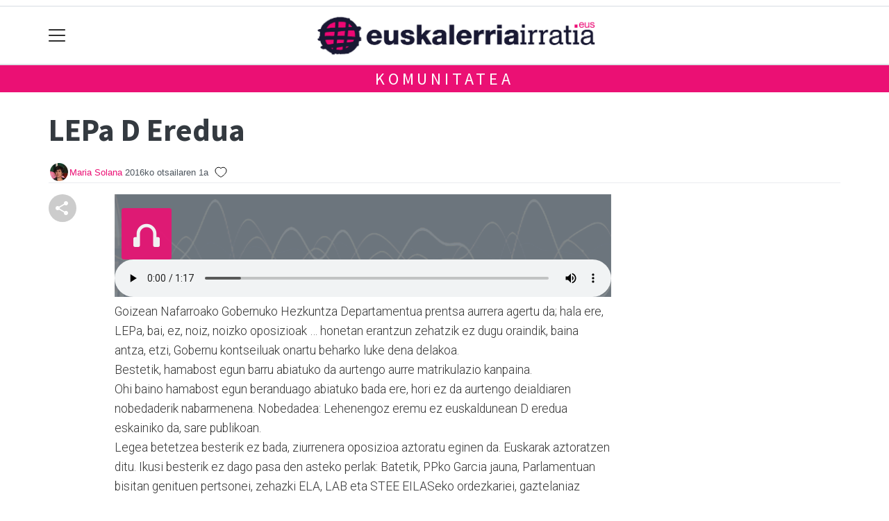

--- FILE ---
content_type: text/html; charset=utf-8
request_url: https://euskalerriairratia.eus/komunitatea/Solana/1454329695565-lepa-d-eredua
body_size: 14264
content:

<!DOCTYPE html>
<html lang="eu">
    <head>
        
        <!-- Google Tag Manager -->
        <script>
        window.dataLayer = window.dataLayer || [];

        dataLayer.push({
            'user_authenticated': 'False',
        });

        </script>
        <!-- Google tag (gtag.js) -->
<script async src="https://www.googletagmanager.com/gtag/js?id=G-4R9ERJ73EY"></script>
<script>
  window.dataLayer = window.dataLayer || [];
  function gtag(){dataLayer.push(arguments);}
  gtag('js', new Date());

  gtag('config', 'G-4R9ERJ73EY');
</script>
        <meta charset="utf-8">
        <meta name="viewport"
              content="width=device-width, initial-scale=1, shrink-to-fit=no">
        
    

  <script type="application/ld+json">
{
  "@context": "https://schema.org",
  "@type": "NewsArticle",
  "mainEntityOfPage": {
    "@type": "WebPage",
    "@id": "https://euskalerriairratia.eus/komunitatea/Solana/1454329695565-lepa-d-eredua"
  },
  "headline": "LEPa D Eredua",
  "image": ["https://euskalerriairratia.tok-md.com/argazkiak/Sim/cache/bg_audio_tokikom_700x700.png"],
  "datePublished": "2016-02-01T13:27:30+01:00",
  "dateModified": "2016-02-01T13:27:30+01:00",
  "author": {
    "@type": "Person",
    "name": "Maria Solana"
  },
   "publisher": {
    "@type": "Organization",
    "name": "euskalerriairratia.eus",
    "logo": {
      "@type": "ImageObject",
      "url": "https://euskalerriairratia.eus/static/img/logoa.png"
    }
  },
  "description": "Goizean Nafarroako Gobernuko Hezkuntza Departamentua prentsa aurrera agertu da; hala ere, LEPa, bai, ez, noiz, noizko oposizioak &amp;hellip; honetan erantzun zehatzik ez dugu oraindik, baina antza, etzi, Gobernu kontseiluak onartu beharko luke dena delakoa.Bestetik, hamabost egun barru abiatuko da aurtengo aurre matrikulazio kanpaina.Ohi baino hamabost egun beranduago abiatuko bada ere, hori ez da aurtengo deialdiaren nobedaderik nabarmenena. Nobedadea: Lehenengoz eremu ez euskaldunean D eredua eskainiko da, sare publikoan.Legea betetzea besterik ez bada, ziurrenera oposizioa aztoratu eginen da. Euskarak aztoratzen ditu. Ikusi besterik ez dago pasa den asteko perlak: Batetik, PPko Garcia jauna, Parlamentuan bisitan genituen pertsonei, zehazki ELA, LAB eta STEE EILASeko ordezkariei, gaztelaniaz egiteko eskatu zien, oso modu txarrean, euskaraz aritu baitziren, eta PPko lagunaren aburuz hori omen da errespetu falta.Bestetik, UPNko Iriarte jaunak Osoko Bilkuraran hizkuntza politikek ez dutela ezertarako balio ez dutela eta euskara bera desagertzear dagoela baieztatu zuen. Hau guztia ikusita, inoiz…"
}
  </script>



        
            


    
        <meta property="canonical" content="https://euskalerriairratia.eus/komunitatea/Solana/1454329695565-lepa-d-eredua" />
    

    
        <meta property="default:image" content="https://euskalerriairratia.eus/static/img/logoa.png" />
    

    
        <meta name="description" content="&lt;p&gt;Goizean Nafarroako Gobernuko Hezkuntza Departamentua prentsa aurrera agertu da; hala ere, LEPa, bai, ez, noiz, noizko oposizioak &amp;hellip; honetan erantzun zehatzik ez dugu oraindik, baina antza, etzi, Gobernu kontseiluak onartu beharko luke dena delakoa.&lt;br /&gt;Bestetik, hamabost egun barru abiatuko da aurtengo aurre matrikulazio kanpaina.&lt;br /&gt;Ohi baino hamabost egun beranduago abiatuko bada ere, hori ez da aurtengo deialdiaren nobedaderik nabarmenena. Nobedadea: Lehenengoz eremu ez euskaldunean D eredua eskainiko da, sare publikoan.&lt;br /&gt;Legea betetzea besterik ez bada, ziurrenera oposizioa aztoratu eginen da. Euskarak aztoratzen ditu. Ikusi besterik ez dago pasa den asteko perlak: Batetik, PPko Garcia jauna, Parlamentuan bisitan genituen pertsonei, zehazki ELA, LAB eta STEE EILASeko ordezkariei, gaztelaniaz egiteko eskatu zien, oso modu txarrean, euskaraz aritu baitziren, eta PPko lagunaren aburuz hori omen da errespetu falta.&lt;br /&gt;Bestetik, UPNko Iriarte jaunak Osoko Bilkuraran hizkuntza politikek ez dutela ezertarako balio ez dutela eta euskara bera desagertzear dagoela baieztatu zuen. Hau guztia ikusita, inoiz…&lt;/p&gt;">
    

    
        <meta property="fb:app_id" content="380364922045287" />
    

    
        <meta property="image" content="https://euskalerriairratia.tok-md.com/argazkiak/Sim/cache/bg_audio_tokikom_700x700.png" />
    

    
        <meta property="keywords" content="ikusi, bera, oraindik,, osoko, noiz,, balio, antza,, aurtengo, ezertarako, da., dutela, dugu, batetik,, errespetu, honetan, goizean, den, iriarte, gobernu, parlamentuan, omen, bilkuraran, ppko, sare, inoiz…, gaztelaniaz, nobedaderik, zien,, guztia, dago, modu, politikek, eskainiko, lepa,, asteko, deialdiaren, zuen., betetzea, erantzun, lab, d, nobedadea:, nabarmenena., prentsa, ditu., hezkuntza, beranduago, bisitan, eremu, lagunaren, beharko, euskalerriairratia.eus, baitziren,, bada, perlak:, onartu, genituen, stee, &amp;hellip;, bada,, hamabost, aztoratzen, abiatuko, garcia, da;, aurre, kontseiluak, eredua, jaunak, zehatzik, eginen, dena, euskarak, matrikulazio, aurrera, jauna,, departamentua, oso, baieztatu, aburuz, bai,, ez,, aritu, ikusita,, hizkuntza, txarrean,, pertsonei,, etzi,, nafarroako, da, luke, ez, barru, gobernuko, euskaldunean, pasa, ordezkariei,, delakoa.bestetik,, euskaraz, hori, zehazki, eilaseko, falta.bestetik,, kanpaina.ohi, upnko, eta, besterik, hau, egun, lehenengoz, da,, baino, lepa, eskatu, egiteko, euskara, baina, oposizioa, aztoratu, publikoan.legea, oposizioak, hala, dagoela, ere,, ziurrenera, desagertzear, ela,, noizko, agertu" />
    

    
        <link rel="me" href="https://matx.eus/@euskalerriairratia" />
    

    
        <meta property="og:description" content="Goizean Nafarroako Gobernuko Hezkuntza Departamentua prentsa aurrera agertu da; hala ere, LEPa, bai, ez, noiz, noizko oposizioak &amp;hellip; honetan erantzun zehatzik ez dugu oraindik, baina antza, etzi, Gobernu kontseiluak onartu beharko luke dena delakoa.Bestetik, hamabost egun barru abiatuko da aurtengo aurre matrikulazio kanpaina.Ohi baino hamabost egun beranduago abiatuko bada ere, hori ez da aurtengo deialdiaren nobedaderik nabarmenena. Nobedadea: Lehenengoz eremu ez euskaldunean D eredua eskainiko da, sare publikoan.Legea betetzea besterik ez bada, ziurrenera oposizioa aztoratu eginen da. Euskarak aztoratzen ditu. Ikusi besterik ez dago pasa den asteko perlak: Batetik, PPko Garcia jauna, Parlamentuan bisitan genituen pertsonei, zehazki ELA, LAB eta STEE EILASeko ordezkariei, gaztelaniaz egiteko eskatu zien, oso modu txarrean, euskaraz aritu baitziren, eta PPko lagunaren aburuz hori omen da errespetu falta.Bestetik, UPNko Iriarte jaunak Osoko Bilkuraran hizkuntza politikek ez dutela ezertarako balio ez dutela eta euskara bera desagertzear dagoela baieztatu zuen. Hau guztia ikusita, inoiz…" />
    

    
        <meta property="og:image" content="https://euskalerriairratia.tok-md.com/argazkiak/Sim/cache/bg_audio_tokikom_700x700.png" />
    

    
        <meta property="og:site_name" content="euskalerriairratia.eus" />
    

    
        <meta property="og:title" content="LEPa D Eredua -   - euskalerriairratia.eus" />
    

    
        <meta property="og:url" content="https://euskalerriairratia.eus/komunitatea/Solana/1454329695565-lepa-d-eredua" />
    

    
        <meta property="robots" content="index, follow" />
    

    
        <title>LEPa D Eredua -   - euskalerriairratia.eus</title>
    

    
        <meta property="twitter:card" content="summary_large_image" />
    

    
        <meta property="twitter:creator" content="@tokikom" />
    

    
        <meta property="twitter:description" content="Goizean Nafarroako Gobernuko Hezkuntza Departamentua prentsa aurrera agertu da; hala ere, LEPa, bai, ez, noiz, noizko oposizioak &amp;hellip; honetan erantzun zehatzik ez dugu oraindik, baina antza, etzi, Gobernu kontseiluak onartu beharko luke dena delakoa.Bestetik, hamabost egun barru abiatuko da aurtengo aurre matrikulazio kanpaina.Ohi baino hamabost egun beranduago abiatuko bada ere, hori ez da aurtengo deialdiaren nobedaderik nabarmenena. Nobedadea: Lehenengoz eremu ez euskaldunean D eredua eskainiko da, sare publikoan.Legea betetzea besterik ez bada, ziurrenera oposizioa aztoratu eginen da. Euskarak aztoratzen ditu. Ikusi besterik ez dago pasa den asteko perlak: Batetik, PPko Garcia jauna, Parlamentuan bisitan genituen pertsonei, zehazki ELA, LAB eta STEE EILASeko ordezkariei, gaztelaniaz egiteko eskatu zien, oso modu txarrean, euskaraz aritu baitziren, eta PPko lagunaren aburuz hori omen da errespetu falta.Bestetik, UPNko Iriarte jaunak Osoko Bilkuraran hizkuntza politikek ez dutela ezertarako balio ez dutela eta euskara bera desagertzear dagoela baieztatu zuen. Hau guztia ikusita, inoiz…" />
    

    
        <meta property="twitter:image" content="https://euskalerriairratia.tok-md.com/argazkiak/Sim/cache/bg_audio_tokikom_700x700.png" />
    

    
        <meta property="twitter:site" content="@tokikom" />
    

    
        <meta property="twitter:title" content="LEPa D Eredua -   - euskalerriairratia.eus" />
    

    
        <meta property="twitter:url" content="https://euskalerriairratia.eus/komunitatea/Solana/1454329695565-lepa-d-eredua" />
    


        
        
        
        
            <link rel="apple-touch-icon"
                  href="/static/img/favicons/fav196.png?v=15.14.0"
                  type="image/png"
                  sizes="196x196" />
            <link rel="apple-touch-icon"
                  href="/static/img/favicons/fav180.png?v=15.14.0"
                  type="image/png"
                  sizes="180x180" />
            <link rel="apple-touch-icon"
                  href="/static/img/favicons/fav128.png?v=15.14.0"
                  type="image/png"
                  sizes="128x128" />
            <link rel="apple-touch-icon"
                  href="/static/img/favicons/fav64.png?v=15.14.0"
                  type="image/png"
                  sizes="64x64" />
            <link rel="apple-touch-icon"
                  href="/static/img/favicons/fav16.png?v=15.14.0"
                  type="image/png"
                  sizes="16x16" />
            <link rel="manifest"
                  href="/static/img/favicons/site.webmanifest?v=15.14.0">
            <link rel="mask-icon"
                  href="/static/img/favicons/safari-pinned-tab.svg?v=15.14.0"
                  color="#999999">
            <meta name="msapplication-TileColor" content="#999999">
            <meta name="theme-color" content="#ffffff">
            <meta name="google" content="notranslate" />
        
        <!-- Bootstrap CSS -->
        <link rel="stylesheet"
              href="/static/css/bootstrap/bootstrap.min.css">
        <link rel="stylesheet" href="/static/CACHE/css/output.e3b7e0348e7d.css" type="text/css"><link rel="stylesheet" href="/static/CACHE/css/output.2a37d4d27420.css" type="text/css" media="screen"><link rel="stylesheet" href="/static/CACHE/css/output.7e871a4bb113.css" type="text/css"><link rel="stylesheet" href="/static/CACHE/css/output.f35d327a3240.css" type="text/css" media="screen">
        
    <!-- Elhuyar TTS -->
    <link rel="stylesheet"
          type="text/css"
          media="all"
          href="/static/css/tts/tts.css">
    <link rel="stylesheet"
          type="text/css"
          media="all"
          href="/static/css/tts/tinybox.css">
    <link rel="stylesheet"
          href="https://cdnjs.cloudflare.com/ajax/libs/font-awesome/6.2.0/css/all.min.css"
          integrity="sha512-xh6O/CkQoPOWDdYTDqeRdPCVd1SpvCA9XXcUnZS2FmJNp1coAFzvtCN9BmamE+4aHK8yyUHUSCcJHgXloTyT2A=="
          crossorigin="anonymous"
          referrerpolicy="no-referrer" />
    <!-- *********** -->
    <link rel="stylesheet" href="/static/css/tts/custom_tts.css" />
    <link rel="stylesheet"
          href="https://unpkg.com/swiper/swiper-bundle.min.css">

        <!-- Bootstrap JS -->
        <script src="/static/CACHE/js/output.50f41c38a4b3.js"></script>
<script src="/static/CACHE/js/output.af88a8133b79.js" defer></script>
<script src="/static/CACHE/js/output.49e3be85124d.js"></script>
        <script src="/static/js/pagination.js"></script>
        <script src="/static/js/tempusdominus-bootstrap-4.min.js"></script>
        <link rel="stylesheet"
              type="text/css"
              href="/static/css/tempusdominus-bootstrap-4.min.css" />
        
    <link rel="stylesheet"
          href="https://cdn.jsdelivr.net/npm/lightgallery@1.6.10/dist/css/lightgallery.css" />
    <script src="/static/js/lightgallery.js"></script>
    <script src="https://cdn.jsdelivr.net/npm/lightgallery@1.6.10/modules/lg-thumbnail.js"></script>
    <script src="https://cdn.jsdelivr.net/npm/lightgallery@1.6.10/modules/lg-fullscreen.js"></script>
    <script src="https://cdn.jsdelivr.net/npm/lightgallery@1.6.10/modules/lg-zoom.js"></script>

        <script type="text/javascript">
        $(document).ready(function () {
            $("#useroptions").load('/erabiltzaileak/useroptions?url=' + location.href);
            $("#headerjs").load('/erabiltzaileak/headerjs');
        });
        </script>
        <!-- Google Tag Manager -->
        <script>
        (function (w, d, s, l, i) {
            w[l] = w[l] || []; w[l].push({
                'gtm.start':
                    new Date().getTime(), event: 'gtm.js'
            }); var f = d.getElementsByTagName(s)[0],
                j = d.createElement(s), dl = l != 'dataLayer' ? '&l=' + l : ''; j.async = true; j.src =
                    'https://www.googletagmanager.com/gtm.js?id=' + i + dl; f.parentNode.insertBefore(j, f);
        })(window, document, 'script', 'dataLayer', 'GTM-WB443R2');
        </script>
        <!-- End Google Tag Manager -->
        <script async='async' src='https://www.googletagservices.com/tag/js/gpt.js'></script>
<script>
  var googletag = googletag || {};
  googletag.cmd = googletag.cmd || [];
</script>
<script type='text/javascript'>
    googletag.cmd.push(function() {

        googletag.defineSlot('/6115446/EUSKALERRIAIRRATIA/btn1', [300, 75], 'div-gpt-ad-1541593283782-0').addService(googletag.pubads()).setTargeting('herriak', ['Nafarroa']).setTargeting('gaia', 'Iritzia');
        googletag.defineSlot('/6115446/EUSKALERRIAIRRATIA/btn2', [300, 75], 'div-gpt-ad-1541593283782-1').addService(googletag.pubads()).setTargeting('herriak', ['Nafarroa']).setTargeting('gaia', 'Iritzia');
        googletag.defineSlot('/6115446/EUSKALERRIAIRRATIA/btn3', [300, 75], 'div-gpt-ad-1541593283782-2').addService(googletag.pubads()).setTargeting('herriak', ['Nafarroa']).setTargeting('gaia', 'Iritzia');
        googletag.defineSlot('/6115446/EUSKALERRIAIRRATIA/ldb1', [[728, 90], [980, 90]], 'div-gpt-ad-1541593283782-3').addService(googletag.pubads()).setTargeting('herriak', ['Nafarroa']).setTargeting('gaia', 'Iritzia');
        googletag.defineSlot('/6115446/EUSKALERRIAIRRATIA/ldb2', [[728, 90], [980, 90]], 'div-gpt-ad-1541593283782-4').addService(googletag.pubads()).setTargeting('herriak', ['Nafarroa']).setTargeting('gaia', 'Iritzia');
        googletag.defineSlot('/6115446/EUSKALERRIAIRRATIA/mpu1', [[300, 250]], 'div-gpt-ad-1541593283782-5').addService(googletag.pubads()).setTargeting('herriak', ['Nafarroa']).setTargeting('gaia', 'Iritzia');
        googletag.defineSlot('/6115446/EUSKALERRIAIRRATIA/mpu2', [[300, 250]], 'div-gpt-ad-1541593283782-6').addService(googletag.pubads()).setTargeting('herriak', ['Nafarroa']).setTargeting('gaia', 'Iritzia');
        googletag.defineSlot('/6115446/EUSKALERRIAIRRATIA/mpu3', [[300, 600], [300, 250]], 'div-gpt-ad-1541593283782-7').addService(googletag.pubads()).setTargeting('herriak', ['Nafarroa']).setTargeting('gaia', 'Iritzia');
        googletag.defineSlot('/6115446/EUSKALERRIAIRRATIA/mpu4', [[300, 600], [300, 250]], 'div-gpt-ad-1541593283782-8').addService(googletag.pubads()).setTargeting('herriak', ['Nafarroa']).setTargeting('gaia', 'Iritzia');
        googletag.defineSlot('/6115446/EUSKALERRIAIRRATIA/mpu5', [[300, 600], [300, 250]], 'div-gpt-ad-1541593283782-11').addService(googletag.pubads()).setTargeting('herriak', ['Nafarroa']).setTargeting('gaia', 'Iritzia');
        googletag.defineSlot('/6115446/EUSKALERRIAIRRATIA/mpu6', [[300, 600], [300, 250]], 'div-gpt-ad-1541593283782-12').addService(googletag.pubads()).setTargeting('herriak', ['Nafarroa']).setTargeting('gaia', 'Iritzia');
        googletag.defineSlot('/6115446/EUSKALERRIAIRRATIA/ldbm1', [320, 50], 'div-gpt-ad-1541593283782-9').addService(googletag.pubads()).setTargeting('herriak', ['Nafarroa']).setTargeting('gaia', 'Iritzia');
        googletag.defineSlot('/6115446/EUSKALERRIAIRRATIA/ldbm2', [320, 50], 'div-gpt-ad-1541593283782-10').addService(googletag.pubads()).setTargeting('herriak', ['Nafarroa']).setTargeting('gaia', 'Iritzia');
        
        googletag.pubads().enableSingleRequest();
        googletag.pubads().collapseEmptyDivs(true);
        googletag.enableServices();
    });
</script>

    </head>
    <body 
          
          
          >
        <div class="container publitop mb-2 text-center">
            
                <div id='div-gpt-ad-1541593283782-3'
     style='min-height:90px;'>
    <script type='text/javascript'>googletag.cmd.push(function() { googletag.display('div-gpt-ad-1541593283782-3'); });</script>
</div>

            
        </div>
        <script>
        $(document).ready(function () {
            $('#navbarSupportedContent').on('shown.bs.collapse', function (e) {
                // Action to execute once the collapsible area is expanded
                $('#sticky-header-wrapper').removeClass('sticky-top');
                window.scrollTo(0, 0);
            });
            $('#navbarSupportedContent').on('hidden.bs.collapse', function (e) {
                // Action to execute once the collapsible area is expanded
                $('#sticky-header-wrapper').addClass('sticky-top');
            })

        });

        </script>
        


        <div class="sticky-top bg-white tk-header" id="sticky-header-wrapper">
            <div class="container">
                <nav class="navbar navbar-light p-0 row">
                    <div class="col-md-auto col-2 text-left align-middle h-100 d-inline-block p-0">
                        <button class="navbar-toggler my-1 border-0"
                                type="button"
                                data-toggle="collapse"
                                data-target="#navbarSupportedContent"
                                aria-controls="navbarSupportedContent"
                                aria-expanded="false"
                                aria-label="Toggle navigation">
                            <span class="navbar-toggler-icon"></span>
                        </button>
                    </div>
                    <div id="logocontainer"
                         class="col text-center align-middle h-100 d-inline-block px-1">
                        <a class="navbar-brand default-logo my-1 mx-0" href="/">
                            
                            
                                <img src="/static/img/logoa.png?v=15.14.0"
                                     class="img-fluid"
                                     alt="https://euskalerriairratia.eus logoa" />
                            
                        </a>
                    </div>
                    <div class="col-md-auto col-2 text-right align-middle h-100 d-inline-block p-0">
                        <form id="useroptions" class="navbar-right my-1">
                        </form>
                    </div>
                    <div class="collapse navbar-collapse" id="navbarSupportedContent">
<div class="row mb-3 pb-3 border-bottom">
    <div class="col-md-4 ">
        <form class="form-inline"
              method="GET"
              action="/bilaketa">
            <input class="form-control col-9 ml-3"
                   type="search"
                   placeholder="Bilatu..."
                   aria-label="Bilatu"
                   name="bilaketa" />
            <input type="hidden" name="webguneak" value="euskalerriairratia" />
            <input type="hidden" name="ordena" value="berritasuna" />
            <span class="ml-2">
                <button type="submit" class="btn btn-light">
                    <i class="fa-solid fa-magnifying-glass" aria-hidden="true"></i>
                </button>
            </span>
        </form>
    </div>
</div>
<div class="row">

          <div class="col-md-4 menua01">


                      <ul class="navbar-nav mr-auto">
                          <li class="nav-item">
                         <a class="nav-link irratia_zuzenean" href="#irratia-zuzenean">
                            <img class="img-fluid" src="https://euskalerriairratia.tok-st.com/img/irratia_bannerra2.jpg" />
                         </a>
                </li>

                    <div class="dropdown-divider"></div>

                          <li class="nav-item"><a class="nav-link" href="/irratia/">Irratia Nahieran</a></li>

                    <div class="dropdown-divider"></div>
                    <li class="nav-item dropdown">
                            <a class="nav-link dropdown-toggle" href="#" id="navbarDropdown" role="button" data-toggle="dropdown" aria-haspopup="true" aria-expanded="false">
                              Saioak
                            </a>
                            <div class="dropdown-menu" aria-labelledby="navbarDropdown">
                              <a class="dropdown-item" href="/irratia/metropoliforala">Metropoli Forala</a>
                              <a class="dropdown-item" href="/irratia/2">Irrintzi Plaza</a>
                              <a class="dropdown-item" href="/irratia/albistegiak">Albistegia</a>
<a class="dropdown-item" href="/irratia/Kirolerria">Kirolerria</a>
                            </div>

                    </li>
<div class="dropdown-divider"></div>

                          <li class="nav-item"><a class="nav-link" href="/bereziak/">Bereziak</a></li>

                    <div class="dropdown-divider"></div>

                    <li class="nav-item dropdown">
                            <a class="nav-link dropdown-toggle" href="#" id="navbarDropdown" role="button" data-toggle="dropdown" aria-haspopup="true" aria-expanded="false">
                              Gaiak
                            </a>
                            <div class="dropdown-menu" aria-labelledby="navbarDropdown">
                              <a class="dropdown-item" href="/gizartea/">Gizartea</a>
                              <a class="dropdown-item" href="/politika/">Politika</a>
                              <a class="dropdown-item" href="/ekonomia/">Ekonomia</a>
                              <a class="dropdown-item" href="/kultura/">Kultura</a>
                              <a class="dropdown-item" href="/euskara/">Euskara</a>
                              <a class="dropdown-item" href="/kirola/">Kirola</a>
                              <a class="dropdown-item" href="/iritzia/">Iritzia</a>
                            </div>

                    </li>
                    <div class="dropdown-divider"></div>


                    <li class="nav-item dropdown">
                            <a class="nav-link dropdown-toggle" href="#" id="navbarDropdown" role="button" data-toggle="dropdown" aria-haspopup="true" aria-expanded="false">
                              Herriak
                            </a>
                            <div class="dropdown-menu" aria-labelledby="navbarDropdown">
                              <a class="dropdown-item" href="/baranain-oltza-zendea/">Barañain - Oltza Zendea</a>
                              <a class="dropdown-item" href="/eguesibar/">Eguesibar</a>
                              <a class="dropdown-item" href="/ezkabapea/">Ezkabapea</a>
                              <a class="dropdown-item" href="/hego-irunerria/">Hego Iruñerria</a>
                              <a class="dropdown-item" href="/hiruherri/">Hiru Herri</a>
                              <a class="dropdown-item" href="/irunea/">Iruñea</a>
                              <a class="dropdown-item" href="/irunerria/">Iruñerria</a>
                              <a class="dropdown-item" href="/nafarroa/">Nafarroa</a>
                            </div>
                    </li>
                    


                      </ul>

          </div><!-- menua01 -->





          <div class="col-md-4 menua02">
              <div class="row">
                  <div class="col-12">
                      <ul class="navbar-nav mr-auto">
                                            
                           <li class="nav-item"><a class="nav-link" href="/gida/"><i class="fas fa-shopping-bag"></i></i>Babesleen gida</a></li>
                          <li class="nav-item"><a class="nav-link" href="/iritzia/"><i class="fas fa-stream"></i>Iritzia</a></li>
                            <li class="nav-item"><a class="nav-link" href="/ikusienak"><i class="fas fa-images"></i>Ikusienak</a></li>
                          <li class="nav-item"><a class="nav-link" href="/agenda/"><i class="fas fa-calendar-alt"></i>Agenda</a></li>
                          <li class="nav-item"><a class="nav-link" href="/eguraldia"><i class="fas fa-sun"></i>Eguraldia</a></li>

                      </ul>
                  </div>
              </div> <!-- row -->
              </div><!-- menua02 -->



          <div class="col-md-4 menua03">

              <ul class="navbar-nav mr-auto">
                  <li class="nav-item"><a class="nav-link" href="/bazkidetza/">Bazkidetu!</a></li>
                  <li class="nav-item"><a class="nav-link" href="/publizitatea/">Publizitatea</a></li>
                  <li class="nav-item"><a class="nav-link" href="/kontaktua/">Harremanetarako</a></li>
                  <li class="nav-item"><a class="nav-link" href="/honi-buruz/">Euskalerria Irratiaz</a></li>
              </ul>
          </div><!-- menua 03 -->
      </div><!-- row -->
<div class="row sare_sozialak_menua">
    <div class="col-md-6 sare_sozialak">
<a href="https://www.instagram.com/euskalerriairratia/"><i class="fa-brands fa-instagram"></i></a>
<a href="https://twitter.com/fm983irratia"><i class="fa-brands fa-x-twitter"></a></i></a>

<a href="https://www.facebook.com/euskalerriairratia"><i class="fa-brands fa-facebook-f"></i></a>
<a href="http://www.youtube.com/user/euskalerriairratia"><i class="fa-brands fa-youtube"></i></a>
<a href="mailto:info@euskalerriairratia.eus"><i class="fa-regular fa-envelope"></i></a></div>
    <div class="col-md-6 tokikom_logoa">
        <img src="/static/img/logo_tokikom_menu.png"
             alt="Tokikom menuko logotipoa" />
    </div>
</div>
</div>
                </nav>
            </div>
            <div class="border m-0"></div>
            <div>
                
                    <div class="tk-subheader tk-subheadereffect text-center text-uppercase mb-3">
                        
    <div id="header-title">
        <a href="/komunitatea/">KOMUNITATEA</a>
    </div>

                    </div>
                
            </div>
            <div id="headerjs"></div>
        </div>
        <div id="tk-maincontainer">
            
            
            
            
            
                <div class="tk-content">
                    <div class="container">
                        <div class="row">
                            <div class="col-12">
                                
                                
                                
    


    

<div class="row  no-subscriber">
    <div class="col-12">
        
            
            
            <div id="title" class="">
                <h1 id="content-title" class="mt-3 mb-4">LEPa D Eredua</h1>
                <p id = "disableTitleTranslation" class="d-none">
                    <span id="content-title-msg"></span>
                    <button id="" class="" onclick="disableTranslation()">&#10007;</button>
                </p>
            </div>
            
                <div class="tk-display-signature">
                    



    
        
        
        
            <img width="30"
                 class="img-fluid rounded-circle"
                 src="https://euskalerriairratia.tok-md.com/argazkiak/ViQ/cache/Solana_tokikom_300x300.jpg"
                 alt="Erabiltzailearen aurpegia" />
        
        <span class="tk-author-card mr-1 small">
            
                <a href="/komunitatea/Solana">Maria Solana</a>
            
        </span>
    

<span class="tk-datePublished mr-1">2016ko otsailaren 1a</span>



                    
                        <script type="application/json" id="like-data">
                            {
                                "like": false,
                                "like_count": 
                            }
                        </script>
                        <script src="/static/js/community/community_content_detail.js"></script>
                        <button id="like-button" class="" onclick="like('1843654')"></button>
                        <span id="like-count"></span>
                        <input type="hidden" name="csrfmiddlewaretoken" value="5JehFJmG6g0qijFEywXfcZXvsIGLNHBeQqsXzvZl9jOrzp4QHPTqsJJByfQPZjK6">
                    
                    
                        


<!-- TTS -->
<!--desktop-->
<div class="tk-adimen">
   
   
</div>
<p id="lerrojauzia2" class="clear"></p>
<div class="d-none">
   <a href="#"
      id="playbotoiabozgorailua"
      onclick="TTS.entzun(); return false;"
      class="playbotoiabozgorailua audiobotoia"
      title="Edukia entzun"
      accesskey="p"></a>
   <a href="#"
      id="gelditubotoia"
      onclick="TTS.stopBotoia(); return false;"
      class="gelditubotoia audiobotoia d-none"
      title="Amaitu"
      accesskey="s"
      style="display:none"></a>
   <a href="#"
      id="hasierarabotoia"
      onclick="TTS.hasierara(); return false;"
      class="hasierarabotoia audiobotoia d-none"
      title="Hasierara"
      accesskey="c"
      style="display:none"></a>
   <a href="#"
      id="atzeraparagrafoabotoia"
      onclick="TTS.atzeraparagrafoa(); return false;"
      class="atzeraparagrafoabotoia audiobotoia d-none"
      title="Aurreko paragrafora"
      accesskey="x"
      style="display:none"></a>
   <a href="#"
      id="atzerabotoia"
      onclick="TTS.atzera(); return false;"
      class="atzerabotoia audiobotoia d-none"
      title="Aurreko esaldira"
      accesskey="a"
      style="display:none"></a>
   <a href="#"
      id="aurrerabotoia"
      onclick="TTS.aurrera(); return false;"
      class="aurrerabotoia audiobotoia d-none"
      title="Hurrengo esaldira"
      accesskey="d"
      style="display:none"></a>
   <a href="#"
      id="aurreraparagrafoabotoia"
      onclick="TTS.aurreraparagrafoa(); return false;"
      class="aurreraparagrafoabotoia audiobotoia d-none"
      title="Hurrengo paragrafora"
      accesskey="w"
      style="display:none"></a>
   <a href="#"
      id="amaierarabotoia"
      onclick="TTS.amaierara(); return false;"
      class="amaierarabotoia audiobotoia d-none"
      title="Amaierara"
      accesskey="e"
      style="display:none"></a>
   <a href="#"
      id="joanbotoia"
      onclick="TTS.joan(); return false;"
      class="joanbotoia audiobotoia d-none"
      title="Zati zehatz batera joateko, klik egin bertan eta jarraitu botoia sakatu"
      accesskey="j"
      style="display:none"></a>
   <a href="#"
      id="azalpentestua"
      onclick="TTS.entzun(); return false;"
      class="azalpentestua audiobotoia d-none"
      title="Edukia entzun"
      style="display:none">
      <span id="entzuntestua" class="entzuntestua">Orria entzun</span>
   </a>
   <a href="#"
      id="aboutbotoia"
      onclick="TTS.about(); return false;"
      class="aboutbotoia audiobotoia d-none"
      title="Honi buruz"
      accesskey="h"
      style="display:none"></a>
   <div id=""
        class="bolumenakontrola audiobotoia d-none"
        title="Bolumena"
        style="display:none">
      <div class="banatzekoa"></div>
      <a href="#"
         id="volume"
         class="volume"
         onclick="TTS.bolumenaerakutsiezkutatu(); return false;"
         accesskey="v"></a>
      <a href="#" id="bolumenaslider" class="bolumenaslider d-none"></a>
      <span id="bolumenatooltip"
            class="bolumenatooltip slidertooltipbolumena"
            style="display:none"></span>
   </div>
   <div id="abiadurakontrola"
        class="abiadurakontrola speed100 audiobotoia abiadura d-none"
        title="Irakurketaren abiadura"
        style="display:none"
        onmousedown="TTS.abiaduraaldatu()">
      <i class="fa-solid fa-xmark"></i>
   </div>
   <div id="hizlariakontrola"
        class="hizlariakontrola audiobotoia d-none"
        title="Hizlaria"
        style="display:none">
      <a href="#"
         id="hizlaria"
         class="hizlaria"
         onclick="TTS.hizlariaerakutsiezkutatu(); return false;"
         accesskey="g"></a>
      <div id="hizlariaukera" class="hizlariaukera" style="display:none"></div>
   </div>
   <div id="hizkuntzakontrola"
        class="hizkuntzakontrola audiobotoia d-none"
        title="Testuaren hizkuntza"
        style="display:none">
      <a href="#"
         id="hizkuntza"
         class="hizkuntza"
         onclick="TTS.hizkuntzaerakutsiezkutatu(); return false;"
         accesskey="l"></a>
      <div id="hizkuntzaaukera" class="hizkuntzaaukera" style="display:none">
         <a href="#"
            id="hizkuntzaeuskara"
            class="hizkuntzaeuskara ezkerrean aukeratuta d-none"
            onclick="TTS.hizkuntzaaldatu(event); return false;"
            title="Euskara"
            accesskey="u"></a>
         <div class="ezkerrean banatzekoa"></div>
         <a href="#"
            id="hizkuntzagaztelania"
            class="hizkuntzagaztelania ezkerrean d-none"
            onclick="TTS.hizkuntzaaldatu(event); return false;"
            title="Gaztelania"
            accesskey="i"></a>
      </div>
   </div>
</div>

                    
                </div>
            
        
    </div>
</div>
<div class="row w-100">
    
        <div class="col-md-1">

    <div class="tk-socialbuttons sticky-top">
        <ul class="tk-share hidden-xs pt-3 list-unstyled">
            <li class="sharelink"><div class="position-fixed bottom-0 right-0 p-3"
     style="z-index: 5;
            right: 0;
            bottom: 0">
    <div id="share-notification"
         class="toast hide"
         role="alert"
         aria-live="assertive"
         aria-atomic="true"
         data-delay="2000">
        <div class="toast-header">
            <strong class="mr-auto text-success"><i class="fa-regular fa-circle-check"></i> Kopiatuta!</strong>
            <button type="button"
                    class="ml-2 mb-1 close"
                    data-dismiss="toast"
                    aria-label="Close">
                <span aria-hidden="true">&times;</span>
            </button>
        </div>
        <div class="toast-body text-body">Eduki hau partekatzeko esteka arbelera kopiatu da.</div>
    </div>
</div>
<a id="copy-btn">
    
        <svg width="40"
             height="40"
             viewBox="0 0 40 40"
             fill="none"
             xmlns="http://www.w3.org/2000/svg">
            <circle cx="20" cy="20" r="20" fill="#CCCCCC" />
            <path d="M25 30C24.1667 30 23.4583 29.7083 22.875 29.125C22.2917 28.5417 22 27.8333 22 27C22 26.9 22.025 26.6667 22.075 26.3L15.05 22.2C14.7833 22.45 14.475 22.646 14.125 22.788C13.775 22.93 13.4 23.0007 13 23C12.1667 23 11.4583 22.7083 10.875 22.125C10.2917 21.5417 10 20.8333 10 20C10 19.1667 10.2917 18.4583 10.875 17.875C11.4583 17.2917 12.1667 17 13 17C13.4 17 13.775 17.071 14.125 17.213C14.475 17.355 14.7833 17.5507 15.05 17.8L22.075 13.7C22.0417 13.5833 22.021 13.471 22.013 13.363C22.005 13.255 22.0007 13.134 22 13C22 12.1667 22.2917 11.4583 22.875 10.875C23.4583 10.2917 24.1667 10 25 10C25.8333 10 26.5417 10.2917 27.125 10.875C27.7083 11.4583 28 12.1667 28 13C28 13.8333 27.7083 14.5417 27.125 15.125C26.5417 15.7083 25.8333 16 25 16C24.6 16 24.225 15.929 23.875 15.787C23.525 15.645 23.2167 15.4493 22.95 15.2L15.925 19.3C15.9583 19.4167 15.9793 19.5293 15.988 19.638C15.9967 19.7467 16.0007 19.8673 16 20C15.9993 20.1327 15.9953 20.2537 15.988 20.363C15.9807 20.4723 15.9597 20.5847 15.925 20.7L22.95 24.8C23.2167 24.55 23.525 24.3543 23.875 24.213C24.225 24.0717 24.6 24.0007 25 24C25.8333 24 26.5417 24.2917 27.125 24.875C27.7083 25.4583 28 26.1667 28 27C28 27.8333 27.7083 28.5417 27.125 29.125C26.5417 29.7083 25.8333 30 25 30Z" fill="white" />
        </svg>
    
</a>
<script>
    // URLa kopiatzeko funtzioa
    const copyButton = document.getElementById('copy-btn');
    copyButton.addEventListener('click', () => {
        const url = window.location.href;
        navigator.clipboard.writeText(url).then(() => {
            $('#share-notification').toast('show');
        }).catch(err => {
            console.error('Akatsa kopiatzean:', err);
        });
    });
</script>
</li>
            
        </ul>
    </div>

</div>
    
    <div class="col-md">
        
            <div class="mt-3">
                
                    
    
        


<div class="audioa">
    <video width="100%"  controls poster="/static/img/bg_audio.png">
        <source src="https://euskalerriairratia.tok-md.com/Maria%20Solana%20-%20iritzia%20ots1.mp3" type="audio/mpeg">
    </video>
</div>
        <span class="tk-img-embed-caption"><span class="oi oi-headphones"></span></span>
    

                
                
                
                
            </div>
            
            
            
                <div class="tk-articlebody"><p>Goizean Nafarroako Gobernuko Hezkuntza Departamentua prentsa aurrera agertu da; hala ere, LEPa, bai, ez, noiz, noizko oposizioak &hellip; honetan erantzun zehatzik ez dugu oraindik, baina antza, etzi, Gobernu kontseiluak onartu beharko luke dena delakoa.<br />Bestetik, hamabost egun barru abiatuko da aurtengo aurre matrikulazio kanpaina.<br />Ohi baino hamabost egun beranduago abiatuko bada ere, hori ez da aurtengo deialdiaren nobedaderik nabarmenena. Nobedadea: Lehenengoz eremu ez euskaldunean D eredua eskainiko da, sare publikoan.<br />Legea betetzea besterik ez bada, ziurrenera oposizioa aztoratu eginen da. Euskarak aztoratzen ditu. Ikusi besterik ez dago pasa den asteko perlak: Batetik, PPko Garcia jauna, Parlamentuan bisitan genituen pertsonei, zehazki ELA, LAB eta STEE EILASeko ordezkariei, gaztelaniaz egiteko eskatu zien, oso modu txarrean, euskaraz aritu baitziren, eta PPko lagunaren aburuz hori omen da errespetu falta.<br />Bestetik, UPNko Iriarte jaunak Osoko Bilkuraran hizkuntza politikek ez dutela ezertarako balio ez dutela eta euskara bera desagertzear dagoela baieztatu zuen. Hau guztia ikusita, inoiz baino beharrezkoago hizkuntza politika eta normalizazioa jorratzea Nafarroan.</p></div>
            
            
        
        
            <div class="tk-articletags mb-3">
    <span>
    
        <a href="/iritzia/">Iritzia</a>
    
    </span>


    <span>
        
            
                <a  href="/nafarroa/">Nafarroa</a>
            
        
    </span>

</div>
            <div class="tk-articletags mb-3">
</div>
        
        
            <div class="row">
    
    
</div>
        
        
            <div class="tk-laguntza">
    <p>EUSKALERRIA IRRATIAzale hori:</p>
<p>FM 98.3ko zein euskalerriairratia.eus webguneko <strong>edukiak musu truk entzun, irakur eta ikus ditzakezu.</strong></p>
<p>Zuretzako eskari bat dugu: <strong>posible baduzu, lagun gaitzazu gero eta eduki gehiago eta hobeak sortzen,</strong> Iru&ntilde;erriko euskaldun ororen eskura jartzeko.</p>
<p>Izan ere, <strong>zenbat eta komunitate handiagoa, orduan eta proiektu komunikatibo eraginkorragoa.</strong></p>

    
    <br/>
    <a class="btn btn-primary" href="https://euskalerriairratia.eus/bazkidetza/">Bazkidetu zaitez!</a>
    
</div>
        
        
            <div id="commentsbase"></div>

<script type="text/javascript">
    $(document).ready(function () {
        $.ajax({
            type: 'GET',
            data: {
                obj_id: '1843654',
                msg: '',
                url: '/komunitatea/Solana/1454329695565-lepa-d-eredua',
            },
            url: "/erabiltzaileak/commentsbase",
            success: function (result) {
                $("#commentsbase").html(result);
            }
        });
    });
</script>
        
        
    </div>
    
        
            
                
<div class="w-300 mb-3 mx-auto">
    <div class="publia1">
        
        
        
        
            <div class="tk-publi mr-3 sticky-top pt-3"><div id='div-gpt-ad-1541593283782-5'
     >
    <script type='text/javascript'>googletag.cmd.push(function() { googletag.display('div-gpt-ad-1541593283782-5'); });</script>
</div>
</div>
        
    </div>
    
        <div class="publia2">
            <div class="tk-publi mr-3 sticky-top pt-3"><div id='div-gpt-ad-1541593283782-6'
     >
    <script type='text/javascript'>googletag.cmd.push(function() { googletag.display('div-gpt-ad-1541593283782-6'); });</script>
</div>
</div>
        </div>
    
</div>

            
        
    
</div>

    
        <div id="relatedjs" class="col-md-12"></div>
        <script type="text/javascript">
        $(document).ready(function() {
            $.ajax({
                type: 'GET',
                data: {
                        obj_id: '1843654',
                        herria: 'nafarroa',
                      },
                url: "/erabiltzaileak/relatedjs",
                success: function(result){
                    $("#relatedjs").html(result);
                }
            });
        });
        </script>
    
    



                            </div>
                        </div>
                    </div>
                </div>
            
        </div>
        <div class="container publibottom py-1 text-center">
            
                <div id='div-gpt-ad-1541593283782-4'
     >
    <script type='text/javascript'>googletag.cmd.push(function() { googletag.display('div-gpt-ad-1541593283782-4'); });</script>
</div>

            
        </div>
        <footer>
            
                <div class="tk-footer-content text-center p-3 pt-5 ">
                    <div class="container">
                        


    <address>
        <p><strong>Euskalerria Irratia</strong><br /> Iratxe monasterioa 45, ezk. eskailera, 13. ezk.<br /> 31011 Iru&ntilde;ea - Nafarroa<br /> (0034) 948 17 01 51<br /> info@euskalerriairratia.eus</p>
<p><a href="https://creativecommons.org/licenses/by-sa/3.0/es/legalcode.eu" rel="license"> <img style="border-width: 0;" src="https://i.creativecommons.org/l/by-sa/3.0/88x31.png" alt="Creative Commons License" /></a></p>
<p>Codesyntaxek garatua</p>
    </address>
    
        <ul class="social nav justify-content-center">
            
                <li class="nav-item">
                    <a href="https://www.facebook.com/euskalerriairratia" class="nav-link">
                        <img src="/static/img/i_facebook.png" alt="Facebook logotipoa">
                    </a>
                </li>
            
            
                <li class="nav-item">
                    <a href="https://twitter.com/fm983irratia" class="nav-link">
                        <img src="/static/img/i_x.png" alt="X logotipoa">
                    </a>
                </li>
            
            
            
                <li class="nav-item">
                    <a href="https://www.instagram.com/euskalerriairratia/" class="nav-link">
                        <img src="/static/img/i_instagram.png" alt="Instagram logotipoa">
                    </a>
                </li>
            
            
            
                <li class="nav-item">
                    <a href="http://www.youtube.com/user/euskalerriairratia" class="nav-link">
                        <img src="/static/img/i_youtube.png" alt="Youtube logotipoa">
                    </a>
                </li>
            
            
                <li class="nav-item">
                    <a href="mailto:info@euskalerriairratia.eus" class="nav-link">
                        <img src="/static/img/i_mailto.png" alt="Email logotipoa">
                    </a>
                </li>
            
        </ul>
    


                        <ul class="nav justify-content-center text-uppercase tk-fontxsmall">
                            <li class="nav-item">
                                <a href="/honi-buruz/" class="nav-link text-light">Honi buruz</a>
                            </li>
                            <li class="nav-item">
                                <a href="/lege-oharra/" class="nav-link text-light">Lege oharra</a>
                            </li>
                            <li class="nav-item">
                                <a href="/publizitatea/" class="nav-link text-light">Publizitatea</a>
                            </li>
                            <li class="nav-item">
                                <a href="/parte-hartzea/" class="nav-link text-light">Arauak</a>
                            </li>
                            <li class="nav-item">
                                <a href="/kontaktua/" class="nav-link text-light">Harremanetarako</a>
                            </li>
                            <li class="nav-item">
                                <a href="/aktualitatea/rssak" class="nav-link text-light">Rss</a>
                            </li>
                            
                        </ul>
                    </div>
                </div>
                <div class="tk-footer-babesleak text-center text-white">
                    <div class="container"><div id="babesleak">
    <img src="https://euskalerriairratia.tok-md.com/argazkiak/ScE/cache/NafarroakoGobernua_tokikom_700x700.jpg" alt"nafarroako="" gobernua="" logoa"="" width="300">
</div>
<br/>
<img src="https://euskalerria.tokimedia.eus/imagecache/original/2025_44/23120/argazki/6039_1761565483.jpg" alt"ikfren="" logoa"="" width="115">   
    </div></div>
                </div>
                <div class="tk-footer-tokikom text-center bg-light p-3 hidden-xs-up">
                    <div class="container">
                        <a rel="nofollow" href="https://tokikom.eus">
                            <img src="/static/img/tk-logoa.png" alt="Tokikom logotipoa" />
                        </a>
                        <h5>Gertuko informazioa, euskaraz</h5>
                        <ul class="tk-medioak nav nav-pills justify-content-center text-uppercase small pt-2 my-2">
                            <li class="nav-item">
                                <a rel="nofollow"
                                   href="https://aiaraldea.eus"
                                   class="nav-link text-dark">Aiaraldea</a>
                            </li>
                            <li class="nav-item">
                                <a rel="nofollow" href="https://aikor.eus" class="nav-link text-dark">Aikor</a>
                            </li>
                            <li class="nav-item">
                                <a rel="nofollow" href="https://aiurri.eus" class="nav-link text-dark">Aiurri</a>
                            </li>
                            <li class="nav-item">
                                <a rel="nofollow" href="https://alea.eus" class="nav-link text-dark">Alea</a>
                            </li>
                            <li class="nav-item">
                                <a rel="nofollow" href="https://amezti.eus" class="nav-link text-dark">Amezti</a>
                            </li>
                            <li class="nav-item">
                                <a rel="nofollow" href="https://anboto.org" class="nav-link text-dark">Anboto</a>
                            </li>
                            <li class="nav-item">
                                <a rel="nofollow"
                                   href="https://antxetamedia.eus"
                                   class="nav-link text-dark">Antxeta irratia</a>
                            </li>
                            <li class="nav-item">
                                <a rel="nofollow" href="https://ataria.eus" class="nav-link text-dark">Ataria</a>
                            </li>
                            <li class="nav-item">
                                <a rel="nofollow"
                                   href="https://azpeitiaguka.eus"
                                   class="nav-link text-dark">Azpeitia Guka</a>
                            </li>
                            <li class="nav-item">
                                <a rel="nofollow"
                                   href="https://azkoitiaguka.eus"
                                   class="nav-link text-dark">Azkoitia Guka</a>
                            </li>
                            <li class="nav-item">
                                <a rel="nofollow" href="https://barrena.eus" class="nav-link text-dark">Barrena</a>
                            </li>
                            <li class="nav-item">
                                <a rel="nofollow" href="https://begitu.eus" class="nav-link text-dark">Begitu</a>
                            </li>
                            <li class="nav-item">
                                <a rel="nofollow" href="https://erran.eus" class="nav-link text-dark">Erran</a>
                            </li>
                            <li class="nav-item">
                                <a rel="nofollow"
                                   href="https://euskalerriairratia.eus"
                                   class="nav-link text-dark">
                                    Euskalerria
                                    Irratia
                                </a>
                            </li>
                            <li class="nav-item">
                                <a rel="nofollow" href="https://geuria.eus" class="nav-link text-dark">Geuria</a>
                            </li>
                            <li class="nav-item">
                                <a rel="nofollow" href="https://goiena.eus" class="nav-link text-dark">Goiena</a>
                            </li>
                            <li class="nav-item">
                                <a rel="nofollow" href="https://gitb.eus" class="nav-link text-dark">Goierri telebista</a>
                            </li>
                            <li class="nav-item">
                                <a rel="nofollow" href="https://guaixe.eus" class="nav-link text-dark">Guaixe</a>
                            </li>
                            <li class="nav-item">
                                <a rel="nofollow" href="https://guka.eus" class="nav-link text-dark">Guka</a>
                            </li>
                            <li class="nav-item">
                                <a rel="nofollow"
                                   href="https://guka.eus/telebista"
                                   class="nav-link text-dark">Guka telebista</a>
                            </li>
                            <li class="nav-item">
                                <a rel="nofollow" href="https://hiruka.eus" class="nav-link text-dark">Hiruka</a>
                            </li>
                            <li class="nav-item">
                                <a rel="nofollow" href="https://kronika.eus" class="nav-link text-dark">Kronika</a>
                            </li>
                            <li class="nav-item">
                                <a rel="nofollow" href="https://mailope.eus" class="nav-link text-dark">Mailope</a>
                            </li>
                            <li class="nav-item">
                                <a rel="nofollow" href="https://noaua.eus" class="nav-link text-dark">Noaua</a>
                            </li>
                            <li class="nav-item">
                                <a rel="nofollow" href="https://oizmendi.eus" class="nav-link text-dark">Oizmendi telebista</a>
                            </li>
                            <li class="nav-item">
                                <a rel="nofollow" href="https://orioguka.eus" class="nav-link text-dark">Orio Guka</a>
                            </li>
                            <li class="nav-item">
                                <a rel="nofollow"
                                   href="https://txintxarri.eus"
                                   class="nav-link text-dark">Txintxarri</a>
                            </li>
                            <li class="nav-item">
                                <a rel="nofollow"
                                   href="https://zarautzguka.eus"
                                   class="nav-link text-dark">Zarautz Guka</a>
                            </li>
                            <li class="nav-item">
                                <a rel="nofollow"
                                   href="https://zumaiaguka.eus"
                                   class="nav-link text-dark">Zumaia Guka</a>
                            </li>
                            <li class="nav-item">
                                <a rel="nofollow" href="https://28kanala.eus" class="nav-link text-dark">28 Kanala</a>
                            </li>
                        </ul>
                        <ul class="tk-medioderibatuak nav nav-pills justify-content-center">
                            <li class="nav-item">
                                <a rel="nofollow" href="https://matx.eus" class="nav-link text-dark">Matx</a>
                            </li>
                            <li class="nav-item">
                                <a rel="nofollow" href="https://gurean.eus" class="nav-link text-dark">Gurean</a>
                            </li>
                            <li class="nav-item">
                                <a rel="nofollow" href="https://ttap.eus" class="nav-link text-dark">Ttap</a>
                            </li>
                        </ul>
                        <div class="tk-iragarkiak small p-1">
                            <a rel="nofollow"
                               href="https://tokikom.eus/iragarleak"
                               class="text-dark">Tokikom publizitatea</a>
                        </div>
                        <div class="small">v15.14.0</div>
                    </div>
                </div>
            
        </footer>
        <!-- Elhuyar TTS -->
        
            <script src="/static/CACHE/js/output.45946be6abab.js"></script>
        
        <!-- *********** -->
        
        
        <script>
        document.addEventListener('DOMContentLoaded', function () {
            setAhotsak();
        });

        function setAhotsak() {
            jQuery('.ahotsakoptions').show(500);
            //this.hizlariaren_timeout_tenporizadorea=setTimeout(this.hizlariaerakutsiezkutatu,this.botoien_ezkutatzeko_timeout_denbora);
            var renderedHTMLString = '';
            var i = 0;
            Object.entries(TTS_berezia.aukeratu_daitezken_ahotsak).forEach(
            ([key, value]) => {
                if (i == 0) {
                    renderedHTMLString = renderedHTMLString +
                    '<a href="#" id="' + value + '" onclick="TTS.hizlariaaldatu(event); return false;" title="Hizlaria" accesskey="f" value="ahotsa" class="aukeratua">' + key + '</a>'; i = i + 1;
                } else {
                    renderedHTMLString = renderedHTMLString +
                    '<a href="#" id="' + value + '" onclick="TTS.hizlariaaldatu(event); return false;" title="Hizlaria" accesskey="f" value="ahotsa">' + key + '</a>';
                    i = i + 1;
                }
            },
            );
            document
            .getElementById('ahotsakoptions')
            .insertAdjacentHTML('beforeend', renderedHTMLString);
        }

        function elhuyarManager() {
            player = document.getElementById('playerIndicator');
            action = player.getAttribute('class');

            if (action == 'play') {
                jQuery('#playerIndicator').removeClass('playbotoia');
                jQuery('#playerIndicator').removeClass('play');
                // jQuery('#playerIndicator').addClass('gelditubotoia');
                jQuery('#playerIndicator').addClass('pause');
                jQuery('#playerIndicator').accessKey = "p";
                TTS.entzun();
            } else if (action == 'pause') {
                // TTS.stopBotoia();
                location.reload(true)
                // jQuery('#playerIndicator').removeClass('gelditubotoia');
                jQuery('#playerIndicator').removeClass('pause');
                // jQuery('#playerIndicator').addClass('playbotoia');
                jQuery('#playerIndicator').addClass('play');
                jQuery('#playerIndicator').accessKey = "s";
            }
        }

        function elhuyarDropdownFunction() {
            document.getElementById('elhuyarDropdownContent').classList.toggle('show');
        }

        function languageSelector(element) {
            const languageCodes = ['es', 'en', 'fr', 'ca', 'gl'];
            const language = element.id;

            if (languageCodes.includes(language)) {
                jQuery(`#${language}`).addClass('selectedLanguage');
                lang_list = languageCodes.filter(code => code !== language);
                lang_list.forEach(function(item, index){
                    jQuery(`#${item}`).removeClass('selectedLanguage');
                });
            }

            trebeManager();
        }

        

        // Close the dropdown menu if the user clicks outside of it
        window.onclick = function (event) {
            if (!event.target.matches('.dropbtn')) {
            var dropdowns = document.getElementsByClassName('dropdown-content');
            var i;
            for (i = 0; i < dropdowns.length; i++) {
                var openDropdown = dropdowns[i];
                if (openDropdown.classList.contains('show')) {
                openDropdown.classList.remove('show');
                }
            }
            }
        };
        </script>
    
        <!-- Google Tag Manager (noscript) -->
        <noscript><iframe src="https://www.googletagmanager.com/ns.html?id=GTM-WB443R2"
        height="0"
        width="0"
        style="display:none;
               visibility:hidden"></iframe></noscript>
        <!-- End Google Tag Manager (noscript) -->
        
    </body>
</html>


--- FILE ---
content_type: text/html; charset=utf-8
request_url: https://www.google.com/recaptcha/api2/aframe
body_size: 267
content:
<!DOCTYPE HTML><html><head><meta http-equiv="content-type" content="text/html; charset=UTF-8"></head><body><script nonce="A1Hr1bPKS34byvJ2wawSvw">/** Anti-fraud and anti-abuse applications only. See google.com/recaptcha */ try{var clients={'sodar':'https://pagead2.googlesyndication.com/pagead/sodar?'};window.addEventListener("message",function(a){try{if(a.source===window.parent){var b=JSON.parse(a.data);var c=clients[b['id']];if(c){var d=document.createElement('img');d.src=c+b['params']+'&rc='+(localStorage.getItem("rc::a")?sessionStorage.getItem("rc::b"):"");window.document.body.appendChild(d);sessionStorage.setItem("rc::e",parseInt(sessionStorage.getItem("rc::e")||0)+1);localStorage.setItem("rc::h",'1768940099630');}}}catch(b){}});window.parent.postMessage("_grecaptcha_ready", "*");}catch(b){}</script></body></html>

--- FILE ---
content_type: text/css
request_url: https://euskalerriairratia.eus/static/CACHE/css/output.f35d327a3240.css
body_size: 729
content:
@import url('https://fonts.googleapis.com/css?family=Source+Sans+Pro:300,400,600,700,900');@import url('https://fonts.googleapis.com/css?family=Roboto:300,400,500,700,900');:root{--font0:Arial;--fontSerif:Georgia;--color1:#eb1074;--color2:#1f133c;--titlecolor:#1f133c;--font2:'Source Sans Pro',sans-serif;--font2weight:400;--fonttext:'Roboto',sans-serif;--fonttextsize:1rem;--fonttextweight:300;--fonttextlh:1.5;--fonttextcolor:#333;--navbar-toggler-color:white;--fonttitle:'Source Sans Pro',sans-serif;--fonttitleweight:700;--fonttitleh1lh:100%;--fonttitlelh:1.1em;--fonttitlecolor:var(--grisa6);--fonttitleespace:0;--fonttitleh1:2.8rem;--fonttitleh2:2.2rem;--fonttitleh3:1.8rem;--fonttitleh4:1.5rem;--fonttitleh5:1.2rem;--fonttitleh6:1.1rem;--fonttitleh1mobile:2rem;--fonttitleh2mobile:1.8rem;--fonttitleh3mobile:1.7rem;--fonttitleh4mobile:1.5rem;--fonttitleh5mobile:1.2rem;--subheadercolor:var(--color1);--subheadertextcolor:white;--subheadertextsize:1.5rem;--subheadertextfont:var(--fonttitle);--subheadertextweight:400;--subheadertextespacing:0.2em;--footercolor:var(--color1);--footertextcolor:white}.section-nav ul li a{background-color:var(--grisa1);color:black!important;font-family:var(--fonttitle);font-weight:600}.section-nav ul li a:hover{background-color:var(--color2);color:white!important}#navbarSupportedContent{top:82px}#subheader-effect{margin-top:5px}.tk-description,.tk-description2,.tk-description3{font-weight:600!important;font-family:'Source Sans Pro',sans-serif}.navbar-brand img{max-width:400px!important}@media (max-width:600px){.navbar-brand img{max-width:300px!important}}@media (max-width:450px){.navbar-brand img{max-width:240px!important}}@media (max-width:375px){.navbar-brand img{max-width:200px!important;padding:15px 0}}.zuzenekoa{background:var(--grisa1) url('/static/img/zuzenekoa.png?4a7f6def7a17') no-repeat bottom right}

--- FILE ---
content_type: application/javascript
request_url: https://euskalerriairratia.eus/static/CACHE/js/output.45946be6abab.js
body_size: 215307
content:
(function(){function h(a){return function(){return this[a]}}function k(a){return function(){return a}}var l=this;function aa(a){var b=typeof a;if("object"==b)if(a){if(a instanceof Array)return"array";if(a instanceof Object)return b;var c=Object.prototype.toString.call(a);if("[object Window]"==c)return"object";if("[object Array]"==c||"number"==typeof a.length&&"undefined"!=typeof a.splice&&"undefined"!=typeof a.propertyIsEnumerable&&!a.propertyIsEnumerable("splice"))return"array";if("[object Function]"==c||"undefined"!=typeof a.call&&"undefined"!=typeof a.propertyIsEnumerable&&!a.propertyIsEnumerable("call"))return"function"}else return"null";else if("function"==b&&"undefined"==typeof a.call)return"object";return b}function m(a){return"string"==typeof a}function ba(a,b,c){return a.call.apply(a.bind,arguments)}function ca(a,b,c){if(!a)throw Error();if(2<arguments.length){var d=Array.prototype.slice.call(arguments,2);return function(){var c=Array.prototype.slice.call(arguments);Array.prototype.unshift.apply(c,d);return a.apply(b,c)}}return function(){return a.apply(b,arguments)}}
function n(a,b,c){n=Function.prototype.bind&&-1!=Function.prototype.bind.toString().indexOf("native code")?ba:ca;return n.apply(null,arguments)}function da(a,b){var c=Array.prototype.slice.call(arguments,1);return function(){var b=c.slice();b.push.apply(b,arguments);return a.apply(this,b)}}function r(a){var b=s;function c(){}c.prototype=b.prototype;a.t=b.prototype;a.prototype=new c}
Function.prototype.bind=Function.prototype.bind||function(a,b){if(1<arguments.length){var c=Array.prototype.slice.call(arguments,1);c.unshift(this,a);return n.apply(null,c)}return n(this,a)};function t(a,b,c){this.a=a;this.b=b||1;this.d=c||1};var u,ea,fa,ga;function ha(){return l.navigator?l.navigator.userAgent:null}ga=fa=ea=u=!1;var w;if(w=ha()){var ia=l.navigator;u=0==w.lastIndexOf("Opera",0);ea=!u&&(-1!=w.indexOf("MSIE")||-1!=w.indexOf("Trident"));fa=!u&&-1!=w.indexOf("WebKit");ga=!u&&!fa&&!ea&&"Gecko"==ia.product}var y=ea,ja=ga,ka=fa;function la(){var a=l.document;return a?a.documentMode:void 0}var ma;n:{var na="",oa;if(u&&l.opera)var pa=l.opera.version,na="function"==typeof pa?pa():pa;else if(ja?oa=/rv\:([^\);]+)(\)|;)/:y?oa=/\b(?:MSIE|rv)[: ]([^\);]+)(\)|;)/:ka&&(oa=/WebKit\/(\S+)/),oa)var qa=oa.exec(ha()),na=qa?qa[1]:"";if(y){var ra=la();if(ra>parseFloat(na)){ma=String(ra);break n}}ma=na}var sa=ma,ta={};function ua(a){if(!ta[a]){for(var b=0,c=String(sa).replace(/^[\s\xa0]+|[\s\xa0]+$/g,"").split("."),d=String(a).replace(/^[\s\xa0]+|[\s\xa0]+$/g,"").split("."),e=Math.max(c.length,d.length),f=0;0==b&&f<e;f++){var g=c[f]||"",p=d[f]||"",q=RegExp("(\\d*)(\\D*)","g"),x=RegExp("(\\d*)(\\D*)","g");do{var v=q.exec(g)||["","",""],J=x.exec(p)||["","",""];if(0==v[0].length&&0==J[0].length)break;b=((0==v[1].length?0:parseInt(v[1],10))<(0==J[1].length?0:parseInt(J[1],10))?-1:(0==v[1].length?0:parseInt(v[1],10))>(0==J[1].length?0:parseInt(J[1],10))?1:0)||((0==v[2].length)<(0==J[2].length)?-1:(0==v[2].length)>(0==J[2].length)?1:0)||(v[2]<J[2]?-1:v[2]>J[2]?1:0)}while(0==b)}ta[a]=0<=b}}var va=l.document,wa=va&&y?la()||("CSS1Compat"==va.compatMode?parseInt(sa,10):5):void 0;var z=y&&!(y&&9<=wa),xa=y&&!(y&&8<=wa);function A(a,b,c,d){this.a=a;this.nodeName=c;this.nodeValue=d;this.nodeType=2;this.parentNode=this.ownerElement=b}function ya(a,b){var c=xa&&"href"==b.nodeName?a.getAttribute(b.nodeName,2):b.nodeValue;return new A(b,a,b.nodeName,c)};function za(a){this.b=a;this.a=0}function Aa(a){a=a.match(Ba);for(var b=0;b<a.length;b++)Ca.test(a[b])&&a.splice(b,1);return new za(a)}var Ba=RegExp("\\$?(?:(?![0-9-])[\\w-]+:)?(?![0-9-])[\\w-]+|\\/\\/|\\.\\.|::|\\d+(?:\\.\\d*)?|\\.\\d+|\"[^\"]*\"|'[^']*'|[!<>]=|\\s+|.","g"),Ca=/^\s/;function B(a,b){return a.b[a.a+(b||0)]}function C(a){return a.b[a.a++]};var D=Array.prototype,Da=D.indexOf?function(a,b,c){return D.indexOf.call(a,b,c)}:function(a,b,c){c=null==c?0:0>c?Math.max(0,a.length+c):c;if(m(a))return m(b)&&1==b.length?a.indexOf(b,c):-1;for(;c<a.length;c++)if(c in a&&a[c]===b)return c;return-1},E=D.forEach?function(a,b,c){D.forEach.call(a,b,c)}:function(a,b,c){for(var d=a.length,e=m(a)?a.split(""):a,f=0;f<d;f++)f in e&&b.call(c,e[f],f,a)},Ea=D.filter?function(a,b,c){return D.filter.call(a,b,c)}:function(a,b,c){for(var d=a.length,e=[],f=0,g=m(a)?a.split(""):a,p=0;p<d;p++)if(p in g){var q=g[p];b.call(c,q,p,a)&&(e[f++]=q)}return e},F=D.reduce?function(a,b,c,d){d&&(b=n(b,d));return D.reduce.call(a,b,c)}:function(a,b,c,d){var e=c;E(a,function(c,g){e=b.call(d,e,c,g,a)});return e},Fa=D.some?function(a,b,c){return D.some.call(a,b,c)}:function(a,b,c){for(var d=a.length,e=m(a)?a.split(""):a,f=0;f<d;f++)if(f in e&&b.call(c,e[f],f,a))return!0;return!1};function Ga(a,b){var c;n:{c=a.length;for(var d=m(a)?a.split(""):a,e=0;e<c;e++)if(e in d&&b.call(void 0,d[e],e,a)){c=e;break n}c=-1}return 0>c?null:m(a)?a.charAt(c):a[c]}function Ha(a){return D.concat.apply(D,arguments)}function Ia(a,b,c){return 2>=arguments.length?D.slice.call(a,b):D.slice.call(a,b,c)};!ja&&!y||y&&y&&9<=wa||ja&&ua("1.9.1");y&&ua("9");function Ja(a,b){if(a.contains&&1==b.nodeType)return a==b||a.contains(b);if("undefined"!=typeof a.compareDocumentPosition)return a==b||Boolean(a.compareDocumentPosition(b)&16);for(;b&&a!=b;)b=b.parentNode;return b==a}
function Ka(a,b){if(a==b)return 0;if(a.compareDocumentPosition)return a.compareDocumentPosition(b)&2?1:-1;if(y&&!(y&&9<=wa)){if(9==a.nodeType)return-1;if(9==b.nodeType)return 1}if("sourceIndex"in a||a.parentNode&&"sourceIndex"in a.parentNode){var c=1==a.nodeType,d=1==b.nodeType;if(c&&d)return a.sourceIndex-b.sourceIndex;var e=a.parentNode,f=b.parentNode;return e==f?La(a,b):!c&&Ja(e,b)?-1*Ma(a,b):!d&&Ja(f,a)?Ma(b,a):(c?a.sourceIndex:e.sourceIndex)-(d?b.sourceIndex:f.sourceIndex)}d=9==a.nodeType?a:a.ownerDocument||a.document;c=d.createRange();c.selectNode(a);c.collapse(!0);d=d.createRange();d.selectNode(b);d.collapse(!0);return c.compareBoundaryPoints(l.Range.START_TO_END,d)}function Ma(a,b){var c=a.parentNode;if(c==b)return-1;for(var d=b;d.parentNode!=c;)d=d.parentNode;return La(d,a)}function La(a,b){for(var c=b;c=c.previousSibling;)if(c==a)return-1;return 1};function G(a){var b=null,c=a.nodeType;1==c&&(b=a.textContent,b=void 0==b||null==b?a.innerText:b,b=void 0==b||null==b?"":b);if("string"!=typeof b)if(z&&"title"==a.nodeName.toLowerCase()&&1==c)b=a.text;else if(9==c||1==c){a=9==c?a.documentElement:a.firstChild;for(var c=0,d=[],b="";a;){do 1!=a.nodeType&&(b+=a.nodeValue),z&&"title"==a.nodeName.toLowerCase()&&(b+=a.text),d[c++]=a;while(a=a.firstChild);for(;c&&!(a=d[--c].nextSibling););}}else b=a.nodeValue;return""+b}
function H(a,b,c){if(null===b)return!0;try{if(!a.getAttribute)return!1}catch(d){return!1}xa&&"class"==b&&(b="className");return null==c?!!a.getAttribute(b):a.getAttribute(b,2)==c}function Na(a,b,c,d,e){return(z?Oa:Pa).call(null,a,b,m(c)?c:null,m(d)?d:null,e||new I)}
function Oa(a,b,c,d,e){if(a instanceof K||8==a.b||c&&null===a.b){var f=b.all;if(!f)return e;a=Qa(a);if("*"!=a&&(f=b.getElementsByTagName(a),!f))return e;if(c){for(var g=[],p=0;b=f[p++];)H(b,c,d)&&g.push(b);f=g}for(p=0;b=f[p++];)"*"==a&&"!"==b.tagName||L(e,b);return e}Ra(a,b,c,d,e);return e}
function Pa(a,b,c,d,e){b.getElementsByName&&d&&"name"==c&&!y?(b=b.getElementsByName(d),E(b,function(b){a.a(b)&&L(e,b)})):b.getElementsByClassName&&d&&"class"==c?(b=b.getElementsByClassName(d),E(b,function(b){b.className==d&&a.a(b)&&L(e,b)})):a instanceof M?Ra(a,b,c,d,e):b.getElementsByTagName&&(b=b.getElementsByTagName(a.d()),E(b,function(a){H(a,c,d)&&L(e,a)}));return e}
function Sa(a,b,c,d,e){var f;if((a instanceof K||8==a.b||c&&null===a.b)&&(f=b.childNodes)){var g=Qa(a);if("*"!=g&&(f=Ea(f,function(a){return a.tagName&&a.tagName.toLowerCase()==g}),!f))return e;c&&(f=Ea(f,function(a){return H(a,c,d)}));E(f,function(a){"*"==g&&("!"==a.tagName||"*"==g&&1!=a.nodeType)||L(e,a)});return e}return Ta(a,b,c,d,e)}function Ta(a,b,c,d,e){for(b=b.firstChild;b;b=b.nextSibling)H(b,c,d)&&a.a(b)&&L(e,b);return e}
function Ra(a,b,c,d,e){for(b=b.firstChild;b;b=b.nextSibling)H(b,c,d)&&a.a(b)&&L(e,b),Ra(a,b,c,d,e)}function Qa(a){if(a instanceof M){if(8==a.b)return"!";if(null===a.b)return"*"}return a.d()};function I(){this.b=this.a=null;this.i=0}function Ua(a){this.b=a;this.a=this.d=null}function Va(a,b){if(!a.a)return b;if(!b.a)return a;for(var c=a.a,d=b.a,e=null,f=null,g=0;c&&d;)c.b==d.b||c.b instanceof A&&d.b instanceof A&&c.b.a==d.b.a?(f=c,c=c.a,d=d.a):0<Ka(c.b,d.b)?(f=d,d=d.a):(f=c,c=c.a),(f.d=e)?e.a=f:a.a=f,e=f,g++;for(f=c||d;f;)f.d=e,e=e.a=f,g++,f=f.a;a.b=e;a.i=g;return a}function Wa(a,b){var c=new Ua(b);c.a=a.a;a.b?a.a.d=c:a.a=a.b=c;a.a=c;a.i++}
function L(a,b){var c=new Ua(b);c.d=a.b;a.a?a.b.a=c:a.a=a.b=c;a.b=c;a.i++}function Xa(a){return(a=a.a)?a.b:null}function Ya(a){return(a=Xa(a))?G(a):""}function N(a,b){return new Za(a,!!b)}function Za(a,b){this.d=a;this.b=(this.c=b)?a.b:a.a;this.a=null}function O(a){var b=a.b;if(null==b)return null;var c=a.a=b;a.b=a.c?b.d:b.a;return c.b};function $a(a){switch(a.nodeType){case 1:return da(ab,a);case 9:return $a(a.documentElement);case 2:return a.ownerElement?$a(a.ownerElement):bb;case 11:case 10:case 6:case 12:return bb;default:return a.parentNode?$a(a.parentNode):bb}}function bb(){return null}function ab(a,b){if(a.prefix==b)return a.namespaceURI||"http://www.w3.org/1999/xhtml";var c=a.getAttributeNode("xmlns:"+b);return c&&c.specified?c.value||null:a.parentNode&&9!=a.parentNode.nodeType?ab(a.parentNode,b):null};function s(a){this.g=a;this.b=this.f=!1;this.d=null}function P(a){return"\n  "+a.toString().split("\n").join("\n  ")}function cb(a,b){a.f=b}function db(a,b){a.b=b}function Q(a,b){var c=a.a(b);return c instanceof I?+Ya(c):+c}function R(a,b){var c=a.a(b);return c instanceof I?Ya(c):""+c}function S(a,b){var c=a.a(b);return c instanceof I?!!c.i:!!c};function eb(a,b,c){s.call(this,a.g);this.c=a;this.e=b;this.j=c;this.f=b.f||c.f;this.b=b.b||c.b;this.c==fb&&(c.b||c.f||4==c.g||0==c.g||!b.d?b.b||b.f||4==b.g||0==b.g||!c.d||(this.d={name:c.d.name,l:b}):this.d={name:b.d.name,l:c})}r(eb);function T(a,b,c,d,e){b=b.a(d);c=c.a(d);var f;if(b instanceof I&&c instanceof I){e=N(b);for(d=O(e);d;d=O(e))for(b=N(c),f=O(b);f;f=O(b))if(a(G(d),G(f)))return!0;return!1}if(b instanceof I||c instanceof I){b instanceof I?e=b:(e=c,c=b);e=N(e);b=typeof c;for(d=O(e);d;d=O(e)){switch(b){case"number":d=+G(d);break;case"boolean":d=!!G(d);break;case"string":d=G(d);break;default:throw Error("Illegal primitive type for comparison.");}if(a(d,c))return!0}return!1}return e?"boolean"==typeof b||"boolean"==typeof c?a(!!b,!!c):"number"==typeof b||"number"==typeof c?a(+b,+c):a(b,c):a(+b,+c)}eb.prototype.a=function(a){return this.c.k(this.e,this.j,a)};eb.prototype.toString=function(){var a="Binary Expression: "+this.c,a=a+P(this.e);return a+=P(this.j)};function gb(a,b,c,d){this.a=a;this.p=b;this.g=c;this.k=d}gb.prototype.toString=h("a");var hb={};function U(a,b,c,d){if(hb.hasOwnProperty(a))throw Error("Binary operator already created: "+a);a=new gb(a,b,c,d);return hb[a.toString()]=a}
U("div",6,1,function(a,b,c){return Q(a,c)/Q(b,c)});U("mod",6,1,function(a,b,c){return Q(a,c)%Q(b,c)});U("*",6,1,function(a,b,c){return Q(a,c)*Q(b,c)});U("+",5,1,function(a,b,c){return Q(a,c)+Q(b,c)});U("-",5,1,function(a,b,c){return Q(a,c)-Q(b,c)});U("<",4,2,function(a,b,c){return T(function(a,b){return a<b},a,b,c)});U(">",4,2,function(a,b,c){return T(function(a,b){return a>b},a,b,c)});U("<=",4,2,function(a,b,c){return T(function(a,b){return a<=b},a,b,c)});U(">=",4,2,function(a,b,c){return T(function(a,b){return a>=b},a,b,c)});var fb=U("=",3,2,function(a,b,c){return T(function(a,b){return a==b},a,b,c,!0)});U("!=",3,2,function(a,b,c){return T(function(a,b){return a!=b},a,b,c,!0)});U("and",2,2,function(a,b,c){return S(a,c)&&S(b,c)});U("or",1,2,function(a,b,c){return S(a,c)||S(b,c)});function ib(a,b){if(b.a.length&&4!=a.g)throw Error("Primary expression must evaluate to nodeset if filter has predicate(s).");s.call(this,a.g);this.c=a;this.e=b;this.f=a.f;this.b=a.b}r(ib);ib.prototype.a=function(a){a=this.c.a(a);return jb(this.e,a)};ib.prototype.toString=function(){var a;a="Filter:"+P(this.c);return a+=P(this.e)};function kb(a,b){if(b.length<a.o)throw Error("Function "+a.h+" expects at least"+a.o+" arguments, "+b.length+" given");if(null!==a.n&&b.length>a.n)throw Error("Function "+a.h+" expects at most "+a.n+" arguments, "+b.length+" given");a.s&&E(b,function(b,d){if(4!=b.g)throw Error("Argument "+d+" to function "+a.h+" is not of type Nodeset: "+b);});s.call(this,a.g);this.e=a;this.c=b;cb(this,a.f||Fa(b,function(a){return a.f}));db(this,a.r&&!b.length||a.q&&!!b.length||Fa(b,function(a){return a.b}))}r(kb);kb.prototype.a=function(a){return this.e.k.apply(null,Ha(a,this.c))};kb.prototype.toString=function(){var a="Function: "+this.e;if(this.c.length)var b=F(this.c,function(a,b){return a+P(b)},"Arguments:"),a=a+P(b);return a};function lb(a,b,c,d,e,f,g,p,q){this.h=a;this.g=b;this.f=c;this.r=d;this.q=e;this.k=f;this.o=g;this.n=void 0!==p?p:g;this.s=!!q}lb.prototype.toString=h("h");var mb={};function V(a,b,c,d,e,f,g,p){if(mb.hasOwnProperty(a))throw Error("Function already created: "+a+".");mb[a]=new lb(a,b,c,d,!1,e,f,g,p)}V("boolean",2,!1,!1,function(a,b){return S(b,a)},1);V("ceiling",1,!1,!1,function(a,b){return Math.ceil(Q(b,a))},1);V("concat",3,!1,!1,function(a,b){var c=Ia(arguments,1);return F(c,function(b,c){return b+R(c,a)},"")},2,null);V("contains",2,!1,!1,function(a,b,c){b=R(b,a);a=R(c,a);return-1!=b.indexOf(a)},2);V("count",1,!1,!1,function(a,b){return b.a(a).i},1,1,!0);V("false",2,!1,!1,k(!1),0);V("floor",1,!1,!1,function(a,b){return Math.floor(Q(b,a))},1);V("id",4,!1,!1,function(a,b){function c(a){if(z){var b=e.all[a];if(b){if(b.nodeType&&a==b.id)return b;if(b.length)return Ga(b,function(b){return a==b.id})}return null}return e.getElementById(a)}var d=a.a,e=9==d.nodeType?d:d.ownerDocument,d=R(b,a).split(/\s+/),f=[];E(d,function(a){a=c(a);!a||0<=Da(f,a)||f.push(a)});f.sort(Ka);var g=new I;E(f,function(a){L(g,a)});return g},1);V("lang",2,!1,!1,k(!1),1);V("last",1,!0,!1,function(a){if(1!=arguments.length)throw Error("Function last expects ()");return a.d},0);V("local-name",3,!1,!0,function(a,b){var c=b?Xa(b.a(a)):a.a;return c?c.nodeName.toLowerCase():""},0,1,!0);V("name",3,!1,!0,function(a,b){var c=b?Xa(b.a(a)):a.a;return c?c.nodeName.toLowerCase():""},0,1,!0);V("namespace-uri",3,!0,!1,k(""),0,1,!0);V("normalize-space",3,!1,!0,function(a,b){return(b?R(b,a):G(a.a)).replace(/[\s\xa0]+/g," ").replace(/^\s+|\s+$/g,"")},0,1);V("not",2,!1,!1,function(a,b){return!S(b,a)},1);V("number",1,!1,!0,function(a,b){return b?Q(b,a):+G(a.a)},0,1);V("position",1,!0,!1,function(a){return a.b},0);V("round",1,!1,!1,function(a,b){return Math.round(Q(b,a))},1);V("starts-with",2,!1,!1,function(a,b,c){b=R(b,a);a=R(c,a);return 0==b.lastIndexOf(a,0)},2);V("string",3,!1,!0,function(a,b){return b?R(b,a):G(a.a)},0,1);V("string-length",1,!1,!0,function(a,b){return(b?R(b,a):G(a.a)).length},0,1);V("substring",3,!1,!1,function(a,b,c,d){c=Q(c,a);if(isNaN(c)||Infinity==c||-Infinity==c)return"";d=d?Q(d,a):Infinity;if(isNaN(d)||-Infinity===d)return"";c=Math.round(c)-1;var e=Math.max(c,0);a=R(b,a);if(Infinity==d)return a.substring(e);b=Math.round(d);return a.substring(e,c+b)},2,3);V("substring-after",3,!1,!1,function(a,b,c){b=R(b,a);a=R(c,a);c=b.indexOf(a);return-1==c?"":b.substring(c+a.length)},2);V("substring-before",3,!1,!1,function(a,b,c){b=R(b,a);a=R(c,a);a=b.indexOf(a);return-1==a?"":b.substring(0,a)},2);V("sum",1,!1,!1,function(a,b){for(var c=N(b.a(a)),d=0,e=O(c);e;e=O(c))d+=+G(e);return d},1,1,!0);V("translate",3,!1,!1,function(a,b,c,d){b=R(b,a);c=R(c,a);var e=R(d,a);a=[];for(d=0;d<c.length;d++){var f=c.charAt(d);f in a||(a[f]=e.charAt(d))}c="";for(d=0;d<b.length;d++)f=b.charAt(d),c+=f in a?a[f]:f;return c},3);V("true",2,!1,!1,k(!0),0);function M(a,b){this.e=a;this.c=void 0!==b?b:null;this.b=null;switch(a){case"comment":this.b=8;break;case"text":this.b=3;break;case"processing-instruction":this.b=7;break;case"node":break;default:throw Error("Unexpected argument");}}function nb(a){return"comment"==a||"text"==a||"processing-instruction"==a||"node"==a}M.prototype.a=function(a){return null===this.b||this.b==a.nodeType};M.prototype.d=h("e");M.prototype.toString=function(){var a="Kind Test: "+this.e;null===this.c||(a+=P(this.c));return a};function ob(a){s.call(this,3);this.c=a.substring(1,a.length-1)}r(ob);ob.prototype.a=h("c");ob.prototype.toString=function(){return"Literal: "+this.c};function K(a,b){this.h=a.toLowerCase();this.c=b?b.toLowerCase():"http://www.w3.org/1999/xhtml"}K.prototype.a=function(a){var b=a.nodeType;return 1!=b&&2!=b?!1:"*"!=this.h&&this.h!=a.nodeName.toLowerCase()?!1:this.c==(a.namespaceURI?a.namespaceURI.toLowerCase():"http://www.w3.org/1999/xhtml")};K.prototype.d=h("h");K.prototype.toString=function(){return"Name Test: "+("http://www.w3.org/1999/xhtml"==this.c?"":this.c+":")+this.h};function pb(a){s.call(this,1);this.c=a}r(pb);pb.prototype.a=h("c");pb.prototype.toString=function(){return"Number: "+this.c};function qb(a,b){s.call(this,a.g);this.e=a;this.c=b;this.f=a.f;this.b=a.b;if(1==this.c.length){var c=this.c[0];c.m||c.c!=rb||(c=c.j,"*"!=c.d()&&(this.d={name:c.d(),l:null}))}}r(qb);function sb(){s.call(this,4)}r(sb);sb.prototype.a=function(a){var b=new I;a=a.a;9==a.nodeType?L(b,a):L(b,a.ownerDocument);return b};sb.prototype.toString=k("Root Helper Expression");function tb(){s.call(this,4)}r(tb);tb.prototype.a=function(a){var b=new I;L(b,a.a);return b};tb.prototype.toString=k("Context Helper Expression");qb.prototype.a=function(a){var b=this.e.a(a);if(!(b instanceof I))throw Error("Filter expression must evaluate to nodeset.");a=this.c;for(var c=0,d=a.length;c<d&&b.i;c++){var e=a[c],f=N(b,e.c.a),g;if(e.f||e.c!=ub)if(e.f||e.c!=vb)for(g=O(f),b=e.a(new t(g));null!=(g=O(f));)g=e.a(new t(g)),b=Va(b,g);else g=O(f),b=e.a(new t(g));else{for(g=O(f);(b=O(f))&&(!g.contains||g.contains(b))&&b.compareDocumentPosition(g)&8;g=b);b=e.a(new t(g))}}return b};qb.prototype.toString=function(){var a;a="Path Expression:"+P(this.e);if(this.c.length){var b=F(this.c,function(a,b){return a+P(b)},"Steps:");a+=P(b)}return a};function wb(a,b){this.a=a;this.b=!!b}
function jb(a,b,c){for(c=c||0;c<a.a.length;c++)for(var d=a.a[c],e=N(b),f=b.i,g,p=0;g=O(e);p++){var q=a.b?f-p:p+1;g=d.a(new t(g,q,f));if("number"==typeof g)q=q==g;else if("string"==typeof g||"boolean"==typeof g)q=!!g;else if(g instanceof I)q=0<g.i;else throw Error("Predicate.evaluate returned an unexpected type.");if(!q){q=e;g=q.d;var x=q.a;if(!x)throw Error("Next must be called at least once before remove.");var v=x.d,x=x.a;v?v.a=x:g.a=x;x?x.d=v:g.b=v;g.i--;q.a=null}}return b}
wb.prototype.toString=function(){return F(this.a,function(a,b){return a+P(b)},"Predicates:")};function W(a,b,c,d){s.call(this,4);this.c=a;this.j=b;this.e=c||new wb([]);this.m=!!d;b=0<this.e.a.length?this.e.a[0].d:null;a.b&&b&&(a=b.name,a=z?a.toLowerCase():a,this.d={name:a,l:b.l});n:{a=this.e;for(b=0;b<a.a.length;b++)if(c=a.a[b],c.f||1==c.g||0==c.g){a=!0;break n}a=!1}this.f=a}r(W);W.prototype.a=function(a){var b=a.a,c=null,c=this.d,d=null,e=null,f=0;c&&(d=c.name,e=c.l?R(c.l,a):null,f=1);if(this.m)if(this.f||this.c!=xb)if(a=N((new W(yb,new M("node"))).a(a)),b=O(a))for(c=this.k(b,d,e,f);null!=(b=O(a));)c=Va(c,this.k(b,d,e,f));else c=new I;else c=Na(this.j,b,d,e),c=jb(this.e,c,f);else c=this.k(a.a,d,e,f);return c};W.prototype.k=function(a,b,c,d){a=this.c.d(this.j,a,b,c);return a=jb(this.e,a,d)};W.prototype.toString=function(){var a;a="Step:"+P("Operator: "+(this.m?"//":"/"));this.c.h&&(a+=P("Axis: "+this.c));a+=P(this.j);if(this.e.a.length){var b=F(this.e.a,function(a,b){return a+P(b)},"Predicates:");a+=P(b)}return a};function zb(a,b,c,d){this.h=a;this.d=b;this.a=c;this.b=d}zb.prototype.toString=h("h");var Ab={};function X(a,b,c,d){if(Ab.hasOwnProperty(a))throw Error("Axis already created: "+a);b=new zb(a,b,c,!!d);return Ab[a]=b}
X("ancestor",function(a,b){for(var c=new I,d=b;d=d.parentNode;)a.a(d)&&Wa(c,d);return c},!0);X("ancestor-or-self",function(a,b){var c=new I,d=b;do a.a(d)&&Wa(c,d);while(d=d.parentNode);return c},!0);var rb=X("attribute",function(a,b){var c=new I,d=a.d();if("style"==d&&b.style&&z)return L(c,new A(b.style,b,"style",b.style.cssText)),c;var e=b.attributes;if(e)if(a instanceof M&&null===a.b||"*"==d)for(var d=0,f;f=e[d];d++)z?f.nodeValue&&L(c,ya(b,f)):L(c,f);else(f=e.getNamedItem(d))&&(z?f.nodeValue&&L(c,ya(b,f)):L(c,f));return c},!1),xb=X("child",function(a,b,c,d,e){return(z?Sa:Ta).call(null,a,b,m(c)?c:null,m(d)?d:null,e||new I)},!1,!0);X("descendant",Na,!1,!0);var yb=X("descendant-or-self",function(a,b,c,d){var e=new I;H(b,c,d)&&a.a(b)&&L(e,b);return Na(a,b,c,d,e)},!1,!0),ub=X("following",function(a,b,c,d){var e=new I;do for(var f=b;f=f.nextSibling;)H(f,c,d)&&a.a(f)&&L(e,f),e=Na(a,f,c,d,e);while(b=b.parentNode);return e},!1,!0);X("following-sibling",function(a,b){for(var c=new I,d=b;d=d.nextSibling;)a.a(d)&&L(c,d);return c},!1);X("namespace",function(){return new I},!1);var Bb=X("parent",function(a,b){var c=new I;if(9==b.nodeType)return c;if(2==b.nodeType)return L(c,b.ownerElement),c;var d=b.parentNode;a.a(d)&&L(c,d);return c},!1),vb=X("preceding",function(a,b,c,d){var e=new I,f=[];do f.unshift(b);while(b=b.parentNode);for(var g=1,p=f.length;g<p;g++){var q=[];for(b=f[g];b=b.previousSibling;)q.unshift(b);for(var x=0,v=q.length;x<v;x++)b=q[x],H(b,c,d)&&a.a(b)&&L(e,b),e=Na(a,b,c,d,e)}return e},!0,!0);X("preceding-sibling",function(a,b){for(var c=new I,d=b;d=d.previousSibling;)a.a(d)&&Wa(c,d);return c},!0);var Cb=X("self",function(a,b){var c=new I;a.a(b)&&L(c,b);return c},!1);function Db(a){s.call(this,1);this.c=a;this.f=a.f;this.b=a.b}r(Db);Db.prototype.a=function(a){return-Q(this.c,a)};Db.prototype.toString=function(){return"Unary Expression: -"+P(this.c)};function Eb(a){s.call(this,4);this.c=a;cb(this,Fa(this.c,function(a){return a.f}));db(this,Fa(this.c,function(a){return a.b}))}r(Eb);Eb.prototype.a=function(a){var b=new I;E(this.c,function(c){c=c.a(a);if(!(c instanceof I))throw Error("Path expression must evaluate to NodeSet.");b=Va(b,c)});return b};Eb.prototype.toString=function(){return F(this.c,function(a,b){return a+P(b)},"Union Expression:")};function Fb(a,b){this.a=a;this.b=b}function Gb(a){for(var b,c=[];;){Y(a,"Missing right hand side of binary expression.");b=Hb(a);var d=C(a.a);if(!d)break;var e=(d=hb[d]||null)&&d.p;if(!e){a.a.a--;break}for(;c.length&&e<=c[c.length-1].p;)b=new eb(c.pop(),c.pop(),b);c.push(b,d)}for(;c.length;)b=new eb(c.pop(),c.pop(),b);return b}function Y(a,b){if(a.a.b.length<=a.a.a)throw Error(b);}function Ib(a,b){var c=C(a.a);if(c!=b)throw Error("Bad token, expected: "+b+" got: "+c);}
function Jb(a){a=C(a.a);if(")"!=a)throw Error("Bad token: "+a);}function Kb(a){a=C(a.a);if(2>a.length)throw Error("Unclosed literal string");return new ob(a)}function Lb(a){var b=C(a.a),c=b.indexOf(":");if(-1==c)return new K(b);var d=b.substring(0,c);a=a.b(d);if(!a)throw Error("Namespace prefix not declared: "+d);b=b.substr(c+1);return new K(b,a)}
function Mb(a){var b,c=[],d;if("/"==B(a.a)||"//"==B(a.a)){b=C(a.a);d=B(a.a);if("/"==b&&(a.a.b.length<=a.a.a||"."!=d&&".."!=d&&"@"!=d&&"*"!=d&&!/(?![0-9])[\w]/.test(d)))return new sb;d=new sb;Y(a,"Missing next location step.");b=Nb(a,b);c.push(b)}else{n:{b=B(a.a);d=b.charAt(0);switch(d){case"$":throw Error("Variable reference not allowed in HTML XPath");case"(":C(a.a);b=Gb(a);Y(a,'unclosed "("');Ib(a,")");break;case'"':case"'":b=Kb(a);break;default:if(isNaN(+b))if(!nb(b)&&/(?![0-9])[\w]/.test(d)&&"("==B(a.a,1)){b=C(a.a);b=mb[b]||null;C(a.a);for(d=[];")"!=B(a.a);){Y(a,"Missing function argument list.");d.push(Gb(a));if(","!=B(a.a))break;C(a.a)}Y(a,"Unclosed function argument list.");Jb(a);b=new kb(b,d)}else{b=null;break n}else b=new pb(+C(a.a))}"["==B(a.a)&&(d=new wb(Ob(a)),b=new ib(b,d))}if(b)if("/"==B(a.a)||"//"==B(a.a))d=b;else return b;else b=Nb(a,"/"),d=new tb,c.push(b)}for(;"/"==B(a.a)||"//"==B(a.a);)b=C(a.a),Y(a,"Missing next location step."),b=Nb(a,b),c.push(b);return new qb(d,c)}
function Nb(a,b){var c,d,e;if("/"!=b&&"//"!=b)throw Error('Step op should be "/" or "//"');if("."==B(a.a))return d=new W(Cb,new M("node")),C(a.a),d;if(".."==B(a.a))return d=new W(Bb,new M("node")),C(a.a),d;var f;if("@"==B(a.a))f=rb,C(a.a),Y(a,"Missing attribute name");else if("::"==B(a.a,1)){if(!/(?![0-9])[\w]/.test(B(a.a).charAt(0)))throw Error("Bad token: "+C(a.a));c=C(a.a);f=Ab[c]||null;if(!f)throw Error("No axis with name: "+c);C(a.a);Y(a,"Missing node name")}else f=xb;c=B(a.a);if(/(?![0-9])[\w]/.test(c.charAt(0)))if("("==B(a.a,1)){if(!nb(c))throw Error("Invalid node type: "+c);c=C(a.a);if(!nb(c))throw Error("Invalid type name: "+c);Ib(a,"(");Y(a,"Bad nodetype");e=B(a.a).charAt(0);var g=null;if('"'==e||"'"==e)g=Kb(a);Y(a,"Bad nodetype");Jb(a);c=new M(c,g)}else c=Lb(a);else if("*"==c)c=Lb(a);else throw Error("Bad token: "+C(a.a));e=new wb(Ob(a),f.a);return d||new W(f,c,e,"//"==b)}
function Ob(a){for(var b=[];"["==B(a.a);){C(a.a);Y(a,"Missing predicate expression.");var c=Gb(a);b.push(c);Y(a,"Unclosed predicate expression.");Ib(a,"]")}return b}function Hb(a){if("-"==B(a.a))return C(a.a),new Db(Hb(a));var b=Mb(a);if("|"!=B(a.a))a=b;else{for(b=[b];"|"==C(a.a);)Y(a,"Missing next union location path."),b.push(Mb(a));a.a.a--;a=new Eb(b)}return a};function Pb(a,b){if(!a.length)throw Error("Empty XPath expression.");var c=Aa(a);if(c.b.length<=c.a)throw Error("Invalid XPath expression.");b?"function"==aa(b)||(b=n(b.lookupNamespaceURI,b)):b=k(null);var d=Gb(new Fb(c,b));if(!(c.b.length<=c.a))throw Error("Bad token: "+C(c));this.evaluate=function(a,b){var c=d.a(new t(a));return new Z(c,b)}}
function Z(a,b){if(0==b)if(a instanceof I)b=4;else if("string"==typeof a)b=2;else if("number"==typeof a)b=1;else if("boolean"==typeof a)b=3;else throw Error("Unexpected evaluation result.");if(2!=b&&1!=b&&3!=b&&!(a instanceof I))throw Error("value could not be converted to the specified type");this.resultType=b;var c;switch(b){case 2:this.stringValue=a instanceof I?Ya(a):""+a;break;case 1:this.numberValue=a instanceof I?+Ya(a):+a;break;case 3:this.booleanValue=a instanceof I?0<a.i:!!a;break;case 4:case 5:case 6:case 7:var d=N(a);c=[];for(var e=O(d);e;e=O(d))c.push(e instanceof A?e.a:e);this.snapshotLength=a.i;this.invalidIteratorState=!1;break;case 8:case 9:d=Xa(a);this.singleNodeValue=d instanceof A?d.a:d;break;default:throw Error("Unknown XPathResult type.");}var f=0;this.iterateNext=function(){if(4!=b&&5!=b)throw Error("iterateNext called with wrong result type");return f>=c.length?null:c[f++]};this.snapshotItem=function(a){if(6!=b&&7!=b)throw Error("snapshotItem called with wrong result type");return a>=c.length||0>a?null:c[a]}}Z.ANY_TYPE=0;Z.NUMBER_TYPE=1;Z.STRING_TYPE=2;Z.BOOLEAN_TYPE=3;Z.UNORDERED_NODE_ITERATOR_TYPE=4;Z.ORDERED_NODE_ITERATOR_TYPE=5;Z.UNORDERED_NODE_SNAPSHOT_TYPE=6;Z.ORDERED_NODE_SNAPSHOT_TYPE=7;Z.ANY_UNORDERED_NODE_TYPE=8;Z.FIRST_ORDERED_NODE_TYPE=9;function Qb(a){this.lookupNamespaceURI=$a(a)};function Rb(a){a=a||l;var b=a.document;b.evaluate||(a.XPathResult=Z,b.evaluate=function(a,b,e,f){return(new Pb(a,e)).evaluate(b,f)},b.createExpression=function(a,b){return new Pb(a,b)},b.createNSResolver=function(a){return new Qb(a)})}var Sb=["wgxpath","install"],$=l;Sb[0]in $||!$.execScript||$.execScript("var "+Sb[0]);for(var Tb;Sb.length&&(Tb=Sb.shift());)Sb.length||void 0===Rb?$=$[Tb]?$[Tb]:$[Tb]={}:$[Tb]=Rb;})();(function(root,factory){if(typeof exports==='object'){module.exports=factory();}else if(typeof define==='function'&&define.amd){define(factory);}else{root.crel=factory();}}(this,function(){var isNode=typeof Node==='object'?function(object){return object instanceof Node;}:function(object){return object&&typeof object==='object'&&typeof object.nodeType==='number'&&typeof object.nodeName==='string';};var isArray=function(a){return a instanceof Array;};var appendChild=function(element,child){if(!isNode(child)){child=document.createTextNode(child);}
element.appendChild(child);};function crel(){var document=window.document,args=arguments,element=args[0],child,settings=args[1],childIndex=2,argumentsLength=args.length,attributeMap=crel.attrMap;element=isNode(element)?element:document.createElement(element);if(argumentsLength===1){return element;}
if(typeof settings!=='object'||isNode(settings)||isArray(settings)){--childIndex;settings=null;}
if((argumentsLength-childIndex)===1&&typeof args[childIndex]==='string'&&element.textContent!==undefined){element.textContent=args[childIndex];}else{for(;childIndex<argumentsLength;++childIndex){child=args[childIndex];if(child==null){continue;}
if(isArray(child)){for(var i=0;i<child.length;++i){appendChild(element,child[i]);}}else{appendChild(element,child);}}}
for(var key in settings){if(!attributeMap[key]){element.setAttribute(key,settings[key]);}else{var attr=crel.attrMap[key];if(typeof attr==='function'){attr(element,settings[key]);}else{element.setAttribute(attr,settings[key]);}}}
return element;}
crel['attrMap']={};crel["isNode"]=isNode;return crel;}));;/*! @source http://purl.eligrey.com/github/classList.js/blob/master/classList.js*/if("document"in self&&!("classList"in document.createElement("_"))){(function(view){"use strict";if(!('Element'in view))return;var
classListProp="classList",protoProp="prototype",elemCtrProto=view.Element[protoProp],objCtr=Object,strTrim=String[protoProp].trim||function(){return this.replace(/^\s+|\s+$/g,"");},arrIndexOf=Array[protoProp].indexOf||function(item){var
i=0,len=this.length;for(;i<len;i++){if(i in this&&this[i]===item){return i;}}
return-1;},DOMEx=function(type,message){this.name=type;this.code=DOMException[type];this.message=message;},checkTokenAndGetIndex=function(classList,token){if(token===""){throw new DOMEx("SYNTAX_ERR","An invalid or illegal string was specified");}
if(/\s/.test(token)){throw new DOMEx("INVALID_CHARACTER_ERR","String contains an invalid character");}
return arrIndexOf.call(classList,token);},ClassList=function(elem){var
trimmedClasses=strTrim.call(elem.getAttribute("class")||""),classes=trimmedClasses?trimmedClasses.split(/\s+/):[],i=0,len=classes.length;for(;i<len;i++){this.push(classes[i]);}
this._updateClassName=function(){elem.setAttribute("class",this.toString());};},classListProto=ClassList[protoProp]=[],classListGetter=function(){return new ClassList(this);};DOMEx[protoProp]=Error[protoProp];classListProto.item=function(i){return this[i]||null;};classListProto.contains=function(token){token+="";return checkTokenAndGetIndex(this,token)!==-1;};classListProto.add=function(){var
tokens=arguments,i=0,l=tokens.length,token,updated=false;do{token=tokens[i]+"";if(checkTokenAndGetIndex(this,token)===-1){this.push(token);updated=true;}}
while(++i<l);if(updated){this._updateClassName();}};classListProto.remove=function(){var
tokens=arguments,i=0,l=tokens.length,token,updated=false;do{token=tokens[i]+"";var index=checkTokenAndGetIndex(this,token);if(index!==-1){this.splice(index,1);updated=true;}}
while(++i<l);if(updated){this._updateClassName();}};classListProto.toggle=function(token,forse){token+="";var
result=this.contains(token),method=result?forse!==true&&"remove":forse!==false&&"add";if(method){this[method](token);}
return!result;};classListProto.toString=function(){return this.join(" ");};if(objCtr.defineProperty){var classListPropDesc={get:classListGetter,enumerable:true,configurable:true};try{objCtr.defineProperty(elemCtrProto,classListProp,classListPropDesc);}catch(ex){if(ex.number===-0x7FF5EC54){classListPropDesc.enumerable=false;objCtr.defineProperty(elemCtrProto,classListProp,classListPropDesc);}}}else if(objCtr[protoProp].__defineGetter__){elemCtrProto.__defineGetter__(classListProp,classListGetter);}}(self));};var TTS_berezia={tts_zerbitzaria:'https://tts-api.elhuyar.eus',alearenindizeorria:[],alearenindizeorrikoestekak_xpath:[],irakurtzekoa_xpath:'//div[@id="tk-maincontainer"]',irakurtzekonodoak_xpath:['//h1','//h4','//h3[not(ancestor::div[@id="commentsbase"]) and not(ancestor::div[@id="relatedjs"])]','//p[(not(@class) or @class!="card-text") and not(ancestor::div[@id="commentsbase"]) and not(ancestor::div[@class="tk-laguntza"]) and not(ancestor::div[@class="zitaezker"]) and not(ancestor::div[@class="zitaeskuin"]) and not(ancestor::div[contains(@class,"tk-footer-content")])]','//li[ancestor::div[@class="tk-articlebody"]]',],nodosueltoak_xpath:['/text()','/strong','/em','/b','/i','/a'],nodosueltoentzakoelementua:'p',galderanodoak_xpath:['//p[strong]'],atalnagusiak_xpath:'//div[@class="row"] | //div[@class="tk-articlebody"] | //div[@class="col-md"] | //div[@class="page"] | //div[@class="title"] | //div[@class="column"] | //div[@class="layoutArea"] | //div[@class="col-12"]',hizkuntza:'eu',swf_path:'/js/tts/',barra_mugitu:false,botoi_ikusgaiak_geldi:['.gelditubotoia','.atzerabotoia','.playbotoia','.aurrerabotoia','.aboutbotoia','.bolumenakontrola','.abiadurakontrola','.generoakontrola','.banatzailealogoa','.deskargakontrola','.tts_elhuyar_logoa',],botoi_ikusgaiak_geldi_mugikorra:['.gelditubotoia','.atzerabotoia','.playbotoia','.aurrerabotoia','.aboutbotoia','.bolumenakontrola','.abiadurakontrola','.hizlariakontrola','.generoakontrola','.banatzailealogoa','.deskargakontrola','.tts_elhuyar_logoa',],botoi_ikusezinak_geldi:[],botoi_ikusezinak_geldi_mugikorra:['.gelditubotoia','.hasierarabotoia','.atzerabotoia','.playbotoia','.aurrerabotoia','.amaierarabotoia','.joanbotoia','.azalpentestua','.aboutbotoia','.bolumenakontrola','.abiadurakontrola','.generoakontrola','.banatzailealogoa','.tts_elhuyar_logoa',],geldi_bordea:false,botoi_ikusgaiak_martxan:['.gelditubotoia','.atzerabotoia','.playbotoia','.aurrerabotoia','.aboutbotoia','.bolumenakontrola','.abiadurakontrola','.hizlariakontrola','.generoakontrola','.banatzailealogoa','.deskargakontrola','.tts_elhuyar_logoa',],botoi_ikusgaiak_martxan_mugikorra:['.gelditubotoia','.atzerabotoia','.playbotoia','.aurrerabotoia','.aboutbotoia','.bolumenakontrola','.abiadurakontrola','.generoakontrola','.hizlariakontrola','.banatzailealogoa','.deskargakontrola','.tts_elhuyar_logoa',],botoi_ikusezinak_martxan:['.playbotoiabozgorailua','.azalpentestua',],botoi_ikusezinak_martxan_mugikorra:['.playbotoiabozgorailua','.azalpentestua',],aukeratu_daitezken_ahotsak:{Maialen:'tkm_0004',Haritz:'tkm_0005',},martxan_bordea:true,egileak_xpath:'//p[@class="egileak"]',};;window.onload=function(){var divToHide=document.getElementById('hizlariaukera');var divToHide2=document.getElementById('bolumenaslider');document.onclick=function(e){if(e.target.id!=='hizlaria'){jQuery(divToHide).hide(500);}
if(e.target.id!=='volume'){jQuery(divToHide2).hide(500);}};};var TTS={nabigatzailekonpatibilitatetestua:null,honiburuzkutxa:null,erroremezuahtml:null,banatzaileak:[';',':','!','?','…'],zuriak:[' ',String.fromCharCode(160),'\t','\r','\n','"',"'",'”'],laburdurak_eu:['Arg.','a.-k.','a.m.','abstr.','adib.','ag.','aip.','ald.','aldib.','alt.','anim.','arr.','auton.','auton.-erk.','azal.','azk.','batx.','batz.','bazk.','bid.','bizt.','bol.','btz.arr.','btz.orok.','btz.','btzkde.','bul.','diam.','dptu.','e.a.','e. a.','etab.','ebol.','egiazt.','elektromag.','elk.','emak.','ent.','erak.','erk.','erref.','esk.','esp.','etc.','eusk.','ezk.','g.g.b.','g. g. b.','giz.','hizk.','ibid.','id.','ilustr.','izpta.','jr.','jur.','K.a.','K. a.','K.o.','K. o.','konts.','kop.','lib.','luz.','luzp.','max.','min.','nag.','oh.','or.','orok.','P.K.','P. K.','P.D.','p.m.','P.S.','prob.','sist.','tel.','unib.','unit.','vid.','z.g.','zk.','zenb.','abe.','abu.','al.','api.','as.','az.','aza.','eka.','ig.','ira.','lr.','mai.','mar.','og.','ots.','urr.','urt.','uzt.','auz.','bas.','abl.','abs.','ad.','ad.-konpl.','adb.','adj.','adl.','adlag.','akt.','akus.','anton.','arg.','ark.','arrunk.','art.','arzki.','banatz.','dat.','dekl.','dest.','det.','dial.','erat.','erg.','eskl.','esr.zah.','fam.','fem.','gaitz.','gald.','gen.','ger.','h.-adl.','hizt.','ik.','inf.','ins.','instr.','interj.','irag.','iz.arr.','iz.pr.','iz.','iz.-konpl.','izlag.','izond.','izord.','junt.','l.-gen.','lok.','m.-adl.','maiusk.','mask.','mend.','minusk.','mot.','mug.pl.','mug.sg.','mug.','mugg.','mugtz.','multz.','neol.','nom.','obj.','onomat.','ord.','part.','partik.','partiz.','pas.','pei.','perp.','perts.','pl.','postpos.','pred.','sin.','sing.','soz.','subj.','subst.','Bizk.','BNaf.','Erronk.','Gip.','Heg.','Ipar.','Lap.','Naf.','Zar.','Zub.','Abelazk.','Admin.Zuz.','Admin.','Aeron.','Aizk.','Akus.','Albait.','Alj.','Alk.','Alp.','Anat.','Anestesiol.','Animis.','Antr.','Antz.','Argazk.','Argit.','Arit.','Ark.','Arkit.','Arm.','Arr.','Arraunk.','Art.Ed.','Art.Graf.','Art.','Astrol.','Astron.','Astronaut.','Atl.','Autom.','Bakter.','Barzz.','Basog.','Beirag.','Ber.','Biof.','Biogeog.','Biokim.','Biol.','Bolb.','Bot.','Box.','CET','CEST','Dek.','Dem.','Dermat.','Didak.','Diet.','Diplom.','Edafol.','Ehiz.','Ehung.','Ekol.','Ekon.','Elek.','Elektroak.','Elektrobiol.','Elektrol.','Elektrom.','Elektron.','Elektrorradiol.','Elektrost.','Elektrotek.','Enbriol.','Endokr.','Enol.','Entom.','Epistem.','Eraik.','Erl.','Erloj.','Erlzz.','Erradiol.','Erradiot.','Erret.','Errg.','Esgr.','Esk.','Eskol.','Eskub.','Eskular.','Est.','Estat.','Estil.','Estrat.','Etik.','Etim.','Etnogr.','Etnol.','Etol.','Eusk.Zuz.','F.Zuz.','Farmakol.','Fenol.','Fenomenol.','Fil.','Filat.','Filol.','Fin.Zuz.','Finantz.','Fis.atom.','Fis.nukl.','Fis.','Fisiol.','Fisiopat.','Fitogeog.','Fitol.','Fitopatol.','Fitosoz.','Fonet.','Fonol.','Fut.','Garag.','Geneal.','Genet.','Geobot.','Geod.','Geofis.','Geogn.','Geogr.','Geol.','Geom.','Geomorfol.','Gimn.','Ginek.','Glaziol.','Gliziol.','Glotod.','Gozog.','Gram.','Halt.','Har.-jas.','Harg.','Hegt.Hazk.','Hegtzz.','Helmint.','Hematol.','Her.Kir.','Herald.','Herm.','Hezk.','Hidraul.','Hidrodin.','Hidrogr.','Hidrol.','Hidrost.','Hidrot.','Hig.','Higrom.','Hirgz.','Hist.','Histaur.','Histol.','Hizkl.','Hock.','Homeop.','Igelts.','Iger.','Ikon.','Iktiol.','Ikus.','Inform.','Ingen.','Irr.','Irrtek.','Itsas Zi.','Itsas.','Jak.','Jantzig.','Jd.','Jok.','Jost.','Jurispr.','Kardiol.','Kartogr.','Kartzinol.','Kazet.','Kim.','Kirg.','Kirol.','Klimat.','Kont.','Koreogr.','Kosm.','Kosmetol.','Kriminol.','Kriptogr.','Kristalogr.','Lan Zuz.','Larrug.','Ling.','Liter.','Litogr.','Log.','Logist.','Lorezz.','Mahastzz.','Malakol.','Mam.','Mar.','Mat.','Meatz.','Med.','Mek.','Merkat.Zuz.','Merkat.','Metaf.','Metal.','Metalogr.','Meteorol.','Metod.','Metr.','Metrol.','Mikol.','Mikrob.','Mikroek.','Mikrogr.','Mil.','Miner.','Mit.','Mor.','Morfol.','Mus.','Nab.','Nart.Zuz.','Naut.','Nekaz.','Neur.','Neurofis.','Neurol.','Numism.','Obst.','Odont.','Oftalmol.','Oihanlz.','Oinet.','Opt.','Ornitol.','Ortogr.','Otarg.','Ozeanogr.','Paleobot.','Paleogr.','Paleont.','Paleoz.','Paperg.','Parapsikol.','Patol.','Pedag.','Pediatr.','Petrogr.','Petrokim.','Pil.','Pint.','Pirotek.','Pneumol.','Poet.','Pol.','Pros.','Psikiatr.','Psikol.','Saskib.','Saskig.','Sem.','Semiol.','Semiot.','Serol.','Sideromet.','Sint.','Soziol.','Sukald.','Taurom.','Tb.','Teknol.','Telegr.','Telekom.','Teol.','Terap.','Teratol.','Term.','Termodin.','Termom.','Topog.','Topon.','Toxik.','Trig.','Txirrind.','Urol.','Urreg.','Zeram.','Zerga Zuz.','Zeta-hazk.','Zez.','Ziber.','Zientz.','Zig.Zuz.','Zin.','Zineg.','Zirk.','Zirkl.','Zit.','Zool.','Zootek.','Zuhaizl.','Zurg.','Zuz.Err.','Zuz.Hist.','Zuz.Kan.','Zuz.Orok.','Zuz.Pol.','Zuz.Proz.','Zuz.Zib.','Zuz.','Af.','Am.','As.','EAm.','Eur.','HAm.','IAm.','Oz.','bibliog.','bibl.','eransk.','er.','izenb.','L.G.','dtu.','enpr.','fra.','guzt.','int.','ktu.kte.','Koop.S.','Koop. S.','Koop.Elk.','Koop. Elk.','koop.','anfib.','arakn.','artrop.','brakiop.','briof.','brioz.','dib.','ekinod.','fanerog.','fil.','gastrop.','hausn.','hegt.','infrakl.','ints.','Kb','kl.','koadr.','krust.','Mb','narr.','ornd.','orng.','prim.','sp.','spp.','subsp.','ssp.','subdib.','subfam.','subfil.','subg.','subkl.','subord.','superfam.','superkl.','superord.','tetrap.','var.','zefalop.','zet.','and.','andño.','jn.','jn./and.','lehend.','pres.','zuz.','St.','pta.','UPV/EHU','EHU/UPV','UPV','EHU','U.E.','G.E.T.','A.','B.','C.','D.','E.','F.','G.','H.','I.','J.','K.','L.','M.','N.','Ñ.','O.','P.','Q.','R.','S.','T.','U.','V.','W.','X.','Y.','Z.'],laburdurak_es:['a.C.','a. C.','acept.','a. de C.','a. de J. C.','admón.','afmo.','afma.','a.J.C.','a. J. C.','Alfz.','Almte.','a.m.','a. m.','A.M.D.G.','A. M. D. G.','apdo.','Arq.','art.','Arz.','atte.','avda.','Bco.','Bibl.','Brig.','C.A.','C. A.','cap.','Cdad.','CET','CEST','Cía.','cje.','cl.','Cmdt.','Cmte.','Cnel.','cód.','Comod.','Comp.','Comte.','Contralmte.','coord.','cp.','C.P.','C. P.','crec.','cta.','cta.cte.','cta. cte.','Cte.','d.C.','d. C.','dcho.','dcha.','d. de C.','d. de J. C.','del.','D.E.P.','D. E. P.','depto.','D.F.','D. F.','diag.','dicc.','Dir.','d.J.C.','d. J. C.','D.L.','D. L.','Dña.','doc.','D.P.','D. P.','dpto.','Dr.','Dra.','dto.','ed.','edit.','EE.UU.','EE. UU.','ej.','Emmo.','entlo.','e.p.d.','e. p. d.','et al.','et ál.','etc.','excl.','Excmo.','Excma.','fasc.','F.C.','F. C.','Fdo.','féc.','FF.AA.','FF. AA.','fig.','fra.','Gdor.','Gdora.','Gipuzkoa','g.p.','g. p.','Gral.','ib.','ibíd.','íd.','i.e.','i. e.','Ilmo.','Ilma.','Iltre.','imp.','impr.','impto.','incl.','Ing.','Inst.','izdo.','izda.','izq.','izqdo.','izqda.','J.C.','J. C.','Jhs.','JJ.OO.','JJ. OO.','Kb','Lcdo.','Lcda.','Ldo.','Lda.','Lic.','Ltd.','Ltdo.','Ltda.','Magfco.','Magfca.','máx.','Mb','mín.','Mons.','mr.','ms.','N. del T.','N.S.','N. S.','N.S.J.C.','N. S. J. C.','Ntra.Sra.','Ntra. Sra.','núm.','Ob.','ob.cit.','ob. cit.','O.M.','O. M.','óp.cit.','óp. cit.','pág.','párr.','Pat.','P.D.','P. D.','Pdte.','Pdta.','p.ej.','p. ej.','pg.','p.m.','p. m.','P.M.','P. M.','Prof.','pról.','prov.','P.S.','P. S.','P.V.P.','P. V. P.','pza.','q.e.p.d.','q. e. p. d.','reg.','Rep.','R.I.P.','R. I. P.','R.O.','R. O.','r.p.m.','r. p. m.','RR.HH.','RR. HH.','S.A.','S. A.','S.A.I.','S. A. I.','S.A.R.','S. A. R.','S.A.S.','S. A. S.','Sdad.','S.D.M.','S. D. M.','S.E.','S. E.','s.f.','s. f.','Sgto.','sig.','S.L.','S. L.','S.M.','S. M.','s.n.','s. n.','Soc.','S.P.','S. P.','Sr.','Sra.','S.R.M.','S. R. M.','Srta.','Sto.','Sta.','tel.','teléf.','tfno.','tít.','trad.','Tte.','Ud.','Uds.','Univ.','UPV/EHU','EHU/UPV','EHU','UPV','E.U.','E.T.S.','F.','V.A.','V. A.','Valmte.','V.A.R.','V. A. R.','V.B.','V. B.','Vd.','Vds.','Vdo.','Vda.','V.E.','V. E.','v.g.','v. g.','v.gr.','v. gr.','V.I.','V. I.','vid.','V.M.','V. M.','V.O.','V. O.','vol.','V.O.S.','V. O. S.','V.P.','V. P.','vs.','V.S.','V. S.','V.S.I.','V. S. I.','W.C.','W. C.'],laburdurak_en:[],laburdurak_fr:[],laburdurak_esanahiekin_eu:new Object(),laburdurak_esanahiekin_es:new Object(),laburdurak_esanahiekin_en:new Object(),laburdurak_esanahiekin_fr:new Object(),minuskulak:['a','b','c','d','e','f','g','h','i','j','k','l','m','n','ñ','o','p','q','r','s','t','u','v','w','x','y','z'],zenbakiak:['0','1','2','3','4','5','6','7','8','9'],erromatarrak:['M','D','C','L','X','V','I'],erromatar_salbuespenak:['CIC','CDC','LCD'],paragrafokaaukeratu:false,irakurtzekoa:null,atalnagusiak:null,galderanodoak:null,entzuteko_esaldiak:[],entzuten_ari_den_esaldia:null,entzuten_hasita:false,entzuten_ari_dena_amaituta:null,kargatzen_ari_dena_amaituta:null,pausatuta:false,kargaren_timeout_tenporizadorea:null,kargaren_timeout_denbora:null,hasierako_timeout_denbora:10000,botoien_ezkutatzeko_timeout_denbora:5000,bolumenaren_timeout_tenporizadorea:null,hizkuntzaren_timeout_tenporizadorea:null,kargatzen_ari_den_audio_elementua:null,audioarenbolumena:100,audioarenabiadura:1.0,audioarenhizkuntza:"",audioarenhizlaria:"",azkenirakurtzekonodoa:null,esaldiarenorainartekoa:null,esaldiarenhasierarennodoa:null,esaldiarenhasierarenindizea:null,esaldiarenamaierarennodoa:null,esaldiarenamaierarenindizea:null,bolumenaslider:null,bolumenatooltip:null,abiaduratooltip:null,audiokontestua:null,audiobufferrakargatutakoa:null,audiobufferraentzuten:null,audioiturburua:null,audioirabazia:null,audioplayunea:null,audiopauseunea:null,xhreskaera:null,xhreskaerarenurla:null,entzun_txt:null,gelditu_txt:null,jarraitu_txt:null,amaitu_txt:null,hasierara_txt:null,amaierara_txt:null,aurrekora_txt:null,hurrengora_txt:null,aurrekoparagrafora_txt:null,hurrengoparagrafora_txt:null,joan_txt:null,edukia_txt:null,about_txt:null,bolumena_txt:null,abiadura_txt:null,hizkuntza_txt:null,euskara_txt:null,gaztelania_txt:null,};TTS.hasieratu=function()
{this.laburdurak_esanahiekin_eu["Arg."]="Argazkia";this.laburdurak_esanahiekin_eu["a.-k."]="adimen-koefiziente";this.laburdurak_esanahiekin_eu["a.m."]="ante meridiem";this.laburdurak_esanahiekin_eu["abstr."]="abstraktu";this.laburdurak_esanahiekin_eu["adib."]="adibide";this.laburdurak_esanahiekin_eu["ag."]="agurgarri";this.laburdurak_esanahiekin_eu["aip."]="aipamen";this.laburdurak_esanahiekin_eu["ald."]="aldapa";this.laburdurak_esanahiekin_eu["aldib."]="aldi baterako";this.laburdurak_esanahiekin_eu["alt."]="altuera";this.laburdurak_esanahiekin_eu["anim."]="animalia";this.laburdurak_esanahiekin_eu["arr."]="arrunt";this.laburdurak_esanahiekin_eu["auton."]="autonomia";this.laburdurak_esanahiekin_eu["auton.-erk."]="autonomia-erkidego";this.laburdurak_esanahiekin_eu["azal."]="azalera";this.laburdurak_esanahiekin_eu["azk."]="azken";this.laburdurak_esanahiekin_eu["batx."]="batxilergo";this.laburdurak_esanahiekin_eu["batz."]="batzorde";this.laburdurak_esanahiekin_eu["bazk."]="bazkide";this.laburdurak_esanahiekin_eu["bid."]="bidaltzaile";this.laburdurak_esanahiekin_eu["bizt."]="biztanle";this.laburdurak_esanahiekin_eu["bol."]="bolumen";this.laburdurak_esanahiekin_eu["btz.arr."]="batzar arrunt";this.laburdurak_esanahiekin_eu["btz.orok."]="batzar orokor";this.laburdurak_esanahiekin_eu["btz."]="batzar";this.laburdurak_esanahiekin_eu["btzkde."]="batzarkide";this.laburdurak_esanahiekin_eu["bul."]="bulego";this.laburdurak_esanahiekin_eu["diam."]="diametro";this.laburdurak_esanahiekin_eu["dptu."]="departamentu";this.laburdurak_esanahiekin_eu["e.a."]="eta abar";this.laburdurak_esanahiekin_eu["e. a."]="eta abar";this.laburdurak_esanahiekin_eu["etab."]="eta abar";this.laburdurak_esanahiekin_eu["ebol."]="eboluzio";this.laburdurak_esanahiekin_eu["egiazt."]="egiaztagiri";this.laburdurak_esanahiekin_eu["elektromag."]="elektromagnetismo";this.laburdurak_esanahiekin_eu["elk."]="elkarte";this.laburdurak_esanahiekin_eu["emak."]="emakumezko";this.laburdurak_esanahiekin_eu["ent."]="entitate";this.laburdurak_esanahiekin_eu["erak."]="erakusle";this.laburdurak_esanahiekin_eu["erk."]="erkidego";this.laburdurak_esanahiekin_eu["erref."]="erreferentzia";this.laburdurak_esanahiekin_eu["esk."]="eskaini";this.laburdurak_esanahiekin_eu["esp."]="espiritu";this.laburdurak_esanahiekin_eu["etc."]="etcetera";this.laburdurak_esanahiekin_eu["eusk."]="euskalki";this.laburdurak_esanahiekin_eu["ezk."]="ezkerralde";this.laburdurak_esanahiekin_eu["g.g.b."]="gutxi gorabehera";this.laburdurak_esanahiekin_eu["g. g. b."]="gutxi gorabehera";this.laburdurak_esanahiekin_eu["giz."]="gizonezko";this.laburdurak_esanahiekin_eu["hizk."]="hizkuntza";this.laburdurak_esanahiekin_eu["ibid."]="ibidem";this.laburdurak_esanahiekin_eu["id."]="idem";this.laburdurak_esanahiekin_eu["ilustr."]="ilustrazio";this.laburdurak_esanahiekin_eu["izpta."]="izenpetua";this.laburdurak_esanahiekin_eu["jr."]="junior";this.laburdurak_esanahiekin_eu["jur."]="juridiko";this.laburdurak_esanahiekin_eu["Kb"]="kilobait";this.laburdurak_esanahiekin_eu["K.a."]="Kristo aurreko";this.laburdurak_esanahiekin_eu["K. a."]="Kristo aurreko";this.laburdurak_esanahiekin_eu["K.o."]="Kristo ondoko";this.laburdurak_esanahiekin_eu["K. o."]="Kristo ondoko";this.laburdurak_esanahiekin_eu["konts."]="kontseilu";this.laburdurak_esanahiekin_eu["kop."]="kopia";this.laburdurak_esanahiekin_eu["lib."]="liburu";this.laburdurak_esanahiekin_eu["luz."]="luzera";this.laburdurak_esanahiekin_eu["luzp."]="luzapen";this.laburdurak_esanahiekin_eu["max."]="maximo";this.laburdurak_esanahiekin_eu["Mb"]="megabait";this.laburdurak_esanahiekin_eu["min."]="ministro";this.laburdurak_esanahiekin_eu["nag."]="nagusi";this.laburdurak_esanahiekin_eu["oh."]="ohoragarri";this.laburdurak_esanahiekin_eu["or."]="ordaindukoa";this.laburdurak_esanahiekin_eu["orok."]="orokor";this.laburdurak_esanahiekin_eu["P.K."]="posta kodea";this.laburdurak_esanahiekin_eu["P. K."]="posta kodea";this.laburdurak_esanahiekin_eu["P.D."]="posdata";this.laburdurak_esanahiekin_eu["p.m."]="p/m parteak milioika";this.laburdurak_esanahiekin_eu["P.S."]="Post Scriptum";this.laburdurak_esanahiekin_eu["prob."]="probintzial";this.laburdurak_esanahiekin_eu["sist."]="sistema";this.laburdurak_esanahiekin_eu["tel."]="telefono";this.laburdurak_esanahiekin_eu["unib."]="unibertsitate";this.laburdurak_esanahiekin_eu["unit."]="unitate";this.laburdurak_esanahiekin_eu["vid."]="vide";this.laburdurak_esanahiekin_eu["z.g."]="zure gutun";this.laburdurak_esanahiekin_eu["zk."]="zenbaki";this.laburdurak_esanahiekin_eu["zenb."]="zenbaki";this.laburdurak_esanahiekin_eu["abe."]="abendu";this.laburdurak_esanahiekin_eu["abu."]="abuztu";this.laburdurak_esanahiekin_eu["al."]="astelehen";this.laburdurak_esanahiekin_eu["api."]="apiril";this.laburdurak_esanahiekin_eu["as."]="astearte";this.laburdurak_esanahiekin_eu["az."]="azal";this.laburdurak_esanahiekin_eu["aza."]="azaro";this.laburdurak_esanahiekin_eu["eka."]="ekain";this.laburdurak_esanahiekin_eu["ig."]="igande";this.laburdurak_esanahiekin_eu["ira."]="irail";this.laburdurak_esanahiekin_eu["lr."]="larunbat";this.laburdurak_esanahiekin_eu["mai."]="maiatz";this.laburdurak_esanahiekin_eu["mar."]="martxo";this.laburdurak_esanahiekin_eu["og."]="ostegun";this.laburdurak_esanahiekin_eu["ots."]="otsail";this.laburdurak_esanahiekin_eu["urr."]="urri";this.laburdurak_esanahiekin_eu["urt."]="urtegi";this.laburdurak_esanahiekin_eu["uzt."]="uztail";this.laburdurak_esanahiekin_eu["auz."]="auzo";this.laburdurak_esanahiekin_eu["bas."]="baserri";this.laburdurak_esanahiekin_eu["abl."]="ablatibo";this.laburdurak_esanahiekin_eu["abs."]="absolutibo";this.laburdurak_esanahiekin_eu["ad."]="aditz";this.laburdurak_esanahiekin_eu["ad.-konpl."]="aditz-konplementu";this.laburdurak_esanahiekin_eu["adb."]="adberbio";this.laburdurak_esanahiekin_eu["adj."]="adjektibo";this.laburdurak_esanahiekin_eu["adl."]="adlatibo";this.laburdurak_esanahiekin_eu["adlag."]="adizlagun";this.laburdurak_esanahiekin_eu["akt."]="aktibo";this.laburdurak_esanahiekin_eu["akus."]="akusatibo";this.laburdurak_esanahiekin_eu["anton."]="antonimo";this.laburdurak_esanahiekin_eu["arg."]="argi";this.laburdurak_esanahiekin_eu["ark."]="arkaiko";this.laburdurak_esanahiekin_eu["arrunk."]="arrunkeria";this.laburdurak_esanahiekin_eu["art."]="artikulu";this.laburdurak_esanahiekin_eu["arzki."]="aurrizki";this.laburdurak_esanahiekin_eu["banatz."]="banatzaile";this.laburdurak_esanahiekin_eu["dat."]="datibo";this.laburdurak_esanahiekin_eu["dekl."]="deklinabide";this.laburdurak_esanahiekin_eu["dest."]="destinatibo";this.laburdurak_esanahiekin_eu["det."]="determinatzaile";this.laburdurak_esanahiekin_eu["dial."]="dialekto";this.laburdurak_esanahiekin_eu["erat."]="eratorri";this.laburdurak_esanahiekin_eu["erg."]="errege";this.laburdurak_esanahiekin_eu["eskl."]="esklamazio";this.laburdurak_esanahiekin_eu["esr.zah."]="esaera zahar";this.laburdurak_esanahiekin_eu["fam."]="familia";this.laburdurak_esanahiekin_eu["fem."]="femenino";this.laburdurak_esanahiekin_eu["gaitz."]="gaitzesgarri";this.laburdurak_esanahiekin_eu["gald."]="galdetzaile";this.laburdurak_esanahiekin_eu["gen."]="genitibo";this.laburdurak_esanahiekin_eu["ger."]="gerundio";this.laburdurak_esanahiekin_eu["h.-adl."]="hurbiltze-adlatibo";this.laburdurak_esanahiekin_eu["hizt."]="hiztegi";this.laburdurak_esanahiekin_eu["ik."]="ikus";this.laburdurak_esanahiekin_eu["inf."]="infinitibo";this.laburdurak_esanahiekin_eu["ins."]="inesibo";this.laburdurak_esanahiekin_eu["instr."]="instrumental";this.laburdurak_esanahiekin_eu["interj."]="interjekzio";this.laburdurak_esanahiekin_eu["irag."]="iragan";this.laburdurak_esanahiekin_eu["iz.arr."]="izen arrunt";this.laburdurak_esanahiekin_eu["iz.pr."]="izen propio";this.laburdurak_esanahiekin_eu["iz."]="izen";this.laburdurak_esanahiekin_eu["iz.-konpl."]="izen-konplementu";this.laburdurak_esanahiekin_eu["izlag."]="izenlagun";this.laburdurak_esanahiekin_eu["izond."]="izenondo";this.laburdurak_esanahiekin_eu["izord."]="izenordain";this.laburdurak_esanahiekin_eu["junt."]="juntagailu";this.laburdurak_esanahiekin_eu["l.-gen."]="leku-genitibo";this.laburdurak_esanahiekin_eu["lok."]="lokailu";this.laburdurak_esanahiekin_eu["m.-adl."]="muga-adlatibo";this.laburdurak_esanahiekin_eu["maiusk."]="maiuskula";this.laburdurak_esanahiekin_eu["mask."]="maskulino";this.laburdurak_esanahiekin_eu["mend."]="menderagailu";this.laburdurak_esanahiekin_eu["minusk."]="minuskula";this.laburdurak_esanahiekin_eu["mot."]="motibatibo";this.laburdurak_esanahiekin_eu["mug.pl."]="mugatu plural";this.laburdurak_esanahiekin_eu["mug.sg."]="mugatu singular";this.laburdurak_esanahiekin_eu["mug."]="mugatu";this.laburdurak_esanahiekin_eu["mugg."]="mugagabe";this.laburdurak_esanahiekin_eu["mugtz."]="mugatzaile";this.laburdurak_esanahiekin_eu["multz."]="multzokari";this.laburdurak_esanahiekin_eu["neol."]="neologismo";this.laburdurak_esanahiekin_eu["nom."]="nominatibo";this.laburdurak_esanahiekin_eu["obj."]="objektu";this.laburdurak_esanahiekin_eu["onomat."]="onomatopeia";this.laburdurak_esanahiekin_eu["ord."]="ordena";this.laburdurak_esanahiekin_eu["part."]="partitura";this.laburdurak_esanahiekin_eu["partik."]="partikula";this.laburdurak_esanahiekin_eu["partiz."]="partizipio";this.laburdurak_esanahiekin_eu["pas."]="pasibo";this.laburdurak_esanahiekin_eu["pei."]="peioratibo";this.laburdurak_esanahiekin_eu["perp."]="perpaus";this.laburdurak_esanahiekin_eu["perts."]="pertsona";this.laburdurak_esanahiekin_eu["pl."]="plural";this.laburdurak_esanahiekin_eu["postpos."]="postposizio";this.laburdurak_esanahiekin_eu["pred."]="predikatu";this.laburdurak_esanahiekin_eu["sin."]="sinonimo";this.laburdurak_esanahiekin_eu["sing."]="singular";this.laburdurak_esanahiekin_eu["soz."]="soziatibo";this.laburdurak_esanahiekin_eu["subj."]="subjektu";this.laburdurak_esanahiekin_eu["subst."]="substantibo";this.laburdurak_esanahiekin_eu["Bizk."]="Bizkaiera";this.laburdurak_esanahiekin_eu["BNaf."]="Behe-nafarrera";this.laburdurak_esanahiekin_eu["Erronk."]="Erronkariera";this.laburdurak_esanahiekin_eu["Gip."]="Gipuzkera";this.laburdurak_esanahiekin_eu["Heg."]="Hegoaldea";this.laburdurak_esanahiekin_eu["Ipar."]="Iparraldea";this.laburdurak_esanahiekin_eu["Lap."]="Lapurtera";this.laburdurak_esanahiekin_eu["Naf."]="Nafarrera";this.laburdurak_esanahiekin_eu["Zar."]="Zaraitzuera";this.laburdurak_esanahiekin_eu["Zub."]="Zuberera";this.laburdurak_esanahiekin_eu["Abelazk."]="Abelazkuntza";this.laburdurak_esanahiekin_eu["Admin.Zuz."]="Administrazio Zuzenbide";this.laburdurak_esanahiekin_eu["Admin."]="Administrazio";this.laburdurak_esanahiekin_eu["Aeron."]="Aeronautika";this.laburdurak_esanahiekin_eu["Aizk."]="Aizkolaritza";this.laburdurak_esanahiekin_eu["Akus."]="Akustika";this.laburdurak_esanahiekin_eu["Albait."]="Albaitaritza";this.laburdurak_esanahiekin_eu["Alj."]="Aljebra";this.laburdurak_esanahiekin_eu["Alk."]="Alkimia";this.laburdurak_esanahiekin_eu["Alp."]="Alpinismo";this.laburdurak_esanahiekin_eu["Anat."]="Anatomia";this.laburdurak_esanahiekin_eu["Anestesiol."]="Anestesiologia";this.laburdurak_esanahiekin_eu["Animis."]="Animismo";this.laburdurak_esanahiekin_eu["Antr."]="Antropologia";this.laburdurak_esanahiekin_eu["Antz."]="Antzerki";this.laburdurak_esanahiekin_eu["Argazk."]="Argazkigintza";this.laburdurak_esanahiekin_eu["Argit."]="Argiteknia";this.laburdurak_esanahiekin_eu["Arit."]="Aritmetika";this.laburdurak_esanahiekin_eu["Ark."]="Arkeologia";this.laburdurak_esanahiekin_eu["Arkit."]="Arkitektura";this.laburdurak_esanahiekin_eu["Arm."]="Armagintza";this.laburdurak_esanahiekin_eu["Arr."]="Arrantza";this.laburdurak_esanahiekin_eu["Arraunk."]="Arraunketa";this.laburdurak_esanahiekin_eu["Art.Ed."]="Arte Ederrak";this.laburdurak_esanahiekin_eu["Art.Graf."]="Arte grafikoak";this.laburdurak_esanahiekin_eu["Art."]="Arte";this.laburdurak_esanahiekin_eu["Astrol."]="Astrologia";this.laburdurak_esanahiekin_eu["Astron."]="Astronomia";this.laburdurak_esanahiekin_eu["Astronaut."]="Astronautika";this.laburdurak_esanahiekin_eu["Atl."]="Atletismo";this.laburdurak_esanahiekin_eu["Autom."]="Automobilismo";this.laburdurak_esanahiekin_eu["Bakter."]="Bakteriologia";this.laburdurak_esanahiekin_eu["Barzz."]="Baratzezaintza";this.laburdurak_esanahiekin_eu["Basog."]="Basogintza";this.laburdurak_esanahiekin_eu["Beirag."]="Beiragintza";this.laburdurak_esanahiekin_eu["Ber."]="Bertsogintza";this.laburdurak_esanahiekin_eu["Biof."]="Biofisika";this.laburdurak_esanahiekin_eu["Biogeog."]="Biogeografia";this.laburdurak_esanahiekin_eu["Biokim."]="Biokimika";this.laburdurak_esanahiekin_eu["Biol."]="Biologia";this.laburdurak_esanahiekin_eu["Bolb."]="Boleibol";this.laburdurak_esanahiekin_eu["Bot."]="Botanika";this.laburdurak_esanahiekin_eu["Box."]="Boxeo";this.laburdurak_esanahiekin_eu["CET"]="Europa Erdiko Ordutegia";this.laburdurak_esanahiekin_eu["CEST"]="Europa Erdiko Udako Ordutegia";this.laburdurak_esanahiekin_eu["Dek."]="Dekorazio";this.laburdurak_esanahiekin_eu["Dem."]="Demografia";this.laburdurak_esanahiekin_eu["Dermat."]="Dermatologia";this.laburdurak_esanahiekin_eu["Didak."]="Didaktika";this.laburdurak_esanahiekin_eu["Diet."]="Dietetika";this.laburdurak_esanahiekin_eu["Diplom."]="Diplomatika";this.laburdurak_esanahiekin_eu["Edafol."]="Edafologia";this.laburdurak_esanahiekin_eu["Ehiz."]="Ehiza";this.laburdurak_esanahiekin_eu["Ehung."]="Ehungintza";this.laburdurak_esanahiekin_eu["Ekol."]="Ekologia";this.laburdurak_esanahiekin_eu["Ekon."]="Ekonomia";this.laburdurak_esanahiekin_eu["Elek."]="Elektrizitate";this.laburdurak_esanahiekin_eu["Elektroak."]="Elektroakustika";this.laburdurak_esanahiekin_eu["Elektrobiol."]="Elektrobiologia";this.laburdurak_esanahiekin_eu["Elektrol."]="Elektrologia";this.laburdurak_esanahiekin_eu["Elektrom."]="Elektrometria";this.laburdurak_esanahiekin_eu["Elektron."]="Elektronika";this.laburdurak_esanahiekin_eu["Elektrorradiol."]="Elektrorradiologia";this.laburdurak_esanahiekin_eu["Elektrost."]="Elektrostatika";this.laburdurak_esanahiekin_eu["Elektrotek."]="Elektroteknia";this.laburdurak_esanahiekin_eu["Enbriol."]="Enbriologia";this.laburdurak_esanahiekin_eu["Endokr."]="Endokrinologia";this.laburdurak_esanahiekin_eu["Enol."]="Enologia";this.laburdurak_esanahiekin_eu["Entom."]="Entomologia";this.laburdurak_esanahiekin_eu["Epistem."]="Epistemologia";this.laburdurak_esanahiekin_eu["Eraik."]="Eraikuntza";this.laburdurak_esanahiekin_eu["Erl."]="Erlijioa";this.laburdurak_esanahiekin_eu["Erloj."]="Erlojugintza";this.laburdurak_esanahiekin_eu["Erlzz."]="Erlezaintza";this.laburdurak_esanahiekin_eu["Erradiol."]="Erradiologia";this.laburdurak_esanahiekin_eu["Erradiot."]="Erradioterapia";this.laburdurak_esanahiekin_eu["Erret."]="Erretorika";this.laburdurak_esanahiekin_eu["Errg."]="Errugbi";this.laburdurak_esanahiekin_eu["Esgr."]="Esgrima";this.laburdurak_esanahiekin_eu["Esk."]="Eskultura";this.laburdurak_esanahiekin_eu["Eskol."]="Eskolastika";this.laburdurak_esanahiekin_eu["Eskub."]="Eskubaloi";this.laburdurak_esanahiekin_eu["Eskular."]="Eskularrugintza";this.laburdurak_esanahiekin_eu["Est."]="Estetika";this.laburdurak_esanahiekin_eu["Estat."]="Estatistika";this.laburdurak_esanahiekin_eu["Estil."]="Estilistika";this.laburdurak_esanahiekin_eu["Estrat."]="Estratigrafia";this.laburdurak_esanahiekin_eu["Etik."]="Etika";this.laburdurak_esanahiekin_eu["Etim."]="Etimologia";this.laburdurak_esanahiekin_eu["Etnogr."]="Etnografia";this.laburdurak_esanahiekin_eu["Etnol."]="Etnologia";this.laburdurak_esanahiekin_eu["Etol."]="Etologia";this.laburdurak_esanahiekin_eu["Eusk.Zuz."]="Euskal Zuzenbide";this.laburdurak_esanahiekin_eu["F.Zuz."]="Foru Zuzenbide";this.laburdurak_esanahiekin_eu["Farmakol."]="Farmakologia";this.laburdurak_esanahiekin_eu["Fenol."]="Fenologia";this.laburdurak_esanahiekin_eu["Fenomenol."]="Fenomenologia";this.laburdurak_esanahiekin_eu["Fil."]="Filosofia";this.laburdurak_esanahiekin_eu["Filat."]="Filatelia";this.laburdurak_esanahiekin_eu["Filol."]="Filologia";this.laburdurak_esanahiekin_eu["Fin.Zuz."]="Finantza Zuzenbide";this.laburdurak_esanahiekin_eu["Finantz."]="Finantzak";this.laburdurak_esanahiekin_eu["Fis.atom."]="Fisika atomiko";this.laburdurak_esanahiekin_eu["Fis.nukl."]="Fisika nuklear";this.laburdurak_esanahiekin_eu["Fis."]="Fisika";this.laburdurak_esanahiekin_eu["Fisiol."]="Fisiologia";this.laburdurak_esanahiekin_eu["Fisiopat."]="Fisiopatologia";this.laburdurak_esanahiekin_eu["Fitogeog."]="Fitogeografia";this.laburdurak_esanahiekin_eu["Fitol."]="Fitologia";this.laburdurak_esanahiekin_eu["Fitopatol."]="Fitopatologia";this.laburdurak_esanahiekin_eu["Fitosoz."]="Fitosoziologia";this.laburdurak_esanahiekin_eu["Fonet."]="Fonetika";this.laburdurak_esanahiekin_eu["Fonol."]="Fonologia";this.laburdurak_esanahiekin_eu["Fut."]="Futbol";this.laburdurak_esanahiekin_eu["Garag."]="Garagardogintza";this.laburdurak_esanahiekin_eu["Geneal."]="Genealogia";this.laburdurak_esanahiekin_eu["Genet."]="Genetika";this.laburdurak_esanahiekin_eu["Geobot."]="Geobotanika";this.laburdurak_esanahiekin_eu["Geod."]="Geodesia";this.laburdurak_esanahiekin_eu["Geofis."]="Geofisika";this.laburdurak_esanahiekin_eu["Geogn."]="Geognosia";this.laburdurak_esanahiekin_eu["Geogr."]="Geografia";this.laburdurak_esanahiekin_eu["Geol."]="Geologia";this.laburdurak_esanahiekin_eu["Geom."]="Geometria";this.laburdurak_esanahiekin_eu["Geomorfol."]="Geomorfologia";this.laburdurak_esanahiekin_eu["Gimn."]="Gimnastika";this.laburdurak_esanahiekin_eu["Ginek."]="Ginekologia";this.laburdurak_esanahiekin_eu["Glaziol."]="Glaziologia";this.laburdurak_esanahiekin_eu["Gliziol."]="Gliziologia";this.laburdurak_esanahiekin_eu["Glotod."]="Glotodidaktika";this.laburdurak_esanahiekin_eu["Gozog."]="Gozogintza";this.laburdurak_esanahiekin_eu["Gram."]="Gramatika";this.laburdurak_esanahiekin_eu["Halt."]="Halterofilia";this.laburdurak_esanahiekin_eu["Har.-jas."]="Harri-jasotze";this.laburdurak_esanahiekin_eu["Harg."]="Hargintza";this.laburdurak_esanahiekin_eu["Hegt.Hazk."]="Hegazti Hazkuntza";this.laburdurak_esanahiekin_eu["Hegtzz."]="Hegaztizaintza";this.laburdurak_esanahiekin_eu["Helmint."]="Helmintologia";this.laburdurak_esanahiekin_eu["Hematol."]="Hematologia";this.laburdurak_esanahiekin_eu["Her.Kir."]="Herri Kirol";this.laburdurak_esanahiekin_eu["Herald."]="Heraldika";this.laburdurak_esanahiekin_eu["Herm."]="Hermeneutika";this.laburdurak_esanahiekin_eu["Hezk."]="Hezkuntza";this.laburdurak_esanahiekin_eu["Hidraul."]="Hidraulika";this.laburdurak_esanahiekin_eu["Hidrodin."]="Hidrodinamika";this.laburdurak_esanahiekin_eu["Hidrogr."]="Hidrografia";this.laburdurak_esanahiekin_eu["Hidrol."]="Hidrologia";this.laburdurak_esanahiekin_eu["Hidrost."]="Hidrostatika";this.laburdurak_esanahiekin_eu["Hidrot."]="Hidroterapia";this.laburdurak_esanahiekin_eu["Hig."]="Higiene";this.laburdurak_esanahiekin_eu["Higrom."]="Higrometria";this.laburdurak_esanahiekin_eu["Hirgz."]="Hirigintza";this.laburdurak_esanahiekin_eu["Hist."]="Historia";this.laburdurak_esanahiekin_eu["Histaur."]="Historiaurre";this.laburdurak_esanahiekin_eu["Histol."]="Histologia";this.laburdurak_esanahiekin_eu["Hizkl."]="Hizkuntzalaritza";this.laburdurak_esanahiekin_eu["Hock."]="Hockey";this.laburdurak_esanahiekin_eu["Homeop."]="Homeopatia";this.laburdurak_esanahiekin_eu["Igelts."]="Igeltserotza";this.laburdurak_esanahiekin_eu["Iger."]="Igeriketa";this.laburdurak_esanahiekin_eu["Ikon."]="Ikonografia";this.laburdurak_esanahiekin_eu["Iktiol."]="Iktiologia";this.laburdurak_esanahiekin_eu["Ikus."]="Ikuskizun";this.laburdurak_esanahiekin_eu["Inform."]="Informatika";this.laburdurak_esanahiekin_eu["Ingen."]="Ingeniaritza";this.laburdurak_esanahiekin_eu["Irr."]="Irrati";this.laburdurak_esanahiekin_eu["Irrtek."]="Irratiteknia";this.laburdurak_esanahiekin_eu["Itsas Zi."]="Itsas zientzia";this.laburdurak_esanahiekin_eu["Itsas."]="Itsasgintza";this.laburdurak_esanahiekin_eu["Jak."]="Jakintza";this.laburdurak_esanahiekin_eu["Jantzig."]="Jantzigintza";this.laburdurak_esanahiekin_eu["Jd."]="Judo";this.laburdurak_esanahiekin_eu["Jok."]="Jokoak";this.laburdurak_esanahiekin_eu["Jost."]="Jostuntza";this.laburdurak_esanahiekin_eu["Jurispr."]="Jurisprudentzia";this.laburdurak_esanahiekin_eu["Kardiol."]="Kardiologia";this.laburdurak_esanahiekin_eu["Kartogr."]="Kartografia";this.laburdurak_esanahiekin_eu["Kartzinol."]="Kartzinologia";this.laburdurak_esanahiekin_eu["Kazet."]="Kazetaritza";this.laburdurak_esanahiekin_eu["Kim."]="Kimika";this.laburdurak_esanahiekin_eu["Kirg."]="Kirurgia";this.laburdurak_esanahiekin_eu["Kirol."]="Kirol";this.laburdurak_esanahiekin_eu["Klimat."]="Klimatologia";this.laburdurak_esanahiekin_eu["Kont."]="Kontabilitate";this.laburdurak_esanahiekin_eu["Koreogr."]="Koreografia";this.laburdurak_esanahiekin_eu["Kosm."]="Kosmologia";this.laburdurak_esanahiekin_eu["Kosmetol."]="Kosmetologia";this.laburdurak_esanahiekin_eu["Kriminol."]="Kriminologia";this.laburdurak_esanahiekin_eu["Kriptogr."]="Kriptografia";this.laburdurak_esanahiekin_eu["Kristalogr."]="Kristalografia";this.laburdurak_esanahiekin_eu["Lan Zuz."]="Lan Zuzenbide";this.laburdurak_esanahiekin_eu["Larrug."]="Larrugintza";this.laburdurak_esanahiekin_eu["Ling."]="Linguistika";this.laburdurak_esanahiekin_eu["Liter."]="Literatura";this.laburdurak_esanahiekin_eu["Litogr."]="Litografia";this.laburdurak_esanahiekin_eu["Log."]="Logika";this.laburdurak_esanahiekin_eu["Logist."]="Logistika";this.laburdurak_esanahiekin_eu["Lorezz."]="Lorezaintza";this.laburdurak_esanahiekin_eu["Mahastzz."]="Mahastizaintza";this.laburdurak_esanahiekin_eu["Malakol."]="Malakologia";this.laburdurak_esanahiekin_eu["Mam."]="Mamalogia";this.laburdurak_esanahiekin_eu["Mar."]="Marrazketa";this.laburdurak_esanahiekin_eu["Mat."]="Matematika";this.laburdurak_esanahiekin_eu["Meatz."]="Meatzaritza";this.laburdurak_esanahiekin_eu["Med."]="Medikuntza";this.laburdurak_esanahiekin_eu["Mek."]="Mekanika";this.laburdurak_esanahiekin_eu["Merkat.Zuz."]="Merkataritza Zuzenbide";this.laburdurak_esanahiekin_eu["Merkat."]="Merkataritza";this.laburdurak_esanahiekin_eu["Metaf."]="Metafisika";this.laburdurak_esanahiekin_eu["Metal."]="Metalurgia";this.laburdurak_esanahiekin_eu["Metalogr."]="Metalografia";this.laburdurak_esanahiekin_eu["Meteorol."]="Meteorologia";this.laburdurak_esanahiekin_eu["Metod."]="Metodologia";this.laburdurak_esanahiekin_eu["Metr."]="Metrika";this.laburdurak_esanahiekin_eu["Metrol."]="Metrologia";this.laburdurak_esanahiekin_eu["Mikol."]="Mikologia";this.laburdurak_esanahiekin_eu["Mikrob."]="Mikrobiologia";this.laburdurak_esanahiekin_eu["Mikroek."]="Mikroekonomia";this.laburdurak_esanahiekin_eu["Mikrogr."]="Mikrografia";this.laburdurak_esanahiekin_eu["Mil."]="Arlo militar";this.laburdurak_esanahiekin_eu["Miner."]="Mineralogia";this.laburdurak_esanahiekin_eu["Mit."]="Mitologia";this.laburdurak_esanahiekin_eu["Mor."]="Moral";this.laburdurak_esanahiekin_eu["Morfol."]="Morfologia";this.laburdurak_esanahiekin_eu["Mus."]="Musika";this.laburdurak_esanahiekin_eu["Nab."]="Nabigazio";this.laburdurak_esanahiekin_eu["Nart.Zuz."]="Nazioarteko Zuzenbide";this.laburdurak_esanahiekin_eu["Naut."]="Nautika";this.laburdurak_esanahiekin_eu["Nekaz."]="Nekazaritza";this.laburdurak_esanahiekin_eu["Neur."]="Neurri";this.laburdurak_esanahiekin_eu["Neurofis."]="Neurofisiologia";this.laburdurak_esanahiekin_eu["Neurol."]="Neurologia";this.laburdurak_esanahiekin_eu["Numism."]="Numismatika";this.laburdurak_esanahiekin_eu["Obst."]="Obstetrizia";this.laburdurak_esanahiekin_eu["Odont."]="Odontologia";this.laburdurak_esanahiekin_eu["Oftalmol."]="Oftalmologia";this.laburdurak_esanahiekin_eu["Oihanlz."]="Oihanlantza";this.laburdurak_esanahiekin_eu["Oinet."]="Oinetakogintza";this.laburdurak_esanahiekin_eu["Opt."]="Optika";this.laburdurak_esanahiekin_eu["Ornitol."]="Ornitologia";this.laburdurak_esanahiekin_eu["Ortogr."]="Ortografia";this.laburdurak_esanahiekin_eu["Otarg."]="Otargintza";this.laburdurak_esanahiekin_eu["Ozeanogr."]="Ozeanografia";this.laburdurak_esanahiekin_eu["Paleobot."]="Paleobotanika";this.laburdurak_esanahiekin_eu["Paleogr."]="Paleografia";this.laburdurak_esanahiekin_eu["Paleont."]="Paleontologia";this.laburdurak_esanahiekin_eu["Paleoz."]="Paleozoologia";this.laburdurak_esanahiekin_eu["Paperg."]="Papergintza";this.laburdurak_esanahiekin_eu["Parapsikol."]="Parapsikologia";this.laburdurak_esanahiekin_eu["Patol."]="Patologia";this.laburdurak_esanahiekin_eu["Pedag."]="Pedagogia";this.laburdurak_esanahiekin_eu["Pediatr."]="Pediatria";this.laburdurak_esanahiekin_eu["Petrogr."]="Petrografia";this.laburdurak_esanahiekin_eu["Petrokim."]="Petrokimika";this.laburdurak_esanahiekin_eu["Pil."]="Pilota";this.laburdurak_esanahiekin_eu["Pint."]="Pintura";this.laburdurak_esanahiekin_eu["Pirotek."]="Piroteknia";this.laburdurak_esanahiekin_eu["Pneumol."]="Pneumologia";this.laburdurak_esanahiekin_eu["Poet."]="Poetika";this.laburdurak_esanahiekin_eu["Pol."]="Politika";this.laburdurak_esanahiekin_eu["Pros."]="Prosodia";this.laburdurak_esanahiekin_eu["Psikiatr."]="Psikiatria";this.laburdurak_esanahiekin_eu["Psikol."]="Psikologia";this.laburdurak_esanahiekin_eu["Saskib."]="Saskibaloi";this.laburdurak_esanahiekin_eu["Saskig."]="Saskigintza";this.laburdurak_esanahiekin_eu["Sem."]="Semantika";this.laburdurak_esanahiekin_eu["Semiol."]="Semiologia";this.laburdurak_esanahiekin_eu["Semiot."]="Semiotika";this.laburdurak_esanahiekin_eu["Serol."]="Serologia";this.laburdurak_esanahiekin_eu["Sideromet."]="Siderometalurgia";this.laburdurak_esanahiekin_eu["Sint."]="Sintaxi";this.laburdurak_esanahiekin_eu["Soziol."]="Soziologia";this.laburdurak_esanahiekin_eu["Sukald."]="Sukaldaritza";this.laburdurak_esanahiekin_eu["Taurom."]="Tauromakia";this.laburdurak_esanahiekin_eu["Tb."]="Telebista";this.laburdurak_esanahiekin_eu["Teknol."]="Teknologia";this.laburdurak_esanahiekin_eu["Telegr."]="Telegrafia";this.laburdurak_esanahiekin_eu["Telekom."]="Telekomunikazio";this.laburdurak_esanahiekin_eu["Teol."]="Teologia";this.laburdurak_esanahiekin_eu["Terap."]="Terapeutika";this.laburdurak_esanahiekin_eu["Teratol."]="Teratologia";this.laburdurak_esanahiekin_eu["Term."]="Termika";this.laburdurak_esanahiekin_eu["Termodin."]="Termodinamika";this.laburdurak_esanahiekin_eu["Termom."]="Termometria";this.laburdurak_esanahiekin_eu["Topog."]="Topografia";this.laburdurak_esanahiekin_eu["Topon."]="Toponimia";this.laburdurak_esanahiekin_eu["Toxik."]="Toxikologia";this.laburdurak_esanahiekin_eu["Trig."]="Trigonometria";this.laburdurak_esanahiekin_eu["Txirrind."]="Txirrindularitza";this.laburdurak_esanahiekin_eu["UPV/EHU"]="Universidad del País Vasco, Euskal Herriko Unibertsitatea";this.laburdurak_esanahiekin_eu["EHU/UPV"]="Euskal Herriko Unibertsitatea, Universidad del País Vasco";this.laburdurak_esanahiekin_eu["EHU"]="Euskal Herriko Unibertsitatea";this.laburdurak_esanahiekin_eu["UPV"]="Universidad del País Vasco";this.laburdurak_esanahiekin_eu["U.E."]="Unibertsitate Eskola";this.laburdurak_esanahiekin_eu["G.E.T."]="Goi Eskola Teknikoa";this.laburdurak_esanahiekin_eu["F."]="Fakultatea";this.laburdurak_esanahiekin_eu["Urol."]="Urologia";this.laburdurak_esanahiekin_eu["Urreg."]="Urregintza";this.laburdurak_esanahiekin_eu["Zeram."]="Zeramika";this.laburdurak_esanahiekin_eu["Zerga Zuz."]="Zerga Zuzenbide";this.laburdurak_esanahiekin_eu["Zeta-hazk."]="Zeta-hazkuntza";this.laburdurak_esanahiekin_eu["Zez."]="Zezenketa";this.laburdurak_esanahiekin_eu["Ziber."]="Zibernetika";this.laburdurak_esanahiekin_eu["Zientz."]="Zientzia";this.laburdurak_esanahiekin_eu["Zig.Zuz."]="Zigor Zuzenbide";this.laburdurak_esanahiekin_eu["Zin."]="Zinema";this.laburdurak_esanahiekin_eu["Zineg."]="Zinegetika";this.laburdurak_esanahiekin_eu["Zirk."]="Zirku";this.laburdurak_esanahiekin_eu["Zirkl."]="Zirkulazio";this.laburdurak_esanahiekin_eu["Zit."]="Zitologia";this.laburdurak_esanahiekin_eu["Zool."]="Zoologia";this.laburdurak_esanahiekin_eu["Zootek."]="Zooteknia";this.laburdurak_esanahiekin_eu["Zuhaizl."]="Zuhaizlantza";this.laburdurak_esanahiekin_eu["Zurg."]="Zurgintza";this.laburdurak_esanahiekin_eu["Zuz.Err."]="Zuzenbide Erromatar";this.laburdurak_esanahiekin_eu["Zuz.Hist."]="Zuzenbide Historiko";this.laburdurak_esanahiekin_eu["Zuz.Kan."]="Zuzenbide Kanoniko";this.laburdurak_esanahiekin_eu["Zuz.Orok."]="Zuzenbide Orokor";this.laburdurak_esanahiekin_eu["Zuz.Pol."]="Zuzenbide Politiko";this.laburdurak_esanahiekin_eu["Zuz.Proz."]="Zuzenbide Prozesal";this.laburdurak_esanahiekin_eu["Zuz.Zib."]="Zuzenbide Zibil";this.laburdurak_esanahiekin_eu["Zuz."]="Zuzenbide";this.laburdurak_esanahiekin_eu["Af."]="Afrika";this.laburdurak_esanahiekin_eu["Am."]="Amerika";this.laburdurak_esanahiekin_eu["As."]="Asia";this.laburdurak_esanahiekin_eu["EAm."]="Erdialdeko Amerika";this.laburdurak_esanahiekin_eu["Eur."]="Europa";this.laburdurak_esanahiekin_eu["HAm."]="Hego Amerika";this.laburdurak_esanahiekin_eu["IAm."]="Ipar Amerika";this.laburdurak_esanahiekin_eu["Oz."]="Ozeania";this.laburdurak_esanahiekin_eu["bibliog."]="bibliografia";this.laburdurak_esanahiekin_eu["bibl."]="bibliografia";this.laburdurak_esanahiekin_eu["eransk."]="eranskin";this.laburdurak_esanahiekin_eu["er."]="eranskin";this.laburdurak_esanahiekin_eu["izenb."]="izenburu";this.laburdurak_esanahiekin_eu["L.G."]="lege-gordailu";this.laburdurak_esanahiekin_eu["dtu."]="deskontu";this.laburdurak_esanahiekin_eu["enpr."]="enpresa";this.laburdurak_esanahiekin_eu["fra."]="faktura";this.laburdurak_esanahiekin_eu["guzt."]="guztira";this.laburdurak_esanahiekin_eu["int."]="interes";this.laburdurak_esanahiekin_eu["ktu.kte."]="kontu korronte";this.laburdurak_esanahiekin_eu["Koop.S."]="Kooperatiba Sozietate";this.laburdurak_esanahiekin_eu["Koop. S."]="Kooperatiba Sozietate";this.laburdurak_esanahiekin_eu["Koop.Elk."]="Kooperatiba Elkartea";this.laburdurak_esanahiekin_eu["Koop. Elk."]="Kooperatiba Elkartea";this.laburdurak_esanahiekin_eu["koop."]="kooperatiba";this.laburdurak_esanahiekin_eu["anfib."]="anfibio";this.laburdurak_esanahiekin_eu["arakn."]="araknido";this.laburdurak_esanahiekin_eu["artrop."]="artrodopo";this.laburdurak_esanahiekin_eu["brakiop."]="brakiopodo";this.laburdurak_esanahiekin_eu["briof."]="briofito";this.laburdurak_esanahiekin_eu["brioz."]="briozoo";this.laburdurak_esanahiekin_eu["dib."]="dibisio";this.laburdurak_esanahiekin_eu["ekinod."]="ekinodermatu";this.laburdurak_esanahiekin_eu["fanerog."]="fanerogamo";this.laburdurak_esanahiekin_eu["fil."]="filum";this.laburdurak_esanahiekin_eu["gastrop."]="gastropodo";this.laburdurak_esanahiekin_eu["hausn."]="hausnarkari";this.laburdurak_esanahiekin_eu["hegt."]="hegazti";this.laburdurak_esanahiekin_eu["infrakl."]="infraklase";this.laburdurak_esanahiekin_eu["ints."]="intsektu";this.laburdurak_esanahiekin_eu["kl."]="klase";this.laburdurak_esanahiekin_eu["koadr."]="koadrupedo";this.laburdurak_esanahiekin_eu["krust."]="krustazeo";this.laburdurak_esanahiekin_eu["narr."]="narrasti";this.laburdurak_esanahiekin_eu["ornd."]="ornodun";this.laburdurak_esanahiekin_eu["orng."]="ornogabe";this.laburdurak_esanahiekin_eu["prim."]="primate";this.laburdurak_esanahiekin_eu["sp."]="espezie";this.laburdurak_esanahiekin_eu["spp."]="espezieak";this.laburdurak_esanahiekin_eu["subsp."]="subespezie";this.laburdurak_esanahiekin_eu["ssp."]="subespezie";this.laburdurak_esanahiekin_eu["subdib."]="subdibisio";this.laburdurak_esanahiekin_eu["subfam."]="subfamilia";this.laburdurak_esanahiekin_eu["subfil."]="subfilum";this.laburdurak_esanahiekin_eu["subg."]="subgenero";this.laburdurak_esanahiekin_eu["subkl."]="subklase";this.laburdurak_esanahiekin_eu["subord."]="subordena";this.laburdurak_esanahiekin_eu["superfam."]="superfamilia";this.laburdurak_esanahiekin_eu["superkl."]="superklase";this.laburdurak_esanahiekin_eu["superord."]="superordena";this.laburdurak_esanahiekin_eu["tetrap."]="tetrapodo";this.laburdurak_esanahiekin_eu["var."]="barietate";this.laburdurak_esanahiekin_eu["zefalop."]="zefalopodo";this.laburdurak_esanahiekin_eu["zet."]="zetazeo";this.laburdurak_esanahiekin_eu["and."]="andre";this.laburdurak_esanahiekin_eu["andño."]="andereño";this.laburdurak_esanahiekin_eu["jn."]="jaun";this.laburdurak_esanahiekin_eu["jn./and."]="jaun/andre";this.laburdurak_esanahiekin_eu["lehend."]="lehendakari";this.laburdurak_esanahiekin_eu["pres."]="presidente";this.laburdurak_esanahiekin_eu["zuz."]="zuzendari";this.laburdurak_esanahiekin_eu["St."]="Saint";this.laburdurak_esanahiekin_eu["pta."]="pezeta";this.laburdurak_esanahiekin_eu["A."]="A";this.laburdurak_esanahiekin_eu["B."]="Be";this.laburdurak_esanahiekin_eu["C."]="Ze";this.laburdurak_esanahiekin_eu["D."]="De";this.laburdurak_esanahiekin_eu["E."]="E";this.laburdurak_esanahiekin_eu["F."]="Efe";this.laburdurak_esanahiekin_eu["G."]="Ge";this.laburdurak_esanahiekin_eu["H."]="Atxe";this.laburdurak_esanahiekin_eu["I."]="I";this.laburdurak_esanahiekin_eu["J."]="Jota";this.laburdurak_esanahiekin_eu["K."]="Ka";this.laburdurak_esanahiekin_eu["L."]="Ele";this.laburdurak_esanahiekin_eu["M."]="Eme";this.laburdurak_esanahiekin_eu["N."]="Ene";this.laburdurak_esanahiekin_eu["Ñ."]="Eñe";this.laburdurak_esanahiekin_eu["O."]="O";this.laburdurak_esanahiekin_eu["P."]="Pe";this.laburdurak_esanahiekin_eu["Q."]="Ku";this.laburdurak_esanahiekin_eu["R."]="Erre";this.laburdurak_esanahiekin_eu["S."]="Ese";this.laburdurak_esanahiekin_eu["T."]="Te";this.laburdurak_esanahiekin_eu["U."]="U";this.laburdurak_esanahiekin_eu["V."]="Ube";this.laburdurak_esanahiekin_eu["W."]="Ube bikoitza";this.laburdurak_esanahiekin_eu["X."]="Ixa";this.laburdurak_esanahiekin_eu["Y."]="I grekoa";this.laburdurak_esanahiekin_eu["Z."]="Zeta";this.laburdurak_esanahiekin_es["a.C."]="antes de Cristo";this.laburdurak_esanahiekin_es["a. C."]="antes de Cristo";this.laburdurak_esanahiekin_es["acept."]="aceptación";this.laburdurak_esanahiekin_es["a. de C."]="antes de Cristo";this.laburdurak_esanahiekin_es["a. de J. C."]="antes de Jesucristo";this.laburdurak_esanahiekin_es["admón."]="administración";this.laburdurak_esanahiekin_es["afmo."]="afectísimo";this.laburdurak_esanahiekin_es["afma."]="afectísimo";this.laburdurak_esanahiekin_es["a.J.C."]="antes de Jesucristo";this.laburdurak_esanahiekin_es["a. J. C."]="antes de Jesucristo";this.laburdurak_esanahiekin_es["Alfz."]="alférez";this.laburdurak_esanahiekin_es["Almte."]="almirante";this.laburdurak_esanahiekin_es["a.m."]="ante merídiem";this.laburdurak_esanahiekin_es["a. m."]="ante merídiem";this.laburdurak_esanahiekin_es["A.M.D.G."]="ad maiórem Dei glóriam";this.laburdurak_esanahiekin_es["A. M. D. G."]="ad maiórem Dei glóriam";this.laburdurak_esanahiekin_es["apdo."]="apartado";this.laburdurak_esanahiekin_es["Arq."]="arquitecto";this.laburdurak_esanahiekin_es["art."]="artículo";this.laburdurak_esanahiekin_es["Arz."]="arzobispo";this.laburdurak_esanahiekin_es["atte."]="atentamente";this.laburdurak_esanahiekin_es["avda."]="avenida";this.laburdurak_esanahiekin_es["Bco."]="banco";this.laburdurak_esanahiekin_es["Bibl."]="biblioteca";this.laburdurak_esanahiekin_es["Brig."]="brigada";this.laburdurak_esanahiekin_es["C.A."]="comunidad autónoma";this.laburdurak_esanahiekin_es["C. A."]="comunidad autónoma";this.laburdurak_esanahiekin_es["cap."]="capítulo";this.laburdurak_esanahiekin_es["Cdad."]="ciudad";this.laburdurak_esanahiekin_es["CET"]="Horario Europeo Central"
this.laburdurak_esanahiekin_es["CEST"]="Horario Europeo Central de Verano"
this.laburdurak_esanahiekin_es["Cía."]="compañía";this.laburdurak_esanahiekin_es["cje."]="corretaje";this.laburdurak_esanahiekin_es["cl."]="calle";this.laburdurak_esanahiekin_es["Cmdt."]="comandante";this.laburdurak_esanahiekin_es["Cmte."]="comandante";this.laburdurak_esanahiekin_es["Cnel."]="coronel";this.laburdurak_esanahiekin_es["cód."]="código";this.laburdurak_esanahiekin_es["Comod."]="comodoro";this.laburdurak_esanahiekin_es["Comp."]="compañía";this.laburdurak_esanahiekin_es["Comte."]="comandante";this.laburdurak_esanahiekin_es["Contralmte."]="contralmirante";this.laburdurak_esanahiekin_es["coord."]="coordinador";this.laburdurak_esanahiekin_es["cp."]="compárese";this.laburdurak_esanahiekin_es["C.P."]="código postal";this.laburdurak_esanahiekin_es["C. P."]="código postal";this.laburdurak_esanahiekin_es["crec."]="creciente";this.laburdurak_esanahiekin_es["cta."]="cuenta";this.laburdurak_esanahiekin_es["cta.cte."]="cuenta corriente";this.laburdurak_esanahiekin_es["cta. cte."]="cuenta corriente";this.laburdurak_esanahiekin_es["Cte."]="comandante";this.laburdurak_esanahiekin_es["d.C."]="después de Cristo";this.laburdurak_esanahiekin_es["d. C."]="después de Cristo";this.laburdurak_esanahiekin_es["dcho."]="derecho";this.laburdurak_esanahiekin_es["dcha."]="derecha";this.laburdurak_esanahiekin_es["d. de C."]="después de Cristo";this.laburdurak_esanahiekin_es["d. de J. C."]="después de Jesucristo";this.laburdurak_esanahiekin_es["del."]="delegación";this.laburdurak_esanahiekin_es["D.E.P."]="descanse en paz";this.laburdurak_esanahiekin_es["D. E. P."]="descanse en paz";this.laburdurak_esanahiekin_es["depto."]="departamento";this.laburdurak_esanahiekin_es["D.F."]="Distrito Federal";this.laburdurak_esanahiekin_es["D. F."]="Distrito Federal";this.laburdurak_esanahiekin_es["diag."]="diagonal";this.laburdurak_esanahiekin_es["dicc."]="diccionario";this.laburdurak_esanahiekin_es["Dir."]="director";this.laburdurak_esanahiekin_es["d.J.C."]="después de Jesucristo";this.laburdurak_esanahiekin_es["d. J. C."]="después de Jesucristo";this.laburdurak_esanahiekin_es["D.L."]="depósito legal";this.laburdurak_esanahiekin_es["D. L."]="depósito legal";this.laburdurak_esanahiekin_es["Dña."]="doña";this.laburdurak_esanahiekin_es["doc."]="documento";this.laburdurak_esanahiekin_es["D.P."]="distrito postal";this.laburdurak_esanahiekin_es["D. P."]="distrito postal";this.laburdurak_esanahiekin_es["dpto."]="departamento";this.laburdurak_esanahiekin_es["Dr."]="doctor";this.laburdurak_esanahiekin_es["Dra."]="doctor";this.laburdurak_esanahiekin_es["dto."]="descuento";this.laburdurak_esanahiekin_es["ed."]="edición";this.laburdurak_esanahiekin_es["edit."]="editorial";this.laburdurak_esanahiekin_es["EE.UU."]="Estados Unidos";this.laburdurak_esanahiekin_es["EE. UU."]="Estados Unidos";this.laburdurak_esanahiekin_es["ej."]="ejemplo";this.laburdurak_esanahiekin_es["Emmo."]="eminentísimo";this.laburdurak_esanahiekin_es["entlo."]="entresuelo";this.laburdurak_esanahiekin_es["e.p.d."]="en paz descanse";this.laburdurak_esanahiekin_es["e. p. d."]="en paz descanse";this.laburdurak_esanahiekin_es["et al."]="et álii";this.laburdurak_esanahiekin_es["et ál."]="et álii";this.laburdurak_esanahiekin_es["etc."]="etcétera";this.laburdurak_esanahiekin_es["excl."]="exclusive";this.laburdurak_esanahiekin_es["Excmo."]="excelentísimo";this.laburdurak_esanahiekin_es["Excma."]="excelentísima";this.laburdurak_esanahiekin_es["fasc."]="fascículo";this.laburdurak_esanahiekin_es["F.C."]="ferrocarril";this.laburdurak_esanahiekin_es["F. C."]="ferrocarril";this.laburdurak_esanahiekin_es["Fdo."]="firmado";this.laburdurak_esanahiekin_es["féc."]="fécit";this.laburdurak_esanahiekin_es["FF.AA."]="Fuerzas Armadas";this.laburdurak_esanahiekin_es["FF. AA."]="Fuerzas Armadas";this.laburdurak_esanahiekin_es["fig."]="figura";this.laburdurak_esanahiekin_es["fra."]="factura";this.laburdurak_esanahiekin_es["Gdor."]="gobernador";this.laburdurak_esanahiekin_es["Gdora."]="gobernadora";this.laburdurak_esanahiekin_es["g.p."]="giro postal";this.laburdurak_esanahiekin_es["g. p."]="giro postal";this.laburdurak_esanahiekin_es["Gipuzkoa"]="Guipúzcoa";this.laburdurak_esanahiekin_es["Gral."]="general";this.laburdurak_esanahiekin_es["ib."]="ibídem";this.laburdurak_esanahiekin_es["ibíd."]="ibídem";this.laburdurak_esanahiekin_es["íd."]="ídem";this.laburdurak_esanahiekin_es["i.e."]="esto es";this.laburdurak_esanahiekin_es["i. e."]="esto es";this.laburdurak_esanahiekin_es["Ilmo."]="ilustrísimo";this.laburdurak_esanahiekin_es["Ilma."]="ilustrísima";this.laburdurak_esanahiekin_es["Iltre."]="ilustre";this.laburdurak_esanahiekin_es["imp."]="imprenta";this.laburdurak_esanahiekin_es["impr."]="imprenta";this.laburdurak_esanahiekin_es["impto."]="impuesto";this.laburdurak_esanahiekin_es["incl."]="inclusive";this.laburdurak_esanahiekin_es["Ing."]="ingeniero";this.laburdurak_esanahiekin_es["Inst."]="instituto";this.laburdurak_esanahiekin_es["izdo."]="izquierdo";this.laburdurak_esanahiekin_es["izda."]="izquierda";this.laburdurak_esanahiekin_es["izq."]="izquierdo";this.laburdurak_esanahiekin_es["izqdo."]="izquierdo";this.laburdurak_esanahiekin_es["izqda."]="izquierda";this.laburdurak_esanahiekin_es["J.C."]="Jesucristo";this.laburdurak_esanahiekin_es["J. C."]="Jesucristo";this.laburdurak_esanahiekin_es["Jhs."]="Jesús";this.laburdurak_esanahiekin_es["JJ.OO."]="Juegos Olímpicos";this.laburdurak_esanahiekin_es["JJ. OO."]="Juegos Olímpicos";this.laburdurak_esanahiekin_es["Kb"]="Kilobaits";this.laburdurak_esanahiekin_es["Lcdo."]="licenciado";this.laburdurak_esanahiekin_es["Lcda."]="licenciada";this.laburdurak_esanahiekin_es["Ldo."]="licenciado";this.laburdurak_esanahiekin_es["Lda."]="licenciada";this.laburdurak_esanahiekin_es["Lic."]="licenciado";this.laburdurak_esanahiekin_es["Ltd."]="limited";this.laburdurak_esanahiekin_es["Ltdo."]="limitado";this.laburdurak_esanahiekin_es["Ltda."]="limitada";this.laburdurak_esanahiekin_es["Mb"]="megabaits";this.laburdurak_esanahiekin_es["Magfco."]="magnífico";this.laburdurak_esanahiekin_es["Magfca."]="magnífica";this.laburdurak_esanahiekin_es["máx."]="máximo";this.laburdurak_esanahiekin_es["mín."]="mínimo";this.laburdurak_esanahiekin_es["Mons."]="monseñor";this.laburdurak_esanahiekin_es["mr."]="mártir";this.laburdurak_esanahiekin_es["ms."]="manuscrito";this.laburdurak_esanahiekin_es["N. del T."]="nota del traductor";this.laburdurak_esanahiekin_es["N.S."]="Nuestro Señor";this.laburdurak_esanahiekin_es["N. S."]="Nuestro Señor";this.laburdurak_esanahiekin_es["N.S.J.C."]="Nuestro Señor Jesucristo";this.laburdurak_esanahiekin_es["N. S. J. C."]="Nuestro Señor Jesucristo";this.laburdurak_esanahiekin_es["Ntra.Sra."]="Nuestra Señora";this.laburdurak_esanahiekin_es["Ntra. Sra."]="Nuestra Señora";this.laburdurak_esanahiekin_es["núm."]="número";this.laburdurak_esanahiekin_es["Ob."]="obispo";this.laburdurak_esanahiekin_es["ob.cit."]="obra citada";this.laburdurak_esanahiekin_es["ob. cit."]="obra citada";this.laburdurak_esanahiekin_es["O.M."]="Orden Ministerial";this.laburdurak_esanahiekin_es["O. M."]="Orden Ministerial";this.laburdurak_esanahiekin_es["óp.cit."]="en la obra citada";this.laburdurak_esanahiekin_es["óp. cit."]="en la obra citada";this.laburdurak_esanahiekin_es["pág."]="página";this.laburdurak_esanahiekin_es["párr."]="párrafo";this.laburdurak_esanahiekin_es["Pat."]="patente";this.laburdurak_esanahiekin_es["P.D."]="posdata";this.laburdurak_esanahiekin_es["P. D."]="posdata";this.laburdurak_esanahiekin_es["Pdte."]="presidente";this.laburdurak_esanahiekin_es["Pdta."]="presidenta";this.laburdurak_esanahiekin_es["p.ej."]="por ejemplo";this.laburdurak_esanahiekin_es["p. ej."]="por ejemplo";this.laburdurak_esanahiekin_es["pg."]="página";this.laburdurak_esanahiekin_es["p.m."]="post merídiem";this.laburdurak_esanahiekin_es["p. m."]="post merídiem";this.laburdurak_esanahiekin_es["P.M."]="policía militar";this.laburdurak_esanahiekin_es["P. M."]="policía militar";this.laburdurak_esanahiekin_es["Prof."]="profesor";this.laburdurak_esanahiekin_es["pról."]="prólogo";this.laburdurak_esanahiekin_es["prov."]="provincia";this.laburdurak_esanahiekin_es["P.S."]="post scríptum";this.laburdurak_esanahiekin_es["P. S."]="post scríptum";this.laburdurak_esanahiekin_es["P.V.P."]="precio de venta al público";this.laburdurak_esanahiekin_es["P. V. P."]="precio de venta al público";this.laburdurak_esanahiekin_es["pza."]="plaza";this.laburdurak_esanahiekin_es["q.e.p.d."]="que en paz descanse";this.laburdurak_esanahiekin_es["q. e. p. d."]="que en paz descanse";this.laburdurak_esanahiekin_es["reg."]="registro";this.laburdurak_esanahiekin_es["Rep."]="república";this.laburdurak_esanahiekin_es["R.I.P."]="requiéscat in pace";this.laburdurak_esanahiekin_es["R. I. P."]="requiéscat in pace";this.laburdurak_esanahiekin_es["R.O."]="Real Orden";this.laburdurak_esanahiekin_es["R. O."]="Real Orden";this.laburdurak_esanahiekin_es["r.p.m."]="revoluciones por minuto";this.laburdurak_esanahiekin_es["r. p. m."]="revoluciones por minuto";this.laburdurak_esanahiekin_es["RR.HH."]="recursos humanos";this.laburdurak_esanahiekin_es["RR. HH."]="recursos humanos";this.laburdurak_esanahiekin_es["S.A."]="sociedad anónima";this.laburdurak_esanahiekin_es["S. A."]="sociedad anónima";this.laburdurak_esanahiekin_es["S.A.I."]="su alteza imperial";this.laburdurak_esanahiekin_es["S. A. I."]="su alteza imperial";this.laburdurak_esanahiekin_es["S.A.R."]="su alteza real";this.laburdurak_esanahiekin_es["S. A. R."]="su alteza real";this.laburdurak_esanahiekin_es["S.A.S."]="su alteza serenísima";this.laburdurak_esanahiekin_es["S. A. S."]="su alteza serenísima";this.laburdurak_esanahiekin_es["Sdad."]="sociedad";this.laburdurak_esanahiekin_es["S.D.M."]="su divina majestad";this.laburdurak_esanahiekin_es["S. D. M."]="su divina majestad";this.laburdurak_esanahiekin_es["S.E."]="su excelencia";this.laburdurak_esanahiekin_es["S. E."]="su excelencia";this.laburdurak_esanahiekin_es["s.f."]="sin fecha";this.laburdurak_esanahiekin_es["s. f."]="sin fecha";this.laburdurak_esanahiekin_es["Sgto."]="sargento";this.laburdurak_esanahiekin_es["sig."]="siguiente";this.laburdurak_esanahiekin_es["S.L."]="sociedad limitada";this.laburdurak_esanahiekin_es["S. L."]="sociedad limitada";this.laburdurak_esanahiekin_es["S.M."]="su majestad";this.laburdurak_esanahiekin_es["S. M."]="su majestad";this.laburdurak_esanahiekin_es["s.n."]="sin número";this.laburdurak_esanahiekin_es["s. n."]="sin número";this.laburdurak_esanahiekin_es["Soc."]="sociedad";this.laburdurak_esanahiekin_es["S.P."]="servicio público";this.laburdurak_esanahiekin_es["S. P."]="servicio público";this.laburdurak_esanahiekin_es["Sr."]="señor";this.laburdurak_esanahiekin_es["Sra."]="señora";this.laburdurak_esanahiekin_es["S.R.M."]="su real majestad";this.laburdurak_esanahiekin_es["S. R. M."]="su real majestad";this.laburdurak_esanahiekin_es["Srta."]="señorita";this.laburdurak_esanahiekin_es["Sto."]="santo";this.laburdurak_esanahiekin_es["Sta."]="santa";this.laburdurak_esanahiekin_es["tel."]="teléfono";this.laburdurak_esanahiekin_es["teléf."]="teléfono";this.laburdurak_esanahiekin_es["tfno."]="teléfono";this.laburdurak_esanahiekin_es["tít."]="título";this.laburdurak_esanahiekin_es["trad."]="traducción";this.laburdurak_esanahiekin_es["Tte."]="teniente";this.laburdurak_esanahiekin_es["Ud."]="usted";this.laburdurak_esanahiekin_es["Uds."]="ustedes";this.laburdurak_esanahiekin_es["Univ."]="universidad";this.laburdurak_esanahiekin_es["UPV/EHU"]="Universidad del País Vasco, Euskal Herriko Unibertsitatea";this.laburdurak_esanahiekin_es["EHU/UPV"]="Euskal Herriko Unibertsitatea, Universidad del País Vasco";this.laburdurak_esanahiekin_es["UPV"]="Universidad del País Vasco";this.laburdurak_esanahiekin_es["EHU"]="Euskal Herriko Unibertsitatea";this.laburdurak_esanahiekin_es["E.U."]="Escuela Universitaria";this.laburdurak_esanahiekin_es["E.T.S."]="Escuela Técnica Superior";this.laburdurak_esanahiekin_es["F."]="Facultad";this.laburdurak_esanahiekin_es["V.A."]="vuestra alteza";this.laburdurak_esanahiekin_es["V. A."]="vuestra alteza";this.laburdurak_esanahiekin_es["Valmte."]="vicealmirante";this.laburdurak_esanahiekin_es["V.A.R."]="vuestra alteza real";this.laburdurak_esanahiekin_es["V. A. R."]="vuestra alteza real";this.laburdurak_esanahiekin_es["V.B."]="vuestra beatitud";this.laburdurak_esanahiekin_es["V. B."]="vuestra beatitud";this.laburdurak_esanahiekin_es["Vd."]="usted";this.laburdurak_esanahiekin_es["Vds."]="ustedes";this.laburdurak_esanahiekin_es["Vdo."]="viudo";this.laburdurak_esanahiekin_es["Vda."]="viuda";this.laburdurak_esanahiekin_es["V.E."]="vuestra excelencia";this.laburdurak_esanahiekin_es["V. E."]="vuestra excelencia";this.laburdurak_esanahiekin_es["v.g."]="verbi gratia";this.laburdurak_esanahiekin_es["v. g."]="verbi gratia";this.laburdurak_esanahiekin_es["v.gr."]="verbi gratia";this.laburdurak_esanahiekin_es["v. gr."]="verbi gratia";this.laburdurak_esanahiekin_es["V.I."]="usía ilustrísima";this.laburdurak_esanahiekin_es["V. I."]="usía ilustrísima";this.laburdurak_esanahiekin_es["vid."]="vide";this.laburdurak_esanahiekin_es["V.M."]="vuestra majestad";this.laburdurak_esanahiekin_es["V. M."]="vuestra majestad";this.laburdurak_esanahiekin_es["V.O."]="versión original";this.laburdurak_esanahiekin_es["V. O."]="versión original";this.laburdurak_esanahiekin_es["vol."]="volumen";this.laburdurak_esanahiekin_es["V.O.S."]="versión original subtitulada";this.laburdurak_esanahiekin_es["V. O. S."]="versión original subtitulada";this.laburdurak_esanahiekin_es["V.P."]="vuestra paternidad";this.laburdurak_esanahiekin_es["V. P."]="vuestra paternidad";this.laburdurak_esanahiekin_es["vs."]="versus";this.laburdurak_esanahiekin_es["V.S."]="vuestra señoría";this.laburdurak_esanahiekin_es["V. S."]="vuestra señoría";this.laburdurak_esanahiekin_es["V.S.I."]="vuestra señoría ilustrísima";this.laburdurak_esanahiekin_es["V. S. I."]="vuestra señoría ilustrísima";this.laburdurak_esanahiekin_es["W.C."]="servicio";this.laburdurak_esanahiekin_es["W. C."]="servicio";var nabigatzailea={};var ua=navigator.userAgent;var platforms=[{platform:'androidOpera',regex:/Android.*OPR\/(\d+)/},{platform:'opera',regex:/Opera\/(\d+)/},{platform:'opera',regex:/OPR\/(\d+)/},{platform:'windowsPhone',regex:/Windows Phone (?:OS )?(\d+)[.\d]+/},{platform:'androidFirefox',regex:/Android.*Firefox\/(\d+)/},{platform:'androidChrome',regex:/Android .* Chrome\/(\d+)[.\d]+/},{platform:'android',regex:/Android(?:\s|\/)(\d+)/},{platform:'android',regex:/Silk\/1./,forceVersion:2,extra:{silk:1}},{platform:'android',regex:/Silk\/2./,forceVersion:4,extra:{silk:2}},{platform:'android',regex:/Silk\/3./,forceVersion:4,extra:{silk:3}},{platform:'ie',regex:/MSIE (\d+)/},{platform:'ie',regex:/Trident\/.*; rv:(\d+)/},{platform:'edge',regex:/Edge\/(\d+)/},{platform:'ios',regex:/iP(?:hone|ad;(?: U;)? CPU) OS (\d+)/},{platform:'webos',regex:/(?:web|hpw)OS\/(\d+)/},{platform:'webos',regex:/WebAppManager|Isis|webOS\./,forceVersion:4},{platform:'webos',regex:/LuneOS/,forceVersion:4,extra:{luneos:1}},{platform:'safari',regex:/Version\/(\d+)[.\d]+\s+Safari/},{platform:'chrome',regex:/Chrome\/(\d+)[.\d]+/},{platform:'firefoxOS',regex:/Mobile;.*Firefox\/(\d+)/},{platform:'firefox',regex:/Firefox\/(\d+)/},{platform:'blackberry',regex:/PlayBook/i,forceVersion:2},{platform:'blackberry',regex:/BB1\d;.*Version\/(\d+\.\d+)/},{platform:'tizen',regex:/Tizen (\d+)/}];for(var i=0,p,m,v;(p=platforms[i]);i++){m=p.regex.exec(ua);if(m){if(p.forceVersion){v=p.forceVersion;}else{v=Number(m[1]);}
nabigatzailea[p.platform]=v;break;}};this.errep_modua='';if(!nabigatzailea.ios&&!nabigatzailea.android&&!nabigatzailea.androidChrome&&!nabigatzailea.androidOpera)
{this.errep_modua='AUDIOTAG';}
else
{this.errep_modua='WEBAUDIOAPI';};if(window.location.search.indexOf('entzun=')!=-1)
{this.audioarenhizkuntza=window.location.search.substring(window.location.search.indexOf('hizkuntza=')+10,window.location.search.indexOf('&',window.location.search.indexOf('hizkuntza=')+10));if(this.audioarenhizkuntza=='es')
{jQuery('.hizkuntzaeuskara').removeClass('aukeratuta');jQuery('.hizkuntzagaztelania').addClass('aukeratuta');};}
else
{this.audioarenhizkuntza=TTS_berezia.hizkuntza;if(this.audioarenhizkuntza=='es')
{jQuery('.hizkuntzaeuskara').removeClass('aukeratuta');jQuery('.hizkuntzagaztelania').addClass('aukeratuta');};};var OSName="Unknown OS";if(navigator.platform.indexOf("Win")!=-1)OSName="Windows";if(navigator.platform.indexOf("Mac")!=-1)OSName="MacOS";if(navigator.platform.indexOf("X11")!=-1)OSName="UNIX";if(navigator.platform.indexOf("Linux")!=-1)OSName="Linux";this.akzesteklak='Alt+Shift+';if(nabigatzailea.opera)
{this.akzesteklak='Shift+Esc+';}
else if(OSName=='MacOS')
{this.akzesteklak='Ctrl+Alt+';}
else if(nabigatzailea.ie||nabigatzailea.edge||nabigatzailea.safari)
{this.akzesteklak='Alt+';};if(this.audioarenhizkuntza=='eu')
{this.entzun_txt='Entzun';this.gelditu_txt='Gelditu';this.jarraitu_txt='Jarraitu';this.amaitu_txt='Amaitu';this.hasierara_txt='Hasierara';this.amaierara_txt='Amaierara';this.aurrekora_txt='Aurreko esaldira';this.hurrengora_txt='Hurrengo esaldira';this.aurrekoparagrafora_txt='Aurreko paragrafora';this.hurrengoparagrafora_txt='Hurrengo paragrafora';this.joan_txt='Joan (zati zehatz batera joateko, klik egin bertan eta jarraitu botoia sakatu)';this.edukia_txt='Edukia entzun';this.about_txt='Honi buruz';this.bolumena_txt='Bolumena';this.abiadura_txt='Irakurketaren abiadura';this.hizlaria_txt='Hizlaria';this.hizkuntza_txt='Irakurketaren hizkuntza';this.euskara_txt='Euskara';this.gaztelania_txt='Gaztelania';this.honiburuzkutxa='<strong>Webguneetako barra irakurlea</strong><p>TTS (text-to-speech) teknologia bidez sortutako ahotsak erabilita webguneak irakutzen dituen barra bat da. <a target="blank_" href="https://elhuyar.eus">Elhuyarren</a> TTS barrak azken belaunaldiko ahots sintetikoak erabiltzen ditu zerbitzua emateko, hots, algoritmo neuronalak erabiltzen ditu gizakiaren ahotsa diruditen sistemak sortzeko.</p><p>Elhuyarren aliatu teknologikoa da <a target="blank_" href="https://www.orai.eus">Orai NLP Teknologiak</a>, eta bertan egin da ahotsaren sintesiko sistemen ikerketa eta garapena.</p>'
this.laguntzatestua=`
		    <p>Barrako botoiak teklatu bidez ere erabili daitezke, honela:</p>
            <table>
                <tr>
                    <td>Hurrengo botoia: Tab</td>
                    <td>Aurreko botoia: Shift + Tab</td>
                </tr>
                <tr>
                    <td>Botoia sakatu: Enter</td>
                    <td>Laguntza: `+this.akzesteklak+`H</td>
                </tr>
                <tr>
                    <td>Bolumena/Abiadura igo: Gora/Eskuina/RePag/Amai</td>
                    <td>Bolumena/Abiadura jaitsi: Behera/Ezkerra/AvPag/Has</td>
                </tr>
                <tr>
                    <td>"Joan"-ekin hurrengo esaldira: Tab</td>
                    <td>"Joan"-ekin aurreko esaldira: Shift + Tab</td>
                </tr>
                <tr>
                    <td>Entzun/Pausatu/Jarraitu: `+this.akzesteklak+`P</td>
                    <td>Gelditu: `+this.akzesteklak+`S</td>
                </tr>
                <tr>
                    <td>Aurreko esaldia: `+this.akzesteklak+`A</td>
                    <td>Hurrengo esaldia: `+this.akzesteklak+`D</td>
                </tr>
                <tr>
                    <td>Aurreko paragrafoa: `+this.akzesteklak+`X</td>
                    <td>Hurrengo paragrafoa: `+this.akzesteklak+`W</td>
                </tr>
                <tr>
                    <td>Hasiera: `+this.akzesteklak+`C</td>
                    <td>Bukaera: `+this.akzesteklak+`E</td>
                </tr>
                <tr>
                    <td>Joan: `+this.akzesteklak+`J</td>
                    <td>Bolumena: `+this.akzesteklak+`V</td>
                </tr>
                <tr>
                    <td>Abiadura: `+this.akzesteklak+`B</td>
                    <td>Generoa: `+this.akzesteklak+`G</td>
                </tr>
                <tr>
                    <td>Gizonezkoa: `+this.akzesteklak+`M</td>
                    <td>Emakumezkoa: `+this.akzesteklak+`F</td>
                </tr>
                <tr>
                    <td>Hizkuntza: `+this.akzesteklak+`L</td>
                </tr>
                <tr>
                    <td>Euskara: `+this.akzesteklak+`U</td>
                    <td>Gaztelania: `+this.akzesteklak+`I</td>
                </tr>
            </table>`;this.nabigatzailekonpatibilitatetestua='<p>Ondoko nabigatzaileetan (eta berriagoetan) funtzionatzen duela testatuta: mahagaineko ordenagailuetan eta eramangarrietan, Firefox 4+, Chromium 25+, Epiphany 3+, Chrome 27+, Opera 18+, Explorer 9+, Edge 12+ eta Safari 6+; Android-en, 4 bertsiotik aurrera eta edozein nabigatzailerekin (Firefox, Chrome, Opera, nabigatzaile natiboa), Android 4-ko nabigatzaile natiboarekin izan ezik; iOS-en, 7 bertsiotik aurrera eta edozein nabigatzailerekin (Firefox, Chrome, Safari, Opera)</p>';this.erroremezuahtml='<p>Zure nabigatzailea ez da bateragarria teknologia honekin.</p><p>Teknologia erabili nahi baduzu, eguneratu nabigatzailea edo erabili beste nabigatzaile bat.</p>';}
else if(this.audioarenhizkuntza=='es')
{this.entzun_txt='Escuchar';this.gelditu_txt='Parar';this.jarraitu_txt='Continuar';this.amaitu_txt='Finalizar';this.hasierara_txt='Ir al comienzo';this.amaierara_txt='Ir al final';this.aurrekora_txt='Frase anterior';this.hurrengora_txt='Frase siguiente';this.aurrekoparagrafora_txt='Párrafo anterior';this.hurrengoparagrafora_txt='Párrafo siguiente';this.joan_txt='Ir a (para escuchar desde un sitio concreto, haz click en el sitio y pulsa continuar)';this.edukia_txt='Escuchar el contenido';this.about_txt='Acerca de';this.bolumena_txt='Volumen';this.abiadura_txt='Velocidad de la lectura';this.hizlaria_txt='Orador';this.hizkuntza_txt='Idioma de la lectura';this.euskara_txt='Euskera';this.gaztelania_txt='Castellano';this.honiburuzkutxa='<strong>W2R</strong><p>W2R es una tecnología que convierte los textos de los sitios web en audio, lo que permite oír dichos textos como en una radio, en lugar de leerlos.</p><p></p><p>Dicha tecnología ha sido desarrollada por la <a href="https://www.elhuyar.eus/eu/site/proiektuak/hizkuntza-baliabideak-euskal-gizartearentzat-1/hizketa-teknologiak-1">Unidad de Lengua y Tecnología de Elhuyar</a>.</p><p>Por su parte, la tecnología que convierte el texto en audio ha sido desarrollada por el <a href="https://aholab.ehu.es/aholab/">grupo de investigación Aholab de la UPV/EHU</a>.</p>';this.laguntzatestua=`
		    <p>Los botones de la barra también se pueden manejar por medio del teclado, así</p>
            <table>
                <tr>
                    <td>Botón siguiente: Tab</td>
                    <td>Botón anterior: Shift + Tab</td>
                </tr>
                <tr>
                    <td>Pulsar botón: Enter</td>
                    <td>Ayuda: `+this.akzesteklak+`H</td>
                </tr>
                <tr>
                    <td>Subir volumen/velocidad: Arriba/Derecha/RePag/Fin</td>
                    <td>Bajar volumen/velocidad: Abajo/Izquierda/AvPag/Inicio</td>
                </tr>
                <tr>
                    <td>Siguiente frase (con "Ir a"): Tab</td>
                    <td>Frase anterior (con "Ir a"): Shift + Tab</td>
                </tr>
                <tr>
                    <td>Escuchar/Parar/Continuar: `+this.akzesteklak+`P</td>
                    <td>Finalizar: `+this.akzesteklak+`S</td>
                </tr>
                <tr>
                    <td>Frase anterior: `+this.akzesteklak+`A</td>
                    <td>Frase siguiente: `+this.akzesteklak+`D</td>
                </tr>
                <tr>
                    <td>Párrafo anterior: `+this.akzesteklak+`X</td>
                    <td>Párrafo siguiente: `+this.akzesteklak+`W</td>
                </tr>
                <tr>
                    <td>Comienzo: `+this.akzesteklak+`C</td>
                    <td>Final: `+this.akzesteklak+`E</td>
                </tr>
                <tr>
                    <td>Ir a: `+this.akzesteklak+`J</td>
                    <td>Volumen: `+this.akzesteklak+`V</td>
                </tr>
                <tr>
                    <td>Velocidad: `+this.akzesteklak+`B</td>
                    <td>Género: `+this.akzesteklak+`G</td>
                </tr>
                <tr>
                    <td>Hombre: `+this.akzesteklak+`M</td>
                    <td>Mujer: `+this.akzesteklak+`F</td>
                </tr>
                <tr>
                    <td>Idioma: `+this.akzesteklak+`L</td>
                </tr>
                <tr>
                    <td>Euskera: `+this.akzesteklak+`U</td>
                    <td>Castellano: `+this.akzesteklak+`I</td>
                </tr>
            </table>`;this.nabigatzailekonpatibilitatetestua='<p>W2R funciona en los siguientes navegadores (y también en sus versiones más recientes): en ordenadores de sobremesa y portátiles, en Firefox 4+, Chromium 25+, Epiphany 3+, Chrome 27+, Opera 18+, Explorer 9+, Edge 12+ y Safari 6+; en Android, a partir de la versión 4 en cualquier navegador (Firefox, Chrome, Opera, navegador nativo), excepto en el navegador nativo en Android 4; en iOS, a partir de la versión 7 en cualquier navegador (Firefox, Chrome, Safari, Opera)</p>';this.erroremezuahtml='<p>El navegador no es compatible con esta tecnología.</p><p>Si desea utilizar la tecnología deberá actualizar el navegador o usar otro.</p>';}
else
{this.entzun_txt='Listen';this.gelditu_txt='Stop';this.jarraitu_txt='Continue';this.amaitu_txt='End';this.hasierara_txt='Go to start';this.amaierara_txt='Go to end';this.aurrekora_txt='Previous sentence';this.hurrengora_txt='Next sentence';this.aurrekoparagrafora_txt='Previous paragraph';this.hurrengoparagrafora_txt='Next paragraph';this.joan_txt='Go to (to listen from a certain location, click on it and press continue)';this.edukia_txt='Listen to content';this.about_txt='About';this.bolumena_txt='Volume';this.abiadura_txt='Reading speed';this.hizlaria_txt='Speaker';this.hizkuntza_txt='Reading language';this.euskara_txt='Basque';this.gaztelania_txt='Spanish';this.honiburuzkutxa='<strong>W2R</strong><p>W2R is a technology that converts written websites into content that can be listended to, similar to a radio station, by converting the text into speech and allowing to listen to a website instead of reading it.</p><p></p><p>The technology has been developed by <a href="https://www.elhuyar.eus/eu/site/proiektuak/hizkuntza-baliabideak-euskal-gizartearentzat-1/hizketa-teknologiak-1">Elhuyar Hizkuntza eta Teknologia</a>.</p><p>The Text-To-Speech conversion technology is from <a href="https://aholab.ehu.es/aholab/">Aholab</a>.</p>';this.laguntzatestua=`
		    <p>The buttons from the bar can also be controlled via keyboard</p>
            <table>
                <tr>
                    <td>Next button: Tab</td>
                    <td>Previous button: Shift + Tab</td>
                </tr>
                <tr>
                    <td>Press button: Enter</td>
                    <td>Help: `+this.akzesteklak+`H</td>
                </tr>
                <tr>
                    <td>Increse volume/speed: Up/Right/PgUp/End</td>
                    <td>Decrease volume/speed: Down/Left/PgDn/Home</td>
                </tr>
                <tr>
                    <td>Next sentence (with "Go to"): Tab</td>
                    <td>Previous sentence (with "Go to"): Shift + Tab</td>
                </tr>
                <tr>
                    <td>Listen/Stop/Continue: `+this.akzesteklak+`P</td>
                    <td>End: `+this.akzesteklak+`S</td>
                </tr>
                <tr>
                    <td>Previous sentence: `+this.akzesteklak+`A</td>
                    <td>Next sentence: `+this.akzesteklak+`D</td>
                </tr>
                <tr>
                    <td>Previous paragraph: `+this.akzesteklak+`X</td>
                    <td>Next paragraph: `+this.akzesteklak+`W</td>
                </tr>
                <tr>
                    <td>Go to start: `+this.akzesteklak+`C</td>
                    <td>Go to end: `+this.akzesteklak+`E</td>
                </tr>
                <tr>
                    <td>Go to: `+this.akzesteklak+`J</td>
                    <td>Volume: `+this.akzesteklak+`V</td>
                </tr>
                <tr>
                    <td>Speed: `+this.akzesteklak+`B</td>
                    <td>Gender: `+this.akzesteklak+`G</td>
                </tr>
                <tr>
                    <td>Male: `+this.akzesteklak+`M</td>
                    <td>Female: `+this.akzesteklak+`F</td>
                </tr>
                <tr>
                    <td>Language: `+this.akzesteklak+`L</td>
                </tr>
                <tr>
                    <td>Basque: `+this.akzesteklak+`U</td>
                    <td>Spanish: `+this.akzesteklak+`I</td>
                </tr>
            </table>`;this.nabigatzailekonpatibilitatetestua='<p>W2R has been tested to work in these browsers (and newers): on desktop and laptop computers, in Firefox 4+, Chromium 25+, Epiphany 3+, Chrome 27+, Opera 18+, Explorer 9+, Edge 12+ and Safari 6+; on Android, version 4 onwards in any browser (Firefox, Chrome, Opera, native browser), except in native browser on Android 4; on iOS, version 7 onwards in any browser (Firefox, Chrome, Safari, Opera)</p>';this.erroremezuahtml='<p>Your browser is not compatible with this technology.</p><p>Update the browser to use the technology.</p>';};jQuery('.playbotoia').attr('title',this.entzun_txt+' ('+this.akzesteklak+jQuery('.playbotoia').attr('accesskey').toUpperCase()+')');jQuery('.gelditubotoia').attr('title',this.amaitu_txt+' ('+this.akzesteklak+jQuery('.gelditubotoia').attr('accesskey').toUpperCase()+')');jQuery('.hasierarabotoia').attr('title',this.hasierara_txt+' ('+this.akzesteklak+jQuery('.hasierarabotoia').attr('accesskey').toUpperCase()+')');jQuery('.amaierarabotoia').attr('title',this.amaierara_txt+' ('+this.akzesteklak+jQuery('.amaierarabotoia').attr('accesskey').toUpperCase()+')');jQuery('.atzerabotoia').attr('title',this.aurrekora_txt+' ('+this.akzesteklak+jQuery('.atzerabotoia').attr('accesskey').toUpperCase()+')');jQuery('.aurrerabotoia').attr('title',this.hurrengora_txt+' ('+this.akzesteklak+jQuery('.aurrerabotoia').attr('accesskey').toUpperCase()+')');jQuery('.atzeraparagrafoabotoia').attr('title',this.aurrekoparagrafora_txt+' ('+this.akzesteklak+jQuery('.atzeraparagrafoabotoia').attr('accesskey').toUpperCase()+')');jQuery('.aurreraparagrafoabotoia').attr('title',this.hurrengoparagrafora_txt+' ('+this.akzesteklak+jQuery('.aurreraparagrafoabotoia').attr('accesskey').toUpperCase()+')');jQuery('.joanbotoia').attr('title',this.joan_txt+' ('+this.akzesteklak+jQuery('.joanbotoia').attr('accesskey').toUpperCase()+')');jQuery('.azalpentestua').attr('title',this.edukia_txt);jQuery('.entzuntestua').html(this.edukia_txt);jQuery('.aboutbotoia').attr('title',this.about_txt+' ('+this.akzesteklak+jQuery('.aboutbotoia').attr('accesskey').toUpperCase()+')');jQuery('.bolumenakontrola').attr('title',this.bolumena_txt+' ('+this.akzesteklak+jQuery('.volume').attr('accesskey').toUpperCase()+')');jQuery('.hizlariakontrola').attr('title',this.hizlaria_txt+' ('+this.akzesteklak+jQuery('.hizlaria').attr('accesskey').toUpperCase()+')');jQuery('.hizkuntzakontrola').attr('title',this.hizkuntza_txt+' ('+this.akzesteklak+jQuery('.hizkuntza').attr('accesskey').toUpperCase()+')');jQuery('.hizkuntzaeuskara').attr('title',this.euskara_txt+' ('+this.akzesteklak+jQuery('.hizkuntzaeuskara').attr('accesskey').toUpperCase()+')');jQuery('.hizkuntzagaztelania').attr('title',this.gaztelania_txt+' ('+this.akzesteklak+jQuery('.hizkuntzagaztelania').attr('accesskey').toUpperCase()+')');this.honiburuzkutxa=this.honiburuzkutxa+this.laguntzatestua+this.nabigatzailekonpatibilitatetestua;this.erroremezuahtml=this.erroremezuahtml+this.nabigatzailekonpatibilitatetestua;this.bolumenaslider=jQuery('.bolumenaslider');this.bolumenatooltip=jQuery('.bolumenatooltip');this.bolumenatooltip.hide();this.bolumenaslider.hide();this.bolumenaslider.each(function(index){jQuery(this).slider({range:"max",min:0,max:100,value:100,orientation:"vertical",start:function(event,ui)
{var value=jQuery(event.target).slider('value');TTS.bolumenaslider.slider('value',value);if(!jQuery('.audiobotoiak').hasClass('mobile'))
{TTS.bolumenatooltip.css('top',(65-(65/100)*value)-110);}
else
{TTS.bolumenatooltip.css('top',(130-(130/100)*value)-220);};TTS.bolumenatooltip.text(ui.value);TTS.bolumenatooltip.fadeIn('fast');},slide:function(event,ui)
{var value=jQuery(event.target).slider('value');TTS.bolumenaslider.slider('value',value);var volume=jQuery('.volume');if(!jQuery('.audiobotoiak').hasClass('mobile'))
{TTS.bolumenatooltip.css('top',(65-(65/100)*value)-110);if(value<=10)
{volume.css('background-position','0 0');}
else if(value<=50)
{volume.css('background-position','0 -25px');}
else if(value<=85)
{volume.css('background-position','0 -50px');}
else
{volume.css('background-position','0 -75px');};}
else
{TTS.bolumenatooltip.css('top',(130-(130/100)*value)-220);if(value<=10)
{volume.css('background-position','0 0');}
else if(value<=50)
{volume.css('background-position','0 -50px');}
else if(value<=85)
{volume.css('background-position','0 -100px');}
else
{volume.css('background-position','0 -150px');};};TTS.bolumenatooltip.text(ui.value);TTS.bolumenaaldatu(value);},stop:function(event,ui)
{TTS.bolumenatooltip.fadeOut('fast');var value=jQuery(event.target).slider('value');TTS.bolumenaslider.slider('value',value);TTS.bolumenaaldatu(value);},});});jQuery('.ui-slider .ui-slider-range').css('position','relative');jQuery('.ui-slider .ui-slider-handle').css('border','0px');jQuery('.bolumenatooltip').css('text-indent','0px');jQuery('.entzuntestua').css('text-indent','0px');var css_sheets=document.styleSheets;var our_css;for(var i in document.styleSheets)
{if(css_sheets[i].href&&(css_sheets[i].href.indexOf("tts.css")>-1||css_sheets[i].href.indexOf("tts_mob.css")>-1))
{our_css=css_sheets[i];break;}};try{var css_rules=our_css.rules||our_css.cssRules;TTS.css_fitxategikoa_jarri(jQuery('.slidertooltipbolumena'),'background-image',css_rules,'.slidertooltipbolumena');TTS.css_fitxategikoa_jarri(jQuery('.slidertooltipbolumena'),'width',css_rules,'.slidertooltipbolumena');TTS.css_fitxategikoa_jarri(jQuery('.slidertooltipbolumena'),'height',css_rules,'.slidertooltipbolumena');}catch(x){}
wgxpath.install()
if(!Array.prototype.indexOf)
{Array.prototype.indexOf=function(elt){var len=this.length>>>0;var from=Number(arguments[1])||0;from=(from<0)?Math.ceil(from):Math.floor(from);if(from<0)
from+=len;for(;from<len;from++)
{if(from in this&&this[from]===elt)
return from;};return-1;};};TTS.botoiakezkutatu();this.audioarenhizlaria=TTS.egilearenkodealortu();if(window.location.search.indexOf('entzun=')!=-1)
{this.audioarenbolumena=parseInt(window.location.search.substring(window.location.search.indexOf('bolumena=')+9,window.location.search.indexOf('&',window.location.search.indexOf('bolumena=')+9)));this.bolumenaslider.slider('value',this.audioarenbolumena);this.audioarenabiadura=parseInt(window.location.search.substring(window.location.search.indexOf('abiadura=')+9,window.location.search.indexOf('&',window.location.search.indexOf('abiadura=')+9)));this.audioarenhizlaria=TTS.hizlariarenkodealortu(window.location.search.substring(window.location.search.indexOf('hizlaria=')+9,window.location.search.indexOf('&',window.location.search.indexOf('hizlaria=')+9)))
this.entzun();};};TTS.css_fitxategikoa_jarri=function(elementua,propietatea,css_arauak,css_araua)
{var css_testua;for(var x=0;x<css_arauak.length;x++)
{if(css_arauak[x].selectorText==css_araua)
{css_balioa=css_arauak[x].style[propietatea];elementua.css(propietatea,css_balioa);}}}
TTS.erromatarrakbihurtu=function(erromatarra,p1,p2,p3,offseta,dena)
{var balioa=0;if(!this.TTS)
{balioa=TTS.erromatarrak.indexOf(erromatarra[erromatarra.length-1])}
else
{balioa=this.TTS.erromatarrak.indexOf(erromatarra[erromatarra.length-1])};if(balioa==-1&&erromatarra[erromatarra.length-1]!='.'&&erromatarra[erromatarra.length-1]!=' ')
{return erromatarra;}
else if(balioa!=-1&&offseta+erromatarra.length<=dena.length&&dena[offseta+erromatarra.length]!='.'&&dena[offseta+erromatarra.length]!=' ')
{return erromatarra;}
else
{var aurrekoa='';var ondokoa='';var zenbakierromatarra=erromatarra;if(erromatarra[0]==' ')
{aurrekoa=' ';zenbakierromatarra=zenbakierromatarra.substring(1);};if(erromatarra[erromatarra.length-1]=='.')
{ondokoa='.';zenbakierromatarra=zenbakierromatarra.substring(0,zenbakierromatarra.length-1);};if(erromatarra[erromatarra.length-1]==' ')
{ondokoa=' ';zenbakierromatarra=zenbakierromatarra.substring(0,zenbakierromatarra.length-1);};if(!this.TTS)
{balioa=TTS.erromatar_salbuespenak.indexOf(zenbakierromatarra)}
else
{balioa=this.TTS.erromatar_salbuespenak.indexOf(zenbakierromatarra)};if(balioa!=-1)
{return aurrekoa+zenbakierromatarra+ondokoa;}
else
{var token=/[MD]|C[MD]?|L[MD]?|X[MDCL]?|V[MDCL]?|I[MDCLXV]?/g;var key={M:1000,CM:900,LM:950,XM:990,VM:995,IM:999,D:500,CD:400,LD:450,XD:490,VD:495,ID:499,C:100,XC:90,VC:95,IC:99,L:50,XL:40,VL:45,IL:49,X:10,IX:9,V:5,IV:4,I:1};var num=0;var m;while(m=token.exec(zenbakierromatarra))
{num+=key[m[0]];};return aurrekoa+num.toString()+ondokoa;};};};TTS.erromatarrak_luzatu=function(esaldia)
{var esaldimoldatua=esaldia;var erromatarregex=new RegExp(' (?=[MDCLXVI])M*(C[MD]|D?C{0,3})(X[CL]|L?X{0,3})(I[XV]|V?I{0,3})\.','g');esaldimoldatua=esaldimoldatua.replace(erromatarregex,this.erromatarrakbihurtu);erromatarregex=new RegExp(' (?=[MDCLXVI])M*(C[MD]|D?C{0,3})(X[CL]|L?X{0,3})(I[XV]|V?I{0,3})$','g');esaldimoldatua=esaldimoldatua.replace(erromatarregex,this.erromatarrakbihurtu);erromatarregex=new RegExp('^(?=[MDCLXVI])M*(C[MD]|D?C{0,3})(X[CL]|L?X{0,3})(I[XV]|V?I{0,3})\.','g');esaldimoldatua=esaldimoldatua.replace(erromatarregex,this.erromatarrakbihurtu);erromatarregex=new RegExp('^(?=[MDCLXVI])M*(C[MD]|D?C{0,3})(X[CL]|L?X{0,3})(I[XV]|V?I{0,3})$','g');esaldimoldatua=esaldimoldatua.replace(erromatarregex,this.erromatarrakbihurtu);return esaldimoldatua;};TTS.laburdurak_hedatu=function(esaldia)
{var esaldimoldatua=esaldia;if(TTS.audioarenhizkuntza=='eu')
{this.laburdurak=this.laburdurak_eu;this.laburdurak_esanahiekin=this.laburdurak_esanahiekin_eu;}
else if(TTS.audioarenhizkuntza=='es')
{this.laburdurak=this.laburdurak_es;this.laburdurak_esanahiekin=this.laburdurak_esanahiekin_es;}
else if(TTS.audioarenhizkuntza=='en')
{this.laburdurak=this.laburdurak_en;this.laburdurak_esanahiekin=this.laburdurak_esanahiekin_en;}
else if(TTS.audioarenhizkuntza=='fr')
{this.laburdurak=this.laburdurak_fr;this.laburdurak_esanahiekin=this.laburdurak_esanahiekin_fr;};for(var laburdura_indizea=0;laburdura_indizea<this.laburdurak.length-1;laburdura_indizea++)
{if(esaldimoldatua.toLowerCase().indexOf(this.laburdurak[laburdura_indizea].toLowerCase())!=-1)
{var reg=new RegExp(' '+this.laburdurak[laburdura_indizea].replace(/\./g,'\\.'),'ig');esaldimoldatua=esaldimoldatua.replace(reg,' '+this.laburdurak_esanahiekin[this.laburdurak[laburdura_indizea]]);reg=new RegExp('^'+this.laburdurak[laburdura_indizea].replace(/\./g,'\\.'),'ig');esaldimoldatua=esaldimoldatua.replace(reg,this.laburdurak_esanahiekin[this.laburdurak[laburdura_indizea]]);};};return esaldimoldatua;};TTS.greziarrak_luzatu=function(esaldia)
{var esaldimoldatua=esaldia;esaldimoldatua=esaldimoldatua.replace(/[Αα]/g,'alfa ');esaldimoldatua=esaldimoldatua.replace(/[Ββ]/g,'beta ');esaldimoldatua=esaldimoldatua.replace(/[Γγ]/g,'gamma ');esaldimoldatua=esaldimoldatua.replace(/[Δδ]/g,'delta ');esaldimoldatua=esaldimoldatua.replace(/[Εε]/g,'epsilon ');esaldimoldatua=esaldimoldatua.replace(/[Ζζ]/g,'zeta ');esaldimoldatua=esaldimoldatua.replace(/[Ηη]/g,'eta ');esaldimoldatua=esaldimoldatua.replace(/[Θθ]/g,'teta ');esaldimoldatua=esaldimoldatua.replace(/[Ιι]/g,'iota ');esaldimoldatua=esaldimoldatua.replace(/[Κκ]/g,'kappa ');esaldimoldatua=esaldimoldatua.replace(/[Λλ]/g,'lambda ');esaldimoldatua=esaldimoldatua.replace(/[Μμ]/g,'mu ');esaldimoldatua=esaldimoldatua.replace(/[Νν]/g,'nu ');esaldimoldatua=esaldimoldatua.replace(/[Ξξ]/g,'xi ');esaldimoldatua=esaldimoldatua.replace(/[Οο]/g,'omicron ');esaldimoldatua=esaldimoldatua.replace(/[Ππ]/g,'pi ');esaldimoldatua=esaldimoldatua.replace(/[Ρρ]/g,'ro ');esaldimoldatua=esaldimoldatua.replace(/[Σσς]/g,'sigma ');esaldimoldatua=esaldimoldatua.replace(/[Ττ]/g,'tau ');esaldimoldatua=esaldimoldatua.replace(/[Υυ]/g,'upsilon ');esaldimoldatua=esaldimoldatua.replace(/[Φφ]/g,'fi ');esaldimoldatua=esaldimoldatua.replace(/[Χχ]/g,'txi ');esaldimoldatua=esaldimoldatua.replace(/[Ψψ]/g,'psi ');esaldimoldatua=esaldimoldatua.replace(/[Ωω]/g,'omega ');return esaldimoldatua;};TTS.esaldia_ordeztu=function(esaldia)
{var esaldimoldatua=esaldia;if(TTS.audioarenhizkuntza=='eu')
{esaldimoldatua=esaldimoldatua.replace(/\%(\d)/g,'% $1');esaldimoldatua=esaldimoldatua.replace(/(\d)\s*½/g,'$1 eta erdi');esaldimoldatua=esaldimoldatua.replace(/½/g,'bat biren');esaldimoldatua=esaldimoldatua.replace(/(\d)\s*¼/g,'$1 eta laurden');esaldimoldatua=esaldimoldatua.replace(/¼/g,'bat laurden');esaldimoldatua=esaldimoldatua.replace(/(\d)\s*¾/g,'$1 eta hiru laurden');esaldimoldatua=esaldimoldatua.replace(/¾/g,'hiru laurden');esaldimoldatua=esaldimoldatua.replace(/(\d)\s*\-\s*(\w)/g,'$1 $2');esaldimoldatua=esaldimoldatua.replace(/(\d)\s*\-\s*(\d)/g,'$1 $2');esaldimoldatua=esaldimoldatua.replace(/000\-*\(e\)ko/g,'000ko');esaldimoldatua=esaldimoldatua.replace(/00\-*\(e\)ko/g,'00eko');esaldimoldatua=esaldimoldatua.replace(/10\-*\(e\)ko/g,'10eko');esaldimoldatua=esaldimoldatua.replace(/20\-*\(e\)ko/g,'20ko');esaldimoldatua=esaldimoldatua.replace(/30\-*\(e\)ko/g,'30eko');esaldimoldatua=esaldimoldatua.replace(/40\-*\(e\)ko/g,'40ko');esaldimoldatua=esaldimoldatua.replace(/50\-*\(e\)ko/g,'50eko');esaldimoldatua=esaldimoldatua.replace(/60\-*\(e\)ko/g,'60ko');esaldimoldatua=esaldimoldatua.replace(/70\-*\(e\)ko/g,'70eko');esaldimoldatua=esaldimoldatua.replace(/80\-*\(e\)ko/g,'80ko');esaldimoldatua=esaldimoldatua.replace(/90\-*\(e\)ko/g,'90eko');esaldimoldatua=esaldimoldatua.replace(/01\-*\(e\)ko/g,'01eko');esaldimoldatua=esaldimoldatua.replace(/11\-*\(e\)ko/g,'11ko');esaldimoldatua=esaldimoldatua.replace(/21\-*\(e\)ko/g,'21eko');esaldimoldatua=esaldimoldatua.replace(/31\-*\(e\)ko/g,'31ko');esaldimoldatua=esaldimoldatua.replace(/41\-*\(e\)ko/g,'41eko');esaldimoldatua=esaldimoldatua.replace(/51\-*\(e\)ko/g,'51ko');esaldimoldatua=esaldimoldatua.replace(/61\-*\(e\)ko/g,'61eko');esaldimoldatua=esaldimoldatua.replace(/71\-*\(e\)ko/g,'71ko');esaldimoldatua=esaldimoldatua.replace(/81\-*\(e\)ko/g,'81eko');esaldimoldatua=esaldimoldatua.replace(/91\-*\(e\)ko/g,'91ko');esaldimoldatua=esaldimoldatua.replace(/2\-*\(e\)ko/g,'2ko');esaldimoldatua=esaldimoldatua.replace(/3\-*\(e\)ko/g,'3ko');esaldimoldatua=esaldimoldatua.replace(/4\-*\(e\)ko/g,'4ko');esaldimoldatua=esaldimoldatua.replace(/5\-*\(e\)ko/g,'5eko');esaldimoldatua=esaldimoldatua.replace(/6\-*\(e\)ko/g,'6ko');esaldimoldatua=esaldimoldatua.replace(/7\-*\(e\)ko/g,'7ko');esaldimoldatua=esaldimoldatua.replace(/8\-*\(e\)ko/g,'8ko');esaldimoldatua=esaldimoldatua.replace(/9\-*\(e\)ko/g,'9ko');esaldimoldatua=esaldimoldatua.replace(/etab\.ek/g,'eta abarrek');esaldimoldatua=esaldimoldatua.replace(/\(/g,', ');esaldimoldatua=esaldimoldatua.replace(/\)/g,', ');esaldimoldatua=esaldimoldatua.replace(/_/g,' ');esaldimoldatua=esaldimoldatua.replace(/[\u0100-\uFFFF]/g,' ');esaldimoldatua=esaldimoldatua.replace(/\[/g,',');esaldimoldatua=esaldimoldatua.replace(/\]/g,',');esaldimoldatua=esaldimoldatua.replace(/\-\-\>/g,',');esaldimoldatua=esaldimoldatua.replace(/\|/g,' ');esaldimoldatua=esaldimoldatua.replace(/CC BY SA/g,'CC BY esea');esaldimoldatua=esaldimoldatua.replace(/√/g,'erro karratu ');esaldimoldatua=esaldimoldatua.replace(/(\d)\s*ºC/g,'$1 gradu zentigradu');esaldimoldatua=esaldimoldatua.replace(/(\d)\s*º/g,'$1 gradu');esaldimoldatua=esaldimoldatua.replace(/(\d)\s*ºN/g,'$1 gradu N');esaldimoldatua=esaldimoldatua.replace(/(\d)\s*ºS/g,'$1 gradu S');esaldimoldatua=esaldimoldatua.replace(/(\d)\s*ºW/g,'$1 gradu W');esaldimoldatua=esaldimoldatua.replace(/(\d)\s*ºE/g,'$1 gradu E');esaldimoldatua=esaldimoldatua.replace(/(\d)\s*˚C/g,'$1 gradu zentigradu');esaldimoldatua=esaldimoldatua.replace(/(\d)\s*˚/g,'$1 gradu');esaldimoldatua=esaldimoldatua.replace(/(\d)\s*˚N/g,'$1 gradu N');esaldimoldatua=esaldimoldatua.replace(/(\d)\s*˚S/g,'$1 gradu S');esaldimoldatua=esaldimoldatua.replace(/(\d)\s*˚W/g,'$1 gradu W');esaldimoldatua=esaldimoldatua.replace(/(\d)\s*˚E/g,'$1 gradu E');esaldimoldatua=esaldimoldatua.replace(/(\d)\s*′/g,'$1 minutu');esaldimoldatua=esaldimoldatua.replace(/(\d)\s*″/g,'$1 segundu');esaldimoldatua=esaldimoldatua.replace(/km\/h/g,'kilometro orduko');esaldimoldatua=esaldimoldatua.replace(/CO\s*2/g,'ze o 2');esaldimoldatua=esaldimoldatua.replace(/\&/g,' and ');esaldimoldatua=esaldimoldatua.replace(/Guillermo/g,'Gillermo');esaldimoldatua=esaldimoldatua.replace(/Rodr[ií]guez/g,'Rodrigez');}
else if(TTS.audioarenhizkuntza=='es')
{esaldimoldatua=esaldimoldatua.replace(/(\d)\s*½/g,'$1 y medio');esaldimoldatua=esaldimoldatua.replace(/½/g,'un medio');esaldimoldatua=esaldimoldatua.replace(/(\d)\s*¼/g,'$1 y cuarto');esaldimoldatua=esaldimoldatua.replace(/¼/g,'un cuarto');esaldimoldatua=esaldimoldatua.replace(/(\d)\s*¾/g,'$1 y tres cuartos');esaldimoldatua=esaldimoldatua.replace(/¾/g,'tres cuartos');esaldimoldatua=esaldimoldatua.replace(/(\d)\s*\-\s*(\w)/g,'$1 $2');esaldimoldatua=esaldimoldatua.replace(/(\d)\s*\-\s*(\d)/g,'$1 $2');esaldimoldatua=esaldimoldatua.replace(/_/g,' ');esaldimoldatua=esaldimoldatua.replace(/[\u0100-\uFFFF]/g,' ');esaldimoldatua=esaldimoldatua.replace(/\[/g,',');esaldimoldatua=esaldimoldatua.replace(/\]/g,',');esaldimoldatua=esaldimoldatua.replace(/\-\-\>/g,',');esaldimoldatua=esaldimoldatua.replace(/\|/g,' ');esaldimoldatua=esaldimoldatua.replace(/CC BY SA/g,'CC BY esea');esaldimoldatua=esaldimoldatua.replace(/√/g,'raíz cuadrada de ');esaldimoldatua=esaldimoldatua.replace(/(\d)\s*ºC/g,'$1 grados centígrados');esaldimoldatua=esaldimoldatua.replace(/(\d)\s*º/g,'$1 grados');esaldimoldatua=esaldimoldatua.replace(/(\d)\s*ºN/g,'$1 grados N');esaldimoldatua=esaldimoldatua.replace(/(\d)\s*ºS/g,'$1 grados S');esaldimoldatua=esaldimoldatua.replace(/(\d)\s*ºW/g,'$1 grados W');esaldimoldatua=esaldimoldatua.replace(/(\d)\s*ºE/g,'$1 grados E');esaldimoldatua=esaldimoldatua.replace(/(\d)\s*˚C/g,'$1 grados centígrados');esaldimoldatua=esaldimoldatua.replace(/(\d)\s*˚/g,'$1 grados');esaldimoldatua=esaldimoldatua.replace(/(\d)\s*˚N/g,'$1 grados N');esaldimoldatua=esaldimoldatua.replace(/(\d)\s*˚S/g,'$1 grados S');esaldimoldatua=esaldimoldatua.replace(/(\d)\s*˚W/g,'$1 grados W');esaldimoldatua=esaldimoldatua.replace(/(\d)\s*˚E/g,'$1 grados E');esaldimoldatua=esaldimoldatua.replace(/(\d)\s*′/g,'$1 minutos');esaldimoldatua=esaldimoldatua.replace(/(\d)\s*″/g,'$1 segundos');esaldimoldatua=esaldimoldatua.replace(/km\/h/g,'kilómetros por hora');esaldimoldatua=esaldimoldatua.replace(/CO\s*2/g,'ce o 2');esaldimoldatua=esaldimoldatua.replace(/\&/g,' and ');}
else if(TTS.audioarenhizkuntza=='en')
{esaldimoldatua=esaldimoldatua.replace(/(\d)\s*½/g,'$1 and a half');esaldimoldatua=esaldimoldatua.replace(/½/g,'half');esaldimoldatua=esaldimoldatua.replace(/(\d)\s*¼/g,'$1 and a quarter');esaldimoldatua=esaldimoldatua.replace(/¼/g,'quarter');esaldimoldatua=esaldimoldatua.replace(/(\d)\s*¾/g,'$1 and three quarters');esaldimoldatua=esaldimoldatua.replace(/¾/g,'three quarters');esaldimoldatua=esaldimoldatua.replace(/(\d)\s*\-\s*(\w)/g,'$1 $2');esaldimoldatua=esaldimoldatua.replace(/(\d)\s*\-\s*(\d)/g,'$1 $2');esaldimoldatua=esaldimoldatua.replace(/_/g,' ');esaldimoldatua=esaldimoldatua.replace(/[\u0100-\uFFFF]/g,' ');esaldimoldatua=esaldimoldatua.replace(/\[/g,',');esaldimoldatua=esaldimoldatua.replace(/\]/g,',');esaldimoldatua=esaldimoldatua.replace(/\-\-\>/g,',');esaldimoldatua=esaldimoldatua.replace(/\|/g,' ');esaldimoldatua=esaldimoldatua.replace(/√/g,'square root of ');esaldimoldatua=esaldimoldatua.replace(/(\d)\s*ºC/g,'$1 degrees centigrede');esaldimoldatua=esaldimoldatua.replace(/(\d)\s*º/g,'$1 degrees');esaldimoldatua=esaldimoldatua.replace(/(\d)\s*ºN/g,'$1 degrees N');esaldimoldatua=esaldimoldatua.replace(/(\d)\s*ºS/g,'$1 degrees S');esaldimoldatua=esaldimoldatua.replace(/(\d)\s*ºW/g,'$1 degrees W');esaldimoldatua=esaldimoldatua.replace(/(\d)\s*ºE/g,'$1 degrees E');esaldimoldatua=esaldimoldatua.replace(/(\d)\s*˚C/g,'$1 degrees centigrede');esaldimoldatua=esaldimoldatua.replace(/(\d)\s*˚/g,'$1 degrees');esaldimoldatua=esaldimoldatua.replace(/(\d)\s*˚N/g,'$1 degrees N');esaldimoldatua=esaldimoldatua.replace(/(\d)\s*˚S/g,'$1 degrees S');esaldimoldatua=esaldimoldatua.replace(/(\d)\s*˚W/g,'$1 degrees W');esaldimoldatua=esaldimoldatua.replace(/(\d)\s*˚E/g,'$1 degrees E');esaldimoldatua=esaldimoldatua.replace(/(\d)\s*′/g,'$1 minutes');esaldimoldatua=esaldimoldatua.replace(/(\d)\s*″/g,'$1 seconds');esaldimoldatua=esaldimoldatua.replace(/km\/h/g,'kilometers per hour');esaldimoldatua=esaldimoldatua.replace(/CO\s*2/g,'ce o 2');esaldimoldatua=esaldimoldatua.replace(/\&/g,' and ');};esaldimoldatua=esaldimoldatua.replace(/ \,/g,', ');esaldimoldatua=esaldimoldatua.replace(/\,\,/g,',');esaldimoldatua=esaldimoldatua.replace(/\,\./g,'.');return esaldimoldatua;};TTS.esaldia_hedatu=function(esaldia)
{var esaldimoldatua=esaldia;esaldimoldatua=this.laburdurak_hedatu(esaldimoldatua);esaldimoldatua=this.erromatarrak_luzatu(esaldimoldatua);esaldimoldatua=this.greziarrak_luzatu(esaldimoldatua);esaldimoldatua=this.esaldia_ordeztu(esaldimoldatua);return esaldimoldatua;};TTS.esaldia_moldatu=function(esaldia)
{var esaldimoldatua=esaldia;esaldimoldatua=esaldimoldatua.replace(/\&nbsp\;/g,' ');esaldimoldatua=esaldimoldatua.replace(/\s{2,}/g,' ');esaldimoldatua=esaldimoldatua.replace(/…/g,'...');esaldimoldatua=esaldimoldatua.replace(/\.{3}/g,',');esaldimoldatua=esaldimoldatua.replace(/\.\-/g,'-');esaldimoldatua=esaldimoldatua.replace(/\.\–/g,'-');esaldimoldatua=esaldimoldatua.replace(/†/g,'');esaldimoldatua=esaldimoldatua.replace(/\*/g,'');esaldimoldatua=esaldimoldatua.replace(/•/g,'');esaldimoldatua=esaldimoldatua.replace(/´/g,'');esaldimoldatua=esaldimoldatua.replace(/`/g,'');esaldimoldatua=esaldimoldatua.replace(/‘/g,'');esaldimoldatua=esaldimoldatua.replace(/’/g,'');esaldimoldatua=esaldimoldatua.replace(/“/g,'"');esaldimoldatua=esaldimoldatua.replace(/”/g,'"');esaldimoldatua=esaldimoldatua.replace(/–/g,'-');esaldimoldatua=esaldimoldatua.replace(/—/g,'-');esaldimoldatua=esaldimoldatua.replace(/#/g,' ');esaldimoldatua=esaldimoldatua.replace(/‹/g,' ');esaldimoldatua=esaldimoldatua.replace(/›/g,' ');esaldimoldatua=esaldimoldatua.replace(/̃/g,' ');esaldimoldatua=esaldimoldatua.replace(/ ́/g,' ');esaldimoldatua=esaldimoldatua.replace(/\s{2,}/g,' ');while(this.zuriak.indexOf(esaldimoldatua.substring(esaldimoldatua.length-1))!=-1&&esaldimoldatua.length>0)
{esaldimoldatua=esaldimoldatua.substring(0,esaldimoldatua.length-1);};var banatzailezamaitua=false;for(var banatzaile_indizea=0;banatzaile_indizea<this.banatzaileak.length-1;banatzaile_indizea++)
{if(esaldimoldatua.substring(esaldimoldatua.length-1)==this.banatzaileak[banatzaile_indizea])
{banatzailezamaitua=true;};};if(esaldimoldatua.substring(esaldimoldatua.length-1)=='.')
{banatzailezamaitua=true;};if(esaldimoldatua.substring(esaldimoldatua.length-1)=='"')
{banatzailezamaitua=true;};if(!banatzailezamaitua)
{var zenbakizamaitua=false;for(var zenbaki_indizea=0;zenbaki_indizea<10;zenbaki_indizea++)
{if(esaldimoldatua.substring(esaldimoldatua.length-1)==zenbaki_indizea.toString())
{zenbakizamaitua=true;};};if(zenbakizamaitua)
{esaldimoldatua=esaldimoldatua+' .';}
else
{esaldimoldatua=esaldimoldatua+'.';};};if(esaldimoldatua.substring(esaldimoldatua.length-2,esaldimoldatua.length)=='".')
{esaldimoldatua=esaldimoldatua.substring(0,esaldimoldatua.length-1);};if(esaldimoldatua.substring(esaldimoldatua.length-1)==';')
{esaldimoldatua=esaldimoldatua.substring(0,esaldimoldatua.length-1)+'.';};esaldimoldatua=jQuery.trim(esaldimoldatua);return esaldimoldatua;};TTS.audioa_eskatu=function(esaldia,hizkuntza,audio_elementua)
{var testua=esaldia[0];var dagoennodoa=esaldia[1];var galderada=false;var web_content_a=[];TTS.entzuteko_esaldiak.forEach(function(item,index){web_content_a.push(item[0]);});var web_content=web_content_a.join("\n")
var webpage_hash=TTS.MD5(web_content);var speaker=this.audioarenhizlaria;for(var galderanodoakindizea=0;galderanodoakindizea<this.galderanodoak.snapshotLength;galderanodoakindizea++)
{if(dagoennodoa==this.galderanodoak.snapshotItem(galderanodoakindizea))
{galderada=true;};};if(galderada)
{if(speaker==Object.values(TTS_berezia.aukeratu_daitezken_ahotsak)[0]){speaker=Object.values(TTS_berezia.aukeratu_daitezken_ahotsak)[1];}
else{speaker=Object.values(TTS_berezia.aukeratu_daitezken_ahotsak)[0];}
console.log(speaker);};testua=encodeURI(testua);if(this.errep_modua=='AUDIOTAG')
{var audio_element=document.createElement('audio');audio_element.id='audio'+audio_elementua.toString();audio_element.setAttribute('style','display:none');this.irakurtzekoa.appendChild(audio_element);audio_element.volume=this.audioarenbolumena/100;if(this.audioarenhizlaria=='goiena_eu_2'||TTS.audioarenhizlaria=='goiena_eu_2'){audio_element.playbackRate=this.audioarenabiadura+0.25;}
else{audio_element.playbackRate=this.audioarenabiadura;}
audio_element.preload="auto";if(jQuery(audio_element).on)
{jQuery(audio_element).on("canplay",this.audioa_kargatuta);jQuery(audio_element).on("ended",this.audioa_erreproduzituta);}
else
{jQuery(audio_element).bind("canplay",this.audioa_kargatuta);jQuery(audio_element).bind("ended",this.audioa_erreproduzituta);};var formatua;if(!!audio_element.canPlayType&&audio_element.canPlayType('audio/ogg; codecs="vorbis"')!="")
{formatua='ogg';}
else
{formatua='mp3'};var webpage=window.location.href;var url=TTS_berezia.tts_zerbitzaria+'/api/from_web/?webpage_hash='+webpage_hash+'&sentence_index='+esaldia[2]+'&language='+hizkuntza+'&response='+formatua+'&speaker='+speaker+'&webpage='+webpage;var source=document.createElement('source');if(formatua=='ogg')
{source.type='audio/ogg; codecs="vorbis"';}
else
{source.type='audio/mpeg; codecs="mp3"';};source.src=url;audio_element.appendChild(source);this.kargaren_timeout_tenporizadorea=setTimeout(this.audioa_kargatu_gabe,this.kargaren_timeout_denbora);this.kargaren_timeout_denbora=this.kargaren_timeout_denbora+5000;this.kargatzen_ari_den_audio_elementua=audio_elementua;}
else if(this.errep_modua=='WEBAUDIOAPI')
{var audio_element=document.createElement('audio');var formatua;if(!!audio_element.canPlayType&&audio_element.canPlayType('audio/ogg; codecs="vorbis"')!="")
{formatua='ogg';}
else
{formatua='mp3'};var webpage=window.location.href;var url=TTS_berezia.tts_zerbitzaria+'/api/from_web/?webpage_hash='+webpage_hash+'&sentence_index='+esaldia[2]+'&language='+hizkuntza+'&response='+formatua+'&speaker='+speaker+'&webpage='+webpage;this.xhreskaerarenurla=url;this.xhreskaera=new XMLHttpRequest();this.xhreskaera.open('GET',url,true);this.xhreskaera.responseType='arraybuffer';this.xhreskaera.onload=function(){TTS.audiokontestua.decodeAudioData(this.response,TTS.audioa_kargatuta_webaudioapi,TTS.audioa_kargatuta_errorearekin_webaudioapi);};this.xhreskaera.send();this.kargaren_timeout_tenporizadorea=setTimeout(this.audioa_kargatu_gabe_webaudioapi,this.kargaren_timeout_denbora);this.kargaren_timeout_denbora=this.kargaren_timeout_denbora+5000;this.kargatzen_ari_den_audio_elementua=this.xhreskaera;};};TTS.audioa_kargatuta=function(ebentoa)
{document.body.style.cursor="auto";clearTimeout(TTS.kargaren_timeout_tenporizadorea);if(TTS.entzuten_ari_dena_amaituta)
{ebentoa.target.play();TTS.entzuten_ari_dena_amaituta=false;if(TTS.entzuten_ari_den_esaldia<TTS.entzuteko_esaldiak.length-1)
{TTS.kargaren_timeout_denbora=TTS.hasierako_timeout_denbora;TTS.audioa_eskatu(TTS.entzuteko_esaldiak[TTS.entzuten_ari_den_esaldia+1],TTS.audioarenhizkuntza,TTS.entzuten_ari_den_esaldia+1);TTS.kargatzen_ari_dena_amaituta=false;};}
else
{TTS.kargatzen_ari_dena_amaituta=true;};};TTS.audioa_kargatuta_webaudioapi=function(bufferra)
{TTS.xhreskaera=null;document.body.style.cursor="auto";clearTimeout(TTS.kargaren_timeout_tenporizadorea);if(TTS.entzuten_ari_dena_amaituta)
{TTS.audioiturburua=TTS.audiokontestua.createBufferSource();TTS.audioiturburua.buffer=bufferra;TTS.audiobufferraentzuten=bufferra;if(TTS.audiokontestua.createGainNode)
{TTS.audioirabazia=TTS.audiokontestua.createGainNode();}
else
{TTS.audioirabazia=TTS.audiokontestua.createGain();};TTS.audioirabazia.gain.value=TTS.audioarenbolumena/100;TTS.audioiturburua.connect(TTS.audioirabazia);TTS.audioirabazia.connect(TTS.audiokontestua.destination);if(TTS.audioiturburua.noteOn)
{TTS.audioiturburua.noteOn(0);}
else
{TTS.audioiturburua.start(0);};TTS.audioplayunea=Date.now();TTS.audioiturburua.onended=TTS.audioa_erreproduzituta_webaudioapi;TTS.entzuten_ari_dena_amaituta=false;if(TTS.entzuten_ari_den_esaldia<TTS.entzuteko_esaldiak.length-1)
{TTS.kargaren_timeout_denbora=TTS.hasierako_timeout_denbora;TTS.audioa_eskatu(TTS.entzuteko_esaldiak[TTS.entzuten_ari_den_esaldia+1],TTS.audioarenhizkuntza,TTS.entzuten_ari_den_esaldia+1);TTS.kargatzen_ari_dena_amaituta=false;};}
else
{TTS.audiobufferrakargatutakoa=bufferra;TTS.kargatzen_ari_dena_amaituta=true;};};TTS.audioa_kargatuta_errorearekin_webaudioapi=function(errorea)
{document.body.style.cursor="auto";clearTimeout(TTS.kargaren_timeout_tenporizadorea);if(TTS.entzuten_ari_dena_amaituta)
{if(TTS.entzuten_ari_den_esaldia<TTS.entzuteko_esaldiak.length-1)
{TTS.entzuten_ari_den_esaldia=TTS.entzuten_ari_den_esaldia+1;TTS.hautatu_mugitu_scroll(TTS.entzuteko_esaldiak[TTS.entzuten_ari_den_esaldia]);TTS.kargaren_timeout_denbora=TTS.hasierako_timeout_denbora;TTS.audioa_eskatu(TTS.entzuteko_esaldiak[TTS.entzuten_ari_den_esaldia],TTS.audioarenhizkuntza,TTS.entzuten_ari_den_esaldia);TTS.kargatzen_ari_dena_amaituta=false;};}
else
{TTS.audiobufferrakargatutakoa=null;TTS.kargatzen_ari_dena_amaituta=true;};};TTS.audioa_kargatu_gabe=function()
{var uneko_kargako_audioa=document.getElementById('audio'+this.TTS.kargatzen_ari_den_audio_elementua.toString());uneko_kargako_audioa.load();clearTimeout(this.TTS.kargaren_timeout_tenporizadorea);this.TTS.kargaren_timeout_tenporizadorea=setTimeout(this.TTS.audioa_kargatu_gabe,this.TTS.kargaren_timeout_denbora);this.TTS.kargaren_timeout_denbora=this.TTS.kargaren_timeout_denbora+5000;};TTS.audioa_kargatu_gabe_webaudioapi=function()
{this.TTS.xhreskaera.abort();var url=this.TTS.xhreskaerarenurla;this.TTS.xhreskaera=new XMLHttpRequest();this.TTS.xhreskaera.open('GET',url,true);this.TTS.xhreskaera.responseType='arraybuffer';this.TTS.xhreskaera.onload=function(){TTS.audiokontestua.decodeAudioData(this.response,TTS.audioa_kargatuta_webaudioapi);};this.TTS.xhreskaera.send();clearTimeout(this.TTS.kargaren_timeout_tenporizadorea);this.TTS.kargaren_timeout_tenporizadorea=setTimeout(this.TTS.audioa_kargatu_gabe_webaudioapi,this.TTS.kargaren_timeout_denbora);this.TTS.kargaren_timeout_denbora=this.TTS.kargaren_timeout_denbora+5000;this.TTS.kargatzen_ari_den_audio_elementua=this.TTS.xhreskaera;};TTS.audioa_erreproduzituta=function(ebentoa)
{TTS.deshautatu(TTS.entzuteko_esaldiak[TTS.entzuten_ari_den_esaldia]);ebentoa.target.parentNode.removeChild(ebentoa.target);if(TTS.entzuten_ari_den_esaldia<TTS.entzuteko_esaldiak.length-1)
{TTS.entzuten_ari_den_esaldia=TTS.entzuten_ari_den_esaldia+1;TTS.hautatu_mugitu_scroll(TTS.entzuteko_esaldiak[TTS.entzuten_ari_den_esaldia]);if(TTS.kargatzen_ari_dena_amaituta)
{if(this.audioarenhizlaria=='goiena_eu_2'||TTS.audioarenhizlaria=='goiena_eu_2'){document.getElementById('audio'+TTS.entzuten_ari_den_esaldia.toString()).playbackRate=TTS.audioarenabiadura+0.25;}
else{document.getElementById('audio'+TTS.entzuten_ari_den_esaldia.toString()).playbackRate=TTS.audioarenabiadura;}
document.getElementById('audio'+TTS.entzuten_ari_den_esaldia.toString()).play();TTS.entzuten_ari_dena_amaituta=false;if(TTS.entzuten_ari_den_esaldia<TTS.entzuteko_esaldiak.length-1)
{TTS.kargaren_timeout_denbora=TTS.hasierako_timeout_denbora;TTS.audioa_eskatu(TTS.entzuteko_esaldiak[TTS.entzuten_ari_den_esaldia+1],TTS.audioarenhizkuntza,TTS.entzuten_ari_den_esaldia+1);TTS.kargatzen_ari_dena_amaituta=false;};}
else
{document.body.style.cursor="wait";TTS.entzuten_ari_dena_amaituta=true;};}
else
{TTS.botoiakezkutatu();TTS.entzuten_hasita=false;TTS.kargatzen_ari_dena_amaituta=false;TTS.entzuten_ari_dena_amaituta=true;jQuery('.playbotoia').removeClass('pause');jQuery('.playbotoia').addClass('play');jQuery('.playbotoia').attr('title',TTS.entzun_txt+' ('+TTS.akzesteklak+jQuery('.playbotoia').attr('accesskey').toUpperCase()+')');if(TTS_berezia.barra_mugitu)
{TTS.mugitu(document.getElementById('preloadedImages').nextSibling);}
jQuery('.playbotoia').focus();if(window.location.search.indexOf('entzun=')!=-1)
{if(JSON.parse)
{var estekazerrenda=JSON.parse(window.location.search.substring(window.location.search.indexOf('entzun=')+7).replace(/\%22/g,'"'));}
else
{var estekazerrenda=jQuery.parseJSON(window.location.search.substring(window.location.search.indexOf('entzun=')+7).replace(/\%22/g,'"'));};var unekoorriarenindizea=0;while(window.location.pathname!=estekazerrenda[unekoorriarenindizea])
{unekoorriarenindizea=unekoorriarenindizea+1};if(unekoorriarenindizea<estekazerrenda.length-1)
{if(window.location.pathname.substring(0,14)=="/gai-nagusiak/")
{var alearenindizeorrikoestekak_xpath_osoa=TTS_berezia.irakurtzekoa_xpath+TTS_berezia.alearenindizeorrikoestekak_xpath[0];for(var alearenindizeorrikoestekak_xpath_indizea=1;alearenindizeorrikoestekak_xpath_indizea<TTS_berezia.alearenindizeorrikoestekak_xpath.length;alearenindizeorrikoestekak_xpath_indizea++)
{alearenindizeorrikoestekak_xpath_osoa=alearenindizeorrikoestekak_xpath_osoa+' | '+TTS_berezia.irakurtzekoa_xpath+TTS_berezia.alearenindizeorrikoestekak_xpath[alearenindizeorrikoestekak_xpath_indizea];};var gainagusiarenindizeorrikoestekak=document.evaluate(alearenindizeorrikoestekak_xpath_osoa,document,null,XPathResult.ORDERED_NODE_SNAPSHOT_TYPE,null);var gainagusiarenindizeorrikoestekenzerrenda=[];for(var gainagusiarenindizeorrikoestekak_indizea=0;gainagusiarenindizeorrikoestekak_indizea<gainagusiarenindizeorrikoestekak.snapshotLength;gainagusiarenindizeorrikoestekak_indizea++)
{var gainagusiarenindizeorrikoesteka=gainagusiarenindizeorrikoestekak.snapshotItem(gainagusiarenindizeorrikoestekak_indizea).textContent;if(typeof gainagusiarenindizeorrikoesteka=='undefined')
{gainagusiarenindizeorrikoesteka=gainagusiarenindizeorrikoestekak.snapshotItem(gainagusiarenindizeorrikoestekak_indizea).innerText;};if(typeof gainagusiarenindizeorrikoesteka=='undefined')
{gainagusiarenindizeorrikoesteka=gainagusiarenindizeorrikoestekak.snapshotItem(gainagusiarenindizeorrikoestekak_indizea).data;};if(gainagusiarenindizeorrikoesteka.search('http://')==0)
{gainagusiarenindizeorrikoesteka=gainagusiarenindizeorrikoesteka.substring(gainagusiarenindizeorrikoesteka.indexOf('/',8));}
else if(gainagusiarenindizeorrikoesteka.search('https://')==0)
{gainagusiarenindizeorrikoesteka=gainagusiarenindizeorrikoesteka.substring(gainagusiarenindizeorrikoesteka.indexOf('/',9));};if(gainagusiarenindizeorrikoesteka.search('/gai-nagusia/')!=-1&&gainagusiarenindizeorrikoestekenzerrenda.indexOf(gainagusiarenindizeorrikoesteka)==-1)
{gainagusiarenindizeorrikoestekenzerrenda.push(gainagusiarenindizeorrikoesteka);};};for(var gainagusiarenindizeorrikoestekenzerrenda_indizea=gainagusiarenindizeorrikoestekenzerrenda.length-1;gainagusiarenindizeorrikoestekenzerrenda_indizea>=0;gainagusiarenindizeorrikoestekenzerrenda_indizea--)
{estekazerrenda.splice(unekoorriarenindizea+1,0,gainagusiarenindizeorrikoestekenzerrenda[gainagusiarenindizeorrikoestekenzerrenda_indizea]);};};var hasierakoa;if(window.location.protocol.search('https:')==0)
{hasierakoa='https://';}
else
{hasierakoa='http://';};if(JSON.stringify)
{window.location=hasierakoa+window.location.hostname+estekazerrenda[unekoorriarenindizea+1]+'?bolumena='+TTS.audioarenbolumena.toString()+'&abiadura='+TTS.audioarenabiadura.toString()+'&hizlaria='+TTS.audioarenhizlaria+'&hizkuntza='+TTS.audioarenhizkuntza+'&entzun='+JSON.stringify(estekazerrenda);}
else
{window.location=hasierakoa+window.location.hostname+estekazerrenda[unekoorriarenindizea+1]+'?bolumena='+TTS.audioarenbolumena.toString()+'&abiadura='+TTS.audioarenabiadura.toString()+'&hizlaria='+TTS.audioarenhizlaria+'&hizkuntza='+TTS.audioarenhizkuntza+'&entzun='+JSON.encode(estekazerrenda);};};};};};TTS.audioa_erreproduzituta_webaudioapi=function()
{TTS.deshautatu(TTS.entzuteko_esaldiak[TTS.entzuten_ari_den_esaldia]);TTS.audioiturburua=null;TTS.audioirabazia=null;if(TTS.entzuten_ari_den_esaldia<TTS.entzuteko_esaldiak.length-1)
{TTS.entzuten_ari_den_esaldia=TTS.entzuten_ari_den_esaldia+1;TTS.hautatu_mugitu_scroll(TTS.entzuteko_esaldiak[TTS.entzuten_ari_den_esaldia]);if(TTS.kargatzen_ari_dena_amaituta)
{if(TTS.audiobufferrakargatutakoa!=null)
{TTS.audioiturburua=TTS.audiokontestua.createBufferSource();TTS.audioiturburua.buffer=TTS.audiobufferrakargatutakoa;TTS.audiobufferraentzuten=TTS.audiobufferrakargatutakoa;if(TTS.audiokontestua.createGainNode)
{TTS.audioirabazia=TTS.audiokontestua.createGainNode();}
else
{TTS.audioirabazia=TTS.audiokontestua.createGain();};TTS.audioirabazia.gain.value=TTS.audioarenbolumena/100;TTS.audioiturburua.connect(TTS.audioirabazia);TTS.audioirabazia.connect(TTS.audiokontestua.destination);if(TTS.audioiturburua.noteOn)
{TTS.audioiturburua.noteOn(0);}
else
{TTS.audioiturburua.start(0);};TTS.audioplayunea=Date.now();TTS.audioiturburua.onended=TTS.audioa_erreproduzituta_webaudioapi;TTS.entzuten_ari_dena_amaituta=false;if(TTS.entzuten_ari_den_esaldia<TTS.entzuteko_esaldiak.length-1)
{TTS.kargaren_timeout_denbora=TTS.hasierako_timeout_denbora;TTS.audioa_eskatu(TTS.entzuteko_esaldiak[TTS.entzuten_ari_den_esaldia+1],TTS.audioarenhizkuntza,TTS.entzuten_ari_den_esaldia+1);TTS.kargatzen_ari_dena_amaituta=false;};}
else
{TTS.entzuten_ari_dena_amaituta=true;TTS.deshautatu(TTS.entzuteko_esaldiak[TTS.entzuten_ari_den_esaldia]);if(TTS.entzuten_ari_den_esaldia<TTS.entzuteko_esaldiak.length-1)
{TTS.entzuten_ari_den_esaldia=TTS.entzuten_ari_den_esaldia+1;TTS.hautatu_mugitu_scroll(TTS.entzuteko_esaldiak[TTS.entzuten_ari_den_esaldia]);TTS.kargaren_timeout_denbora=TTS.hasierako_timeout_denbora;TTS.audioa_eskatu(TTS.entzuteko_esaldiak[TTS.entzuten_ari_den_esaldia],TTS.audioarenhizkuntza,TTS.entzuten_ari_den_esaldia);TTS.kargatzen_ari_dena_amaituta=false;};};}
else
{document.body.style.cursor="wait";TTS.entzuten_ari_dena_amaituta=true;};}
else
{TTS.botoiakezkutatu();TTS.entzuten_hasita=false;TTS.kargatzen_ari_dena_amaituta=false;TTS.entzuten_ari_dena_amaituta=true;jQuery('.playbotoia').removeClass('pause');jQuery('.playbotoia').addClass('play');jQuery('.playbotoia').attr('title',TTS.entzun_txt+' ('+TTS.akzesteklak+jQuery('.playbotoia').attr('accesskey').toUpperCase()+')');if(TTS_berezia.barra_mugitu)
{TTS.mugitu(document.getElementById('preloadedImages').nextSibling);}
jQuery('.playbotoia').focus();if(window.location.search.indexOf('entzun=')!=-1)
{var estekazerrenda;if(JSON.parse)
{var estekazerrenda=JSON.parse(window.location.search.substring(window.location.search.indexOf('entzun=')+7).replace(/\%22/g,'"'));}
else
{var estekazerrenda=jQuery.parseJSON(window.location.search.substring(window.location.search.indexOf('entzun=')+7).replace(/\%22/g,'"'));};var unekoorriarenindizea=0;while(window.location.pathname!=estekazerrenda[unekoorriarenindizea])
{unekoorriarenindizea=unekoorriarenindizea+1};if(unekoorriarenindizea<estekazerrenda.length-1)
{if(window.location.pathname.substring(0,14)=="/gai-nagusiak/")
{var alearenindizeorrikoestekak_xpath_osoa=TTS_berezia.irakurtzekoa_xpath+TTS_berezia.alearenindizeorrikoestekak_xpath[0];for(var alearenindizeorrikoestekak_xpath_indizea=1;alearenindizeorrikoestekak_xpath_indizea<TTS_berezia.alearenindizeorrikoestekak_xpath.length;alearenindizeorrikoestekak_xpath_indizea++)
{alearenindizeorrikoestekak_xpath_osoa=alearenindizeorrikoestekak_xpath_osoa+' | '+TTS_berezia.irakurtzekoa_xpath+TTS_berezia.alearenindizeorrikoestekak_xpath[alearenindizeorrikoestekak_xpath_indizea];};var gainagusiarenindizeorrikoestekak=document.evaluate(alearenindizeorrikoestekak_xpath_osoa,document,null,XPathResult.ORDERED_NODE_SNAPSHOT_TYPE,null);var gainagusiarenindizeorrikoestekenzerrenda=[];for(var gainagusiarenindizeorrikoestekak_indizea=0;gainagusiarenindizeorrikoestekak_indizea<gainagusiarenindizeorrikoestekak.snapshotLength;gainagusiarenindizeorrikoestekak_indizea++)
{var gainagusiarenindizeorrikoesteka=gainagusiarenindizeorrikoestekak.snapshotItem(gainagusiarenindizeorrikoestekak_indizea).textContent;if(typeof gainagusiarenindizeorrikoesteka=='undefined')
{gainagusiarenindizeorrikoesteka=gainagusiarenindizeorrikoestekak.snapshotItem(gainagusiarenindizeorrikoestekak_indizea).innerText;};if(typeof gainagusiarenindizeorrikoesteka=='undefined')
{gainagusiarenindizeorrikoesteka=gainagusiarenindizeorrikoestekak.snapshotItem(gainagusiarenindizeorrikoestekak_indizea).data;};if(gainagusiarenindizeorrikoesteka.search('http://')==0)
{gainagusiarenindizeorrikoesteka=gainagusiarenindizeorrikoesteka.substring(gainagusiarenindizeorrikoesteka.indexOf('/',8));}
else if(gainagusiarenindizeorrikoesteka.search('https://')==0)
{gainagusiarenindizeorrikoesteka=gainagusiarenindizeorrikoesteka.substring(gainagusiarenindizeorrikoesteka.indexOf('/',9));};if(gainagusiarenindizeorrikoesteka.search('/gai-nagusia/')!=-1&&gainagusiarenindizeorrikoestekenzerrenda.indexOf(gainagusiarenindizeorrikoesteka)==-1)
{gainagusiarenindizeorrikoestekenzerrenda.push(gainagusiarenindizeorrikoesteka);};};for(var gainagusiarenindizeorrikoestekenzerrenda_indizea=gainagusiarenindizeorrikoestekenzerrenda.length-1;gainagusiarenindizeorrikoestekenzerrenda_indizea>=0;gainagusiarenindizeorrikoestekenzerrenda_indizea--)
{estekazerrenda.splice(unekoorriarenindizea+1,0,gainagusiarenindizeorrikoestekenzerrenda[gainagusiarenindizeorrikoestekenzerrenda_indizea]);};};var hasierakoa;if(window.location.protocol.search('https:')==0)
{hasierakoa='https://';}
else
{hasierakoa='http://';};if(JSON.stringify)
{window.location=hasierakoa+window.location.hostname+estekazerrenda[unekoorriarenindizea+1]+'?bolumena='+TTS.audioarenbolumena.toString()+'&abiadura='+TTS.audioarenabiadura.toString()+'&hizlaria='+TTS.audioarenhizlaria+'&hizkuntza='+TTS.audioarenhizkuntza+'&entzun='+JSON.stringify(estekazerrenda);}
else
{window.location=hasierakoa+window.location.hostname+estekazerrenda[unekoorriarenindizea+1]+'?bolumena='+TTS.audioarenbolumena.toString()+'&abiadura='+TTS.audioarenabiadura.toString()+'&hizlaria='+TTS.audioarenhizlaria+'&hizkuntza='+TTS.audioarenhizkuntza+'&entzun='+JSON.encode(estekazerrenda);};};};};};TTS.aukeratutakotestuaitzuli=function()
{if(document.selection)
{if(typeof document.selection!="undefined"&&document.selection.type=="Text")
{return document.selection.createRange().parentElement();};}
else
{var selection=window.getSelection();if(typeof window.getSelection!="undefined")
{if(selection.rangeCount>0)
{return selection.getRangeAt(0).startContainer.parentNode;};};};return null;};TTS.aukeratutakotestuadesaukeratu=function()
{if(window.getSelection)
{if(window.getSelection().empty)
{window.getSelection().empty();}
else if(window.getSelection().removeAllRanges)
{window.getSelection().removeAllRanges();};}
else if(document.selection)
{document.selection.empty();};};TTS.aukeratuklikarentestua=function()
{if(TTS.pausatuta)
{var aukeratutakotestuarennodoa=TTS.aukeratutakotestuaitzuli();if(aukeratutakotestuarennodoa!=null&&aukeratutakotestuarennodoa.id!='audiobotoiak')
{var nodoaaurkituta=false;var nodo_indizea=null;while(nodoaaurkituta==false&&aukeratutakotestuarennodoa!=document)
{for(var esaldiaren_indizea=0;esaldiaren_indizea<TTS.entzuteko_esaldiak.length;esaldiaren_indizea++)
{if(nodoaaurkituta==false&&(TTS.entzuteko_esaldiak[esaldiaren_indizea][3].indexOf(aukeratutakotestuarennodoa)!=-1||TTS.entzuteko_esaldiak[esaldiaren_indizea][1]==aukeratutakotestuarennodoa))
{nodoaaurkituta=true;nodo_indizea=esaldiaren_indizea;};};if(nodoaaurkituta==false)
{aukeratutakotestuarennodoa=aukeratutakotestuarennodoa.parentNode;};};if(nodoaaurkituta==true)
{clearTimeout(TTS.kargaren_timeout_tenporizadorea);if(this.errep_modua=='AUDIOTAG')
{var uneko_audioa=document.getElementById('audio'+TTS.entzuten_ari_den_esaldia.toString());if(uneko_audioa!=null)
{uneko_audioa.removeEventListener("canplay",TTS.audioa_kargatuta);uneko_audioa.removeEventListener("ended",TTS.audioa_erreproduzituta);uneko_audioa.pause();uneko_audioa.parentNode.removeChild(uneko_audioa);};if(TTS.entzuten_ari_den_esaldia<TTS.entzuteko_esaldiak.length-1)
{uneko_audioa=document.getElementById('audio'+(TTS.entzuten_ari_den_esaldia+1).toString());if(uneko_audioa!=null)
{uneko_audioa.removeEventListener("canplay",TTS.audioa_kargatuta);uneko_audioa.removeEventListener("ended",TTS.audioa_erreproduzituta);uneko_audioa.pause();uneko_audioa.parentNode.removeChild(uneko_audioa);};};}
else if(TTS.errep_modua=='WEBAUDIOAPI')
{if(TTS.xhreskaera)
{TTS.xhreskaera.abort();TTS.xhreskaera=null;};if(TTS.audioiturburua)
{TTS.audioiturburua.onended=null;if(TTS.audioiturburua.noteOff)
{TTS.audioiturburua.noteOff(0);}
else
{TTS.audioiturburua.stop();};TTS.audioiturburua=null;TTS.audioirabazia=null;};};TTS.deshautatu(TTS.entzuteko_esaldiak[TTS.entzuten_ari_den_esaldia]);TTS.entzuten_ari_den_esaldia=nodo_indizea;TTS.hautatu_mugitu_scroll(TTS.entzuteko_esaldiak[TTS.entzuten_ari_den_esaldia]);};};};};TTS.botoiakerakutsi=function()
{var botoi_ikusgaiak_martxan_zerrenda=TTS_berezia.botoi_ikusgaiak_martxan;if(jQuery('.audiobotoiak').hasClass('mobile'))
{botoi_ikusgaiak_martxan_zerrenda=TTS_berezia.botoi_ikusgaiak_martxan_mugikorra;}
for(var i=0;i<botoi_ikusgaiak_martxan_zerrenda.length;i++)
{jQuery(botoi_ikusgaiak_martxan_zerrenda[i]).show(500);}
var botoi_ikusezinak_martxan_zerrenda=TTS_berezia.botoi_ikusezinak_martxan;if(jQuery('.audiobotoiak').hasClass('mobile'))
{botoi_ikusezinak_martxan_zerrenda=TTS_berezia.botoi_ikusezinak_martxan_mugikorra;}
for(var i=0;i<botoi_ikusezinak_martxan_zerrenda.length;i++)
{jQuery(botoi_ikusezinak_martxan_zerrenda[i]).hide(500);}
if(TTS_berezia.martxan_bordea)
{jQuery('.audiobotoiak').addClass('bordea');}
else
{jQuery('.audiobotoiak').removeClass('bordea');}
if(document.getElementById("banatzaileaAholab"))
{jQuery(document.getElementById("banatzaileaAholab")).show(500);jQuery(document.getElementById("banatzaileaElhuyar")).show(500);jQuery(document.getElementById("aholab_logoa")).show(500);jQuery(document.getElementById("tts_elhuyar_logoa")).show(500);};};TTS.botoiakezkutatu=function()
{var botoi_ikusgaiak_geldi_zerrenda=TTS_berezia.botoi_ikusgaiak_geldi;if(jQuery('.audiobotoiak').hasClass('mobile'))
{botoi_ikusgaiak_geldi_zerrenda=TTS_berezia.botoi_ikusgaiak_geldi_mugikorra;}
for(var i=0;i<botoi_ikusgaiak_geldi_zerrenda.length;i++)
{jQuery(botoi_ikusgaiak_geldi_zerrenda[i]).show(500);}
var botoi_ikusezinak_geldi_zerrenda=TTS_berezia.botoi_ikusezinak_geldi;if(jQuery('.audiobotoiak').hasClass('mobile'))
{botoi_ikusezinak_geldi_zerrenda=TTS_berezia.botoi_ikusezinak_geldi_mugikorra;}
for(var i=0;i<botoi_ikusezinak_geldi_zerrenda.length;i++)
{jQuery(botoi_ikusezinak_geldi_zerrenda[i]).hide(500);}
if(TTS_berezia.geldi_bordea)
{jQuery('.audiobotoiak').addClass('bordea');}
else
{jQuery('.audiobotoiak').removeClass('bordea');}
if(document.getElementById("banatzaileaAholab"))
{jQuery(document.getElementById("banatzaileaAholab")).hide(500);jQuery(document.getElementById("banatzaileaElhuyar")).hide(500);jQuery(document.getElementById("aholab_logoa")).hide(500);jQuery(document.getElementById("tts_elhuyar_logoa")).hide(500);};};TTS.lortuelementuarendivaita=function(elementua)
{var gorainoiritsita=false;var unekonodoa=elementua;while(!gorainoiritsita)
{if(unekonodoa.parentNode==this.irakurtzekoa)
{gorainoiritsita=true;};for(var atalnagusiak_indizea=0;atalnagusiak_indizea<this.atalnagusiak.snapshotLength;atalnagusiak_indizea++)
{var atalnagusia=this.atalnagusiak.snapshotItem(atalnagusiak_indizea);if(unekonodoa.parentNode==atalnagusia)
{gorainoiritsita=true;};};if(!gorainoiritsita)
{unekonodoa=unekonodoa.parentNode;};};return unekonodoa;};TTS.elementuarenposizioaaurkitu=function(elementua)
{var topea=0;if(elementua.offsetParent)
{do
{topea=topea+elementua.offsetTop;}while(elementua=elementua.offsetParent);return[topea];}};TTS.mugitu=function(elementua)
{var divelementua=this.lortuelementuarendivaita(elementua);divelementua.parentNode.insertBefore(document.getElementById('lerrojauzia1'),divelementua);divelementua.parentNode.insertBefore(document.getElementById('audiobotoiak'),divelementua);divelementua.parentNode.insertBefore(document.getElementById('lerrojauzia2'),divelementua);};TTS.scroll_egin=function(elementua)
{window.scroll(0,this.elementuarenposizioaaurkitu(elementua)-(jQuery(window).height()/4));};TTS.stopBotoia=function()
{location.reload(true);};TTS.hautatu_mugitu_scroll=function(esaldiareninformazioa)
{if(this.paragrafokaaukeratu)
{jQuery(esaldiareninformazioa[1]).addClass('entzuten');}
else
{var esaldiarenspanak=jQuery('.esaldia'+esaldiareninformazioa[2].toString());for(var esaldiarenspanenindizea=0;esaldiarenspanenindizea<esaldiarenspanak.length;esaldiarenspanenindizea++)
{jQuery(esaldiarenspanak.eq(esaldiarenspanenindizea)).addClass('entzuten');};};var fokoaduena=document.activeElement;if(TTS_berezia.barra_mugitu)
{this.mugitu(esaldiareninformazioa[1]);}
this.scroll_egin(esaldiareninformazioa[1]);fokoaduena.focus();};TTS.deshautatu=function(esaldiareninformazioa)
{if(this.paragrafokaaukeratu)
{jQuery(esaldiareninformazioa[1]).removeClass('entzuten');}
else
{var esaldiarenspanak=jQuery('.esaldia'+esaldiareninformazioa[2].toString());for(var esaldiarenspanenindizea=0;esaldiarenspanenindizea<esaldiarenspanak.length;esaldiarenspanenindizea++)
{jQuery(esaldiarenspanak.eq(esaldiarenspanenindizea)).removeClass('entzuten');};};};TTS.bolumenaaldatu=function(bolumenberria)
{this.audioarenbolumena=Math.floor(bolumenberria);if(this.errep_modua=='AUDIOTAG')
{var uneko_audioa=document.getElementById('audio'+this.entzuten_ari_den_esaldia.toString());uneko_audioa.volume=this.audioarenbolumena/100;if(this.entzuten_ari_den_esaldia<this.entzuteko_esaldiak.length-1)
{uneko_audioa=document.getElementById('audio'+(this.entzuten_ari_den_esaldia+1).toString());uneko_audioa.volume=this.audioarenbolumena/100;};}
else if(this.errep_modua=='WEBAUDIOAPI')
{if(this.audioirabazia)
{this.audioirabazia.gain.value=this.audioarenbolumena/100;};};};TTS.abiaduraaldatu=function()
{var audioa=$("audio")[0];var abiadura=$("#abiadurakontrola")
if(this.audioarenabiadura==1.0){abiadura.addClass("speed125");abiadura.removeClass("speed100");this.audioarenabiadura=1.25;audioa.playbackRate=1.25;}
else if(this.audioarenabiadura==1.25){abiadura.addClass("speed150");abiadura.removeClass("speed125");this.audioarenabiadura=1.5;audioa.playbackRate=1.5;}
else if(this.audioarenabiadura==1.5){abiadura.addClass("speed75");abiadura.removeClass("speed150");this.audioarenabiadura=0.75;audioa.playbackRate=0.75;}
else if(this.audioarenabiadura==0.75){abiadura.addClass("speed100");abiadura.removeClass("speed75");this.audioarenabiadura=1.0;audioa.playbackRate=1.0;}};TTS.hizlariaaldatu=function(ebentoa)
{var aukeratua=ebentoa.target
var aurrekoa=document.getElementsByClassName('aukeratua')[0]
if(aukeratua.id!=aurrekoa.id){jQuery('#'+aurrekoa.id).removeClass('aukeratua');jQuery('#'+aukeratua.id).addClass("aukeratua");this.audioarenhizlaria=aukeratua.id;}
clearTimeout(this.kargaren_timeout_tenporizadorea);if(this.entzuten_hasita)
{if(this.errep_modua=='AUDIOTAG')
{var uneko_audioa=document.getElementById('audio'+this.entzuten_ari_den_esaldia.toString());if(uneko_audioa!=null)
{uneko_audioa.removeEventListener("canplay",this.audioa_kargatuta);uneko_audioa.removeEventListener("ended",this.audioa_erreproduzituta);uneko_audioa.pause();uneko_audioa.parentNode.removeChild(uneko_audioa);};if(this.entzuten_ari_den_esaldia<this.entzuteko_esaldiak.length-1)
{uneko_audioa=document.getElementById('audio'+(this.entzuten_ari_den_esaldia+1).toString());if(uneko_audioa!=null)
{uneko_audioa.removeEventListener("canplay",this.audioa_kargatuta);uneko_audioa.removeEventListener("ended",this.audioa_erreproduzituta);uneko_audioa.pause();uneko_audioa.parentNode.removeChild(uneko_audioa);};};}
else if(this.errep_modua=='WEBAUDIOAPI')
{if(this.xhreskaera)
{this.xhreskaera.abort();this.xhreskaera=null;};if(this.audioiturburua)
{this.audioiturburua.onended=null;if(this.audioiturburua.noteOff)
{this.audioiturburua.noteOff(0);}
else
{this.audioiturburua.stop();};this.audioiturburua=null;this.audioirabazia=null;};};this.deshautatu(this.entzuteko_esaldiak[this.entzuten_ari_den_esaldia]);this.hautatu_mugitu_scroll(this.entzuteko_esaldiak[this.entzuten_ari_den_esaldia]);if(!this.pausatuta)
{this.entzuten_ari_dena_amaituta=true;this.kargatzen_ari_dena_amaituta=false;this.kargaren_timeout_denbora=this.hasierako_timeout_denbora;document.body.style.cursor="wait";this.audioa_eskatu(this.entzuteko_esaldiak[this.entzuten_ari_den_esaldia],TTS.audioarenhizkuntza,this.entzuten_ari_den_esaldia);};};};TTS.hizkuntzaaldatu=function(ebentoa)
{clearTimeout(this.hizkuntzaren_timeout_tenporizadorea);this.hizkuntzaren_timeout_tenporizadorea=setTimeout(this.hizkuntzaerakutsiezkutatu,this.botoien_ezkutatzeko_timeout_denbora);if(this.audioarenhizkuntza=='eu')
{this.audioarenhizkuntza='es';jQuery('.hizkuntzaeuskara').removeClass('aukeratuta');jQuery('.hizkuntzagaztelania').addClass('aukeratuta');}
else
{this.audioarenhizkuntza='eu';jQuery('.hizkuntzaeuskara').addClass('aukeratuta');jQuery('.hizkuntzagaztelania').removeClass('aukeratuta');};clearTimeout(this.kargaren_timeout_tenporizadorea);if(this.entzuten_hasita)
{if(this.errep_modua=='AUDIOTAG')
{var uneko_audioa=document.getElementById('audio'+this.entzuten_ari_den_esaldia.toString());if(uneko_audioa!=null)
{uneko_audioa.removeEventListener("canplay",this.audioa_kargatuta);uneko_audioa.removeEventListener("ended",this.audioa_erreproduzituta);uneko_audioa.pause();uneko_audioa.parentNode.removeChild(uneko_audioa);};if(this.entzuten_ari_den_esaldia<this.entzuteko_esaldiak.length-1)
{uneko_audioa=document.getElementById('audio'+(this.entzuten_ari_den_esaldia+1).toString());if(uneko_audioa!=null)
{uneko_audioa.removeEventListener("canplay",this.audioa_kargatuta);uneko_audioa.removeEventListener("ended",this.audioa_erreproduzituta);uneko_audioa.pause();uneko_audioa.parentNode.removeChild(uneko_audioa);};};}
else if(this.errep_modua=='WEBAUDIOAPI')
{if(this.xhreskaera)
{this.xhreskaera.abort();this.xhreskaera=null;};if(this.audioiturburua)
{this.audioiturburua.onended=null;if(this.audioiturburua.noteOff)
{this.audioiturburua.noteOff(0);}
else
{this.audioiturburua.stop();};this.audioiturburua=null;this.audioirabazia=null;};};this.deshautatu(this.entzuteko_esaldiak[this.entzuten_ari_den_esaldia]);this.hautatu_mugitu_scroll(this.entzuteko_esaldiak[this.entzuten_ari_den_esaldia]);if(!this.pausatuta)
{this.entzuten_ari_dena_amaituta=true;this.kargatzen_ari_dena_amaituta=false;this.kargaren_timeout_denbora=this.hasierako_timeout_denbora;document.body.style.cursor="wait";this.audioa_eskatu(this.entzuteko_esaldiak[this.entzuten_ari_den_esaldia],TTS.audioarenhizkuntza,this.entzuten_ari_den_esaldia);};};};TTS.nodokoesaldiakgehitu=function(nodoa)
{if(nodoa.nodeType==3)
{if(nodoa.parentNode.tagName.toLowerCase()!='span'||!nodoa.parentNode.hasAttribute('class')||nodoa.parentNode.getAttribute('class').substring(0,7)!='esaldia')
{var unekonodoa=nodoa;var paragrafoa=unekonodoa.textContent;if(typeof paragrafoa=='undefined')
{paragrafoa=unekonodoa.innerText;};if(typeof paragrafoa=='undefined')
{paragrafoa=unekonodoa.data;};var paragrafoaetaondokoguztia=paragrafoa;var zeinnodotan=unekonodoa;var lehennodoa=null;while(zeinnodotan!=this.azkenirakurtzekonodoa)
{lehennodoa=zeinnodotan;var jadanikanaia=false;while(zeinnodotan!=null)
{if(jadanikanaia)
{if(typeof zeinnodotan.textContent!='undefined')
{paragrafoaetaondokoguztia=paragrafoaetaondokoguztia+zeinnodotan.textContent;}
else if(typeof zeinnodotan.innerText!='undefined')
{paragrafoaetaondokoguztia=paragrafoaetaondokoguztia+zeinnodotan.innerText;}
else
{paragrafoaetaondokoguztia=paragrafoaetaondokoguztia+zeinnodotan.data;};};zeinnodotan=zeinnodotan.nextSibling;jadanikanaia=true;};zeinnodotan=lehennodoa.parentNode;};if(this.esaldiarenorainartekoa=='')
{this.esaldiarenhasierarennodoa=unekonodoa;this.esaldiarenhasierarenindizea=0;while(this.esaldiarenhasierarenindizea<paragrafoa.length&&this.zuriak.indexOf(paragrafoa[this.esaldiarenhasierarenindizea])!=-1)
{this.esaldiarenhasierarenindizea=this.esaldiarenhasierarenindizea+1;};};var karakterea=null;var hurrengokarakterea=null;var lehenezzuriarenindizea=null;var aurrekoalaburduraedozenbakia=false;var paragrafoa_indizea=0;var esaldi_moldatua;while(paragrafoa_indizea<paragrafoa.length)
{karakterea=paragrafoa[paragrafoa_indizea];if(paragrafoa_indizea==paragrafoaetaondokoguztia.length-1)
{hurrengokarakterea=' ';}
else
{hurrengokarakterea=paragrafoaetaondokoguztia[paragrafoa_indizea+1];};this.esaldiarenorainartekoa=this.esaldiarenorainartekoa+karakterea;this.esaldiarenamaierarennodoa=unekonodoa;this.esaldiarenamaierarenindizea=paragrafoa_indizea;esaldi_moldatua=this.esaldia_moldatu(this.esaldiarenorainartekoa);if(this.banatzaileak.indexOf(karakterea)!=-1&&this.zuriak.indexOf(hurrengokarakterea)!=-1)
{if(esaldi_moldatua!=this.esaldia_moldatu(''))
{if(this.esaldiarenhasierarennodoa==unekonodoa)
{if(this.esaldiarenhasierarenindizea!=0)
{unekonodoa.parentNode.insertBefore(document.createTextNode(paragrafoa.substring(0,this.esaldiarenhasierarenindizea)),unekonodoa);};unekonodoa.parentNode.insertBefore(crel('span',{'tabindex':'0','onKeyPress':'if(event.keyCode==13){TTS.aukeratuklikarentestua();};','class':'esaldia'+this.entzuteko_esaldiak.length.toString()},paragrafoa.substring(this.esaldiarenhasierarenindizea,paragrafoa_indizea+1)),unekonodoa);}
else
{unekonodoa.parentNode.insertBefore(crel('span',{'tabindex':'0','onKeyPress':'if(event.keyCode==13){TTS.aukeratuklikarentestua();};','class':'esaldia'+this.entzuteko_esaldiak.length.toString()},paragrafoa.substring(0,paragrafoa_indizea+1)),unekonodoa);};this.entzuteko_esaldiak.push([this.esaldia_hedatu(esaldi_moldatua),this.azkenirakurtzekonodoa,this.entzuteko_esaldiak.length.toString(),Array.prototype.slice.call(document.getElementsByClassName('esaldia'+this.entzuteko_esaldiak.length.toString()))]);var testunodoberria=document.createTextNode(paragrafoa.substring(paragrafoa_indizea+1,paragrafoa.length));unekonodoa.parentNode.insertBefore(testunodoberria,unekonodoa);unekonodoa.parentNode.removeChild(unekonodoa);unekonodoa=testunodoberria;paragrafoa=unekonodoa.textContent;if(typeof paragrafoa=='undefined')
{paragrafoa=unekonodoa.innerText;};if(typeof paragrafoa=='undefined')
{paragrafoa=unekonodoa.data;};var paragrafoaetaondokoguztia=paragrafoa;var zeinnodotan=unekonodoa;var lehennodoa=null;while(zeinnodotan!=this.azkenirakurtzekonodoa)
{lehennodoa=zeinnodotan;var jadanikanaia=false;while(zeinnodotan!=null)
{if(jadanikanaia)
{if(typeof zeinnodotan.textContent!='undefined')
{paragrafoaetaondokoguztia=paragrafoaetaondokoguztia+zeinnodotan.textContent;}
else if(typeof zeinnodotan.innerText!='undefined')
{paragrafoaetaondokoguztia=paragrafoaetaondokoguztia+zeinnodotan.innerText;}
else
{paragrafoaetaondokoguztia=paragrafoaetaondokoguztia+zeinnodotan.data;};};zeinnodotan=zeinnodotan.nextSibling;jadanikanaia=true;};zeinnodotan=lehennodoa.parentNode;};this.esaldiarenorainartekoa='';this.esaldiarenhasierarennodoa=unekonodoa;this.esaldiarenhasierarenindizea=0;while(this.esaldiarenhasierarenindizea<paragrafoa.length&&this.zuriak.indexOf(paragrafoa[this.esaldiarenhasierarenindizea])!=-1)
{this.esaldiarenhasierarenindizea=this.esaldiarenhasierarenindizea+1;};karakterea=null;hurrengokarakterea=null;lehenezzuriarenindizea=null;aurrekoalaburduraedozenbakia=false;paragrafoa_indizea=-1;};}
else if(karakterea=='.'&&this.zuriak.indexOf(hurrengokarakterea)!=-1)
{lehenezzuriarenindizea=paragrafoa_indizea+2;while(lehenezzuriarenindizea<paragrafoaetaondokoguztia.length&&this.zuriak.indexOf(paragrafoaetaondokoguztia[lehenezzuriarenindizea])!=-1)
{lehenezzuriarenindizea=lehenezzuriarenindizea+1;};if(lehenezzuriarenindizea<paragrafoaetaondokoguztia.length&&this.minuskulak.indexOf(paragrafoaetaondokoguztia[lehenezzuriarenindizea])==-1)
{aurrekoalaburduraedozenbakia=false;if(this.zenbakiak.indexOf(paragrafoa[paragrafoa_indizea-1])!=-1)
{aurrekoalaburduraedozenbakia=true;}
else
{var aurrekohitzarenhasiera=paragrafoa_indizea-1;while(this.zuriak.indexOf(paragrafoa[aurrekohitzarenhasiera])==-1&&aurrekohitzarenhasiera>0)
{aurrekohitzarenhasiera=aurrekohitzarenhasiera-1;};var erromatarregex=new RegExp('^(?=[MDCLXVI])M*(C[MD]|D?C{0,3})(X[CL]|L?X{0,3})(I[XV]|V?I{0,3})$');if(paragrafoa.substring(aurrekohitzarenhasiera+1,paragrafoa_indizea).search(erromatarregex)!=-1)
{aurrekoalaburduraedozenbakia=true;}
else
{if(TTS.audioarenhizkuntza=='eu')
{this.laburdurak=this.laburdurak_eu;this.laburdurak_esanahiekin=this.laburdurak_esanahiekin_eu;}
else if(TTS.audioarenhizkuntza=='es')
{this.laburdurak=this.laburdurak_es;this.laburdurak_esanahiekin=this.laburdurak_esanahiekin_es;};for(var laburdura_indizea=0;laburdura_indizea<this.laburdurak.length;laburdura_indizea++)
{if(paragrafoa.substring(paragrafoa_indizea-this.laburdurak[laburdura_indizea].length+1,paragrafoa_indizea+1).toLowerCase()==this.laburdurak[laburdura_indizea].toLowerCase()&&(paragrafoa_indizea-this.laburdurak[laburdura_indizea].length<paragrafoa.length&&this.zuriak.indexOf(paragrafoa[paragrafoa_indizea-this.laburdurak[laburdura_indizea].length])!=-1||paragrafoa_indizea-this.laburdurak[laburdura_indizea].length==-1))
{aurrekoalaburduraedozenbakia=true;};};};};if(aurrekoalaburduraedozenbakia==false)
{if(esaldi_moldatua!=this.esaldia_moldatu(''))
{if(this.esaldiarenhasierarennodoa==unekonodoa)
{if(this.esaldiarenhasierarenindizea!=0)
{unekonodoa.parentNode.insertBefore(document.createTextNode(paragrafoa.substring(0,this.esaldiarenhasierarenindizea)),unekonodoa);};unekonodoa.parentNode.insertBefore(crel('span',{'tabindex':'0','onKeyPress':'if(event.keyCode==13){TTS.aukeratuklikarentestua();};','class':'esaldia'+this.entzuteko_esaldiak.length.toString()},paragrafoa.substring(this.esaldiarenhasierarenindizea,paragrafoa_indizea+1)),unekonodoa);}
else
{unekonodoa.parentNode.insertBefore(crel('span',{'tabindex':'0','onKeyPress':'if(event.keyCode==13){TTS.aukeratuklikarentestua();};','class':'esaldia'+this.entzuteko_esaldiak.length.toString()},paragrafoa.substring(0,paragrafoa_indizea+1)),unekonodoa);};this.entzuteko_esaldiak.push([this.esaldia_hedatu(esaldi_moldatua),this.azkenirakurtzekonodoa,this.entzuteko_esaldiak.length.toString(),Array.prototype.slice.call(document.getElementsByClassName('esaldia'+this.entzuteko_esaldiak.length.toString()))]);var luzera=0;if(typeof unekonodoa.textContent!='undefined')
{luzera=unekonodoa.textContent.length;}
else if(typeof unekonodoa.innerText!='undefined')
{luzera=unekonodoa.innerText.length;}
else
{luzera=unekonodoa.data.length;};var testunodoberria=document.createTextNode(paragrafoa.substring(paragrafoa_indizea+1,luzera));unekonodoa.parentNode.insertBefore(testunodoberria,unekonodoa);unekonodoa.parentNode.removeChild(unekonodoa);unekonodoa=testunodoberria;paragrafoa=unekonodoa.textContent;if(typeof paragrafoa=='undefined')
{paragrafoa=unekonodoa.innerText;};if(typeof paragrafoa=='undefined')
{paragrafoa=unekonodoa.data;};var paragrafoaetaondokoguztia=paragrafoa;var zeinnodotan=unekonodoa;var lehennodoa=null;while(zeinnodotan!=this.azkenirakurtzekonodoa)
{lehennodoa=zeinnodotan;var jadanikanaia=false;while(zeinnodotan!=null)
{if(jadanikanaia)
{if(typeof zeinnodotan.textContent!='undefined')
{paragrafoaetaondokoguztia=paragrafoaetaondokoguztia+zeinnodotan.textContent;}
else if(typeof zeinnodotan.innerText!='undefined')
{paragrafoaetaondokoguztia=paragrafoaetaondokoguztia+zeinnodotan.innerText;}
else
{paragrafoaetaondokoguztia=paragrafoaetaondokoguztia+zeinnodotan.data;};};zeinnodotan=zeinnodotan.nextSibling;jadanikanaia=true;};zeinnodotan=lehennodoa.parentNode;};this.esaldiarenorainartekoa='';this.esaldiarenhasierarennodoa=unekonodoa;this.esaldiarenhasierarenindizea=0;while(this.esaldiarenhasierarenindizea<paragrafoa.length&&this.zuriak.indexOf(paragrafoa[this.esaldiarenhasierarenindizea])!=-1)
{this.esaldiarenhasierarenindizea=this.esaldiarenhasierarenindizea+1;};karakterea=null;hurrengokarakterea=null;lehenezzuriarenindizea=null;aurrekoalaburduraedozenbakia=false;paragrafoa_indizea=-1;};};};};paragrafoa_indizea=paragrafoa_indizea+1;};if(this.esaldiarenhasierarennodoa!=unekonodoa)
{if(this.esaldia_moldatu(paragrafoa.substring(0,paragrafoa_indizea))!=this.esaldia_moldatu(''))
{unekonodoa.parentNode.insertBefore(crel('span',{'tabindex':'0','onKeyPress':'if(event.keyCode==13){TTS.aukeratuklikarentestua();};','class':'esaldia'+this.entzuteko_esaldiak.length.toString()},paragrafoa.substring(0,paragrafoa_indizea)),unekonodoa);unekonodoa.parentNode.removeChild(unekonodoa);};}
else if(this.esaldiarenhasierarenindizea<paragrafoa.length-1)
{if(esaldi_moldatua!=this.esaldia_moldatu(''))
{if(this.esaldiarenhasierarenindizea!=0)
{unekonodoa.parentNode.insertBefore(document.createTextNode(paragrafoa.substring(0,this.esaldiarenhasierarenindizea)),unekonodoa);};unekonodoa.parentNode.insertBefore(crel('span',{'tabindex':'0','onKeyPress':'if(event.keyCode==13){TTS.aukeratuklikarentestua();};','class':'esaldia'+this.entzuteko_esaldiak.length.toString()},paragrafoa.substring(this.esaldiarenhasierarenindizea,paragrafoa_indizea)),unekonodoa);unekonodoa.parentNode.removeChild(unekonodoa);};};};}
else
{for(var nodoarensemeak_indizea=0;nodoarensemeak_indizea<nodoa.childNodes.length;nodoarensemeak_indizea++)
{this.nodokoesaldiakgehitu(nodoa.childNodes.item(nodoarensemeak_indizea));};};};TTS.entzun=function()
{var indizeorriada=false;for(var alearenindizeorria_indizea=0;alearenindizeorria_indizea<TTS_berezia.alearenindizeorria.length;alearenindizeorria_indizea++)
{var bilatzekoregexpa=new RegExp(TTS_berezia.alearenindizeorria[alearenindizeorria_indizea]);if(window.location.pathname.search(bilatzekoregexpa)==0)
{indizeorriada=true;};};if(indizeorriada)
{var alearenindizeorrikoestekak_xpath_osoa=TTS_berezia.irakurtzekoa_xpath+TTS_berezia.alearenindizeorrikoestekak_xpath[0];for(var alearenindizeorrikoestekak_xpath_indizea=1;alearenindizeorrikoestekak_xpath_indizea<TTS_berezia.alearenindizeorrikoestekak_xpath.length;alearenindizeorrikoestekak_xpath_indizea++)
{alearenindizeorrikoestekak_xpath_osoa=alearenindizeorrikoestekak_xpath_osoa+' | '+TTS_berezia.irakurtzekoa_xpath+TTS_berezia.alearenindizeorrikoestekak_xpath[alearenindizeorrikoestekak_xpath_indizea];};var alearenindizeorrikoestekak=document.evaluate(alearenindizeorrikoestekak_xpath_osoa,document,null,XPathResult.ORDERED_NODE_SNAPSHOT_TYPE,null);var alearenindizeorrikoestekenzerrenda=[];for(var alearenindizeorrikoestekak_indizea=0;alearenindizeorrikoestekak_indizea<alearenindizeorrikoestekak.snapshotLength;alearenindizeorrikoestekak_indizea++)
{var alearenindizeorrikoesteka=alearenindizeorrikoestekak.snapshotItem(alearenindizeorrikoestekak_indizea).value;if(typeof alearenindizeorrikoesteka=='undefined')
{alearenindizeorrikoesteka=alearenindizeorrikoestekak.snapshotItem(alearenindizeorrikoestekak_indizea).textContent;};if(typeof alearenindizeorrikoesteka=='undefined')
{alearenindizeorrikoesteka=alearenindizeorrikoestekak.snapshotItem(alearenindizeorrikoestekak_indizea).innerText;};if(typeof alearenindizeorrikoesteka=='undefined')
{alearenindizeorrikoesteka=alearenindizeorrikoestekak.snapshotItem(alearenindizeorrikoestekak_indizea).data;};if(alearenindizeorrikoesteka.search('http://')==0)
{alearenindizeorrikoesteka=alearenindizeorrikoesteka.substring(alearenindizeorrikoesteka.indexOf('/',8));}
else if(alearenindizeorrikoesteka.search('https://')==0)
{alearenindizeorrikoesteka=alearenindizeorrikoesteka.substring(alearenindizeorrikoesteka.indexOf('/',9));};if(alearenindizeorrikoesteka!=window.location.pathname&&alearenindizeorrikoestekenzerrenda.indexOf(alearenindizeorrikoesteka)==-1)
{alearenindizeorrikoestekenzerrenda.push(alearenindizeorrikoesteka);};};var hasierakoa;if(window.location.protocol.search('https:')==0)
{hasierakoa='https://';}
else
{hasierakoa='http://';};if(JSON.stringify)
{window.location=hasierakoa+window.location.hostname+alearenindizeorrikoestekenzerrenda[0]+'?bolumena='+this.audioarenbolumena.toString()+'&abiadura='+this.audioarenabiadura.toString()+'&hizlaria='+this.audioarenhizlaria+'&hizkuntza='+this.audioarenhizkuntza+'&entzun='+JSON.stringify(alearenindizeorrikoestekenzerrenda);}
else
{window.location=hasierakoa+window.location.hostname+alearenindizeorrikoestekenzerrenda[0]+'?bolumena='+this.audioarenbolumena.toString()+'&abiadura='+this.audioarenabiadura.toString()+'&hizlaria='+this.audioarenhizlaria+'&hizkuntza='+this.audioarenhizkuntza+'&entzun='+JSON.encode(alearenindizeorrikoestekenzerrenda);};}
else
{if(!this.entzuten_hasita)
{var erroreaemandu=false;try
{var bodyahartu=document.evaluate(TTS_berezia.irakurtzekoa_xpath,document,null,XPathResult.FIRST_ORDERED_NODE_TYPE,null).singleNodeValue;jQuery(bodyahartu).addClass('proba');jQuery(bodyahartu).removeClass('proba');if(this.errep_modua=='AUDIOTAG')
{var probakoaudioa=document.createElement('audio');probakoaudioa.preload="auto";if(jQuery(probakoaudioa).on)
{jQuery(probakoaudioa).on("canplay",this.audioa_kargatuta);jQuery(probakoaudioa).on("ended",this.audioa_erreproduzituta);}
else
{jQuery(probakoaudioa).bind("canplay",this.audioa_kargatuta);jQuery(probakoaudioa).bind("ended",this.audioa_erreproduzituta);};}
else if(this.errep_modua=='WEBAUDIOAPI')
{window.AudioContext=window.AudioContext||window.webkitAudioContext;this.audiokontestua=new AudioContext();var buffer0=this.audiokontestua.createBuffer(1,1,22050);var source0=this.audiokontestua.createBufferSource();source0.buffer=buffer0;var gainNode0;if(this.audiokontestua.createGainNode)
{gainNode0=this.audiokontestua.createGainNode();}
else
{gainNode0=this.audiokontestua.createGain();};gainNode0.gain.value=0.0;source0.connect(gainNode0);gainNode0.connect(this.audiokontestua.destination);if(source0.noteOn)
{source0.noteOn(0);}
else
{source0.start(0);};};}
catch(err)
{erroreaemandu=true;};if(!erroreaemandu&&navigator.userAgent.indexOf('Firefox/3.')==-1)
{if(this.entzuteko_esaldiak.length==0)
{document.body.style.cursor="wait";this.irakurtzekoa=document.evaluate(TTS_berezia.irakurtzekoa_xpath,document,null,XPathResult.FIRST_ORDERED_NODE_TYPE,null).singleNodeValue;var nodosueltoak_xpath_osoa=TTS_berezia.irakurtzekoa_xpath+TTS_berezia.nodosueltoak_xpath[0];for(var nodosueltoak_xpath_indizea=1;nodosueltoak_xpath_indizea<TTS_berezia.nodosueltoak_xpath.length;nodosueltoak_xpath_indizea++)
{nodosueltoak_xpath_osoa=nodosueltoak_xpath_osoa+' | '+TTS_berezia.irakurtzekoa_xpath+TTS_berezia.nodosueltoak_xpath[nodosueltoak_xpath_indizea];};var nodosueltoak=document.evaluate(nodosueltoak_xpath_osoa,this.irakurtzekoa,null,XPathResult.ORDERED_NODE_SNAPSHOT_TYPE,null);var aurrekopnodoa=this.irakurtzekoa;for(var nodosueltoak_indizea=0;nodosueltoak_indizea<nodosueltoak.snapshotLength;nodosueltoak_indizea++)
{var nodosueltoa=nodosueltoak.snapshotItem(nodosueltoak_indizea);if(nodosueltoa.previousSibling==aurrekopnodoa)
{aurrekopnodoa.appendChild(nodosueltoa);}
else
{var begiratzekoa=nodosueltoa.textContent;if(typeof begiratzekoa=='undefined')
{begiratzekoa=nodosueltoa.innerText;};if(typeof begiratzekoa=='undefined')
{begiratzekoa=nodosueltoa.data;};if(this.esaldia_moldatu(begiratzekoa)!=this.esaldia_moldatu(''))
{var pnodoa=document.createElement(TTS_berezia.nodosueltoentzakoelementua);nodosueltoa.parentNode.insertBefore(pnodoa,nodosueltoa);pnodoa.appendChild(nodosueltoa);aurrekopnodoa=pnodoa;};};};var galderanodoak_xpath_osoa=TTS_berezia.irakurtzekoa_xpath+TTS_berezia.galderanodoak_xpath[0];for(var galderanodoak_xpath_indizea=1;galderanodoak_xpath_indizea<TTS_berezia.galderanodoak_xpath.length;galderanodoak_xpath_indizea++)
{galderanodoak_xpath_osoa=galderanodoak_xpath_osoa+' | '+TTS_berezia.irakurtzekoa_xpath+TTS_berezia.galderanodoak_xpath[galderanodoak_xpath_indizea];};this.galderanodoak=document.evaluate(galderanodoak_xpath_osoa,this.irakurtzekoa,null,XPathResult.ORDERED_NODE_SNAPSHOT_TYPE,null);var irakurtzekonodoak_xpath_osoa=TTS_berezia.irakurtzekoa_xpath+TTS_berezia.irakurtzekonodoak_xpath[0];for(var irakurtzekonodoak_xpath_indizea=1;irakurtzekonodoak_xpath_indizea<TTS_berezia.irakurtzekonodoak_xpath.length;irakurtzekonodoak_xpath_indizea++)
{irakurtzekonodoak_xpath_osoa=irakurtzekonodoak_xpath_osoa+' | '+TTS_berezia.irakurtzekoa_xpath+TTS_berezia.irakurtzekonodoak_xpath[irakurtzekonodoak_xpath_indizea];};var irakurtzekonodoak=document.evaluate(irakurtzekonodoak_xpath_osoa,this.irakurtzekoa,null,XPathResult.ORDERED_NODE_SNAPSHOT_TYPE,null);this.atalnagusiak=document.evaluate(TTS_berezia.atalnagusiak_xpath,this.irakurtzekoa,null,XPathResult.ORDERED_NODE_SNAPSHOT_TYPE,null);for(var irakurtzekonodoak_indizea=0;irakurtzekonodoak_indizea<irakurtzekonodoak.snapshotLength;irakurtzekonodoak_indizea++)
{var irakurtzekonodoa=irakurtzekonodoak.snapshotItem(irakurtzekonodoak_indizea);this.azkenirakurtzekonodoa=irakurtzekonodoa;this.esaldiarenhasierarennodoa=irakurtzekonodoa;this.esaldiarenhasierarenindizea=0;this.esaldiarenorainartekoa='';this.unekonodoarenedukia=irakurtzekonodoa.textContent;if(typeof this.unekonodoarenedukia=='undefined')
{this.unekonodoarenedukia=irakurtzekonodoa.innerText;};if(typeof this.unekonodoarenedukia=='undefined')
{this.unekonodoarenedukia=irakurtzekonodoa.data;};this.nodokoesaldiakgehitu(irakurtzekonodoa);var esaldi_moldatua=this.esaldia_moldatu(this.esaldiarenorainartekoa);if(esaldi_moldatua!=this.esaldia_moldatu(''))
{this.entzuteko_esaldiak.push([this.esaldia_hedatu(esaldi_moldatua),this.azkenirakurtzekonodoa,this.entzuteko_esaldiak.length.toString(),Array.prototype.slice.call(document.getElementsByClassName('esaldia'+this.entzuteko_esaldiak.length.toString()))]);};};document.body.style.cursor="auto";};this.botoiakerakutsi();this.entzuten_ari_den_esaldia=0;this.hautatu_mugitu_scroll(this.entzuteko_esaldiak[this.entzuten_ari_den_esaldia]);this.entzuten_ari_dena_amaituta=true;this.kargatzen_ari_dena_amaituta=false;this.kargaren_timeout_denbora=this.hasierako_timeout_denbora;document.body.style.cursor="wait";this.audioa_eskatu(this.entzuteko_esaldiak[this.entzuten_ari_den_esaldia],TTS.audioarenhizkuntza,this.entzuten_ari_den_esaldia);this.entzuten_hasita=true;jQuery('.playbotoia').removeClass('play');jQuery('.playbotoia').addClass('pause');jQuery('.playbotoia').attr('title',TTS.gelditu_txt+' ('+TTS.akzesteklak+jQuery('.playbotoia').attr('accesskey').toUpperCase()+')');this.pausatuta=false;}
else
{TINY.box.show({html:this.erroremezuahtml,boxid:'aboutbox',close:true});};}
else
{if(this.errep_modua=='AUDIOTAG')
{var uneko_audioa=document.getElementById('audio'+this.entzuten_ari_den_esaldia.toString());if(uneko_audioa!=null)
{if(uneko_audioa.paused)
{var aukeratutakotestuarennodoa=this.aukeratutakotestuaitzuli();if(aukeratutakotestuarennodoa!=null)
{var nodoaaurkituta=false;var nodo_indizea=null;while(nodoaaurkituta==false&&aukeratutakotestuarennodoa!=document)
{for(var esaldiaren_indizea=0;esaldiaren_indizea<this.entzuteko_esaldiak.length;esaldiaren_indizea++)
{if(nodoaaurkituta==false&&this.entzuteko_esaldiak[esaldiaren_indizea][1]==aukeratutakotestuarennodoa)
{nodoaaurkituta=true;nodo_indizea=esaldiaren_indizea;};};if(nodoaaurkituta==false)
{aukeratutakotestuarennodoa=aukeratutakotestuarennodoa.parentNode;};};if(nodoaaurkituta==true)
{var uneko_audioa=document.getElementById('audio'+this.entzuten_ari_den_esaldia.toString());uneko_audioa.parentNode.removeChild(uneko_audioa);if(this.entzuten_ari_den_esaldia<this.entzuteko_esaldiak.length-1)
{uneko_audioa=document.getElementById('audio'+(this.entzuten_ari_den_esaldia+1).toString());uneko_audioa.parentNode.removeChild(uneko_audioa);};this.deshautatu(this.entzuteko_esaldiak[this.entzuten_ari_den_esaldia]);this.entzuten_ari_den_esaldia=nodo_indizea;this.hautatu_mugitu_scroll(this.entzuteko_esaldiak[this.entzuten_ari_den_esaldia]);this.entzuten_ari_dena_amaituta=true;this.kargatzen_ari_dena_amaituta=false;this.kargaren_timeout_denbora=this.hasierako_timeout_denbora;document.body.style.cursor="wait";this.audioa_eskatu(this.entzuteko_esaldiak[this.entzuten_ari_den_esaldia],TTS.audioarenhizkuntza,this.entzuten_ari_den_esaldia);jQuery('.playbotoia').removeClass('play');jQuery('.playbotoia').addClass('pause');jQuery('.playbotoia').attr('title',TTS.gelditu_txt+' ('+TTS.akzesteklak+jQuery('.playbotoia').attr('accesskey').toUpperCase()+')');this.pausatuta=false;this.aukeratutakotestuadesaukeratu();}
else
{uneko_audioa.play();jQuery('.playbotoia').removeClass('play');jQuery('.playbotoia').addClass('pause');jQuery('.playbotoia').attr('title',TTS.gelditu_txt+' ('+TTS.akzesteklak+jQuery('.playbotoia').attr('accesskey').toUpperCase()+')');this.pausatuta=false;};}
else
{uneko_audioa.play();jQuery('.playbotoia').removeClass('play');jQuery('.playbotoia').addClass('pause');jQuery('.playbotoia').attr('title',TTS.gelditu_txt+' ('+TTS.akzesteklak+jQuery('.playbotoia').attr('accesskey').toUpperCase()+')');this.pausatuta=false;};}
else
{uneko_audioa.pause();jQuery('.playbotoia').removeClass('pause');jQuery('.playbotoia').addClass('play');jQuery('.playbotoia').attr('title',TTS.jarraitu_txt+' ('+TTS.akzesteklak+jQuery('.playbotoia').attr('accesskey').toUpperCase()+')');this.pausatuta=true;if(jQuery(this.irakurtzekoa).on)
{jQuery(this.irakurtzekoa).on("click",this.aukeratuklikarentestua);}
else
{jQuery(this.irakurtzekoa).bind("click",this.aukeratuklikarentestua);};};}
else
{this.entzuten_ari_dena_amaituta=true;this.kargatzen_ari_dena_amaituta=false;this.kargaren_timeout_denbora=this.hasierako_timeout_denbora;document.body.style.cursor="wait";this.audioa_eskatu(this.entzuteko_esaldiak[this.entzuten_ari_den_esaldia],TTS.audioarenhizkuntza,this.entzuten_ari_den_esaldia);jQuery('.playbotoia').removeClass('play');jQuery('.playbotoia').addClass('pause');jQuery('.playbotoia').attr('title',TTS.gelditu_txt+' ('+TTS.akzesteklak+jQuery('.playbotoia').attr('accesskey').toUpperCase()+')');this.pausatuta=false;};}
else if(this.errep_modua=='WEBAUDIOAPI')
{if(this.audioiturburua!=null)
{if(this.pausatuta)
{var aukeratutakotestuarennodoa=this.aukeratutakotestuaitzuli();if(aukeratutakotestuarennodoa!=null)
{var nodoaaurkituta=false;var nodo_indizea=null;while(nodoaaurkituta==false&&aukeratutakotestuarennodoa!=document)
{for(var esaldiaren_indizea=0;esaldiaren_indizea<this.entzuteko_esaldiak.length;esaldiaren_indizea++)
{if(nodoaaurkituta==false&&this.entzuteko_esaldiak[esaldiaren_indizea][1]==aukeratutakotestuarennodoa)
{nodoaaurkituta=true;nodo_indizea=esaldiaren_indizea;};};if(nodoaaurkituta==false)
{aukeratutakotestuarennodoa=aukeratutakotestuarennodoa.parentNode;};};if(nodoaaurkituta==true)
{this.audioiturburua=null;this.audioirabazia=null;this.deshautatu(this.entzuteko_esaldiak[this.entzuten_ari_den_esaldia]);this.entzuten_ari_den_esaldia=nodo_indizea;this.hautatu_mugitu_scroll(this.entzuteko_esaldiak[this.entzuten_ari_den_esaldia]);this.entzuten_ari_dena_amaituta=true;this.kargatzen_ari_dena_amaituta=false;this.kargaren_timeout_denbora=this.hasierako_timeout_denbora;document.body.style.cursor="wait";this.audioa_eskatu(this.entzuteko_esaldiak[this.entzuten_ari_den_esaldia],TTS.audioarenhizkuntza,this.entzuten_ari_den_esaldia);jQuery('.playbotoia').removeClass('play');jQuery('.playbotoia').addClass('pause');jQuery('.playbotoia').attr('title',TTS.gelditu_txt+' ('+TTS.akzesteklak+jQuery('.playbotoia').attr('accesskey').toUpperCase()+')');this.pausatuta=false;this.aukeratutakotestuadesaukeratu();}
else
{this.audioiturburua=this.audiokontestua.createBufferSource();this.audioiturburua.buffer=this.audiobufferraentzuten;if(this.audiokontestua.createGainNode)
{this.audioirabazia=this.audiokontestua.createGainNode();}
else
{this.audioirabazia=this.audiokontestua.createGain();};this.audioirabazia.gain.value=this.audioarenbolumena/100;this.audioiturburua.connect(this.audioirabazia);this.audioirabazia.connect(this.audiokontestua.destination);if(this.audioiturburua.noteOn)
{this.audioiturburua.noteOn(0,this.audiopauseunea/1000);}
else
{this.audioiturburua.start(0,this.audiopauseunea/1000);};this.audioplayunea=Date.now()-this.audiopauseunea;this.audioiturburua.onended=this.audioa_erreproduzituta_webaudioapi;jQuery('.playbotoia').removeClass('play');jQuery('.playbotoia').addClass('pause');jQuery('.playbotoia').attr('title',TTS.gelditu_txt+' ('+TTS.akzesteklak+jQuery('.playbotoia').attr('accesskey').toUpperCase()+')');this.pausatuta=false;};}
else
{this.audioiturburua=this.audiokontestua.createBufferSource();this.audioiturburua.buffer=this.audiobufferraentzuten;if(this.audiokontestua.createGainNode)
{this.audioirabazia=this.audiokontestua.createGainNode();}
else
{this.audioirabazia=this.audiokontestua.createGain();};this.audioirabazia.gain.value=this.audioarenbolumena/100;this.audioiturburua.connect(this.audioirabazia);this.audioirabazia.connect(this.audiokontestua.destination);if(this.audioiturburua.noteOn)
{this.audioiturburua.noteOn(0,this.audiopauseunea/1000);}
else
{this.audioiturburua.start(0,this.audiopauseunea/1000);};this.audioplayunea=Date.now()-this.audiopauseunea;this.audioiturburua.onended=this.audioa_erreproduzituta_webaudioapi;jQuery('.playbotoia').removeClass('play');jQuery('.playbotoia').addClass('pause');jQuery('.playbotoia').attr('title',TTS.gelditu_txt+' ('+TTS.akzesteklak+jQuery('.playbotoia').attr('accesskey').toUpperCase()+')');this.pausatuta=false;};}
else
{this.audioiturburua.onended=null;if(this.audioiturburua.noteOff)
{this.audioiturburua.noteOff(0);}
else
{this.audioiturburua.stop();};this.audiopauseunea=Date.now()-this.audioplayunea;jQuery('.playbotoia').removeClass('pause');jQuery('.playbotoia').addClass('play');jQuery('.playbotoia').attr('title',TTS.jarraitu_txt+' ('+TTS.akzesteklak+jQuery('.playbotoia').attr('accesskey').toUpperCase()+')');this.pausatuta=true;if(jQuery(this.irakurtzekoa).on)
{jQuery(this.irakurtzekoa).on("click",this.aukeratuklikarentestua);}
else
{jQuery(this.irakurtzekoa).bind("click",this.aukeratuklikarentestua);};};}
else
{this.entzuten_ari_dena_amaituta=true;this.kargatzen_ari_dena_amaituta=false;this.kargaren_timeout_denbora=this.hasierako_timeout_denbora;document.body.style.cursor="wait";this.audioa_eskatu(this.entzuteko_esaldiak[this.entzuten_ari_den_esaldia],TTS.audioarenhizkuntza,this.entzuten_ari_den_esaldia);jQuery('.playbotoia').removeClass('play');jQuery('.playbotoia').addClass('pause');jQuery('.playbotoia').attr('title',TTS.gelditu_txt+' ('+TTS.akzesteklak+jQuery('.playbotoia').attr('accesskey').toUpperCase()+')');this.pausatuta=false;};};};};};TTS.joan=function()
{if(this.entzuten_hasita)
{if(this.errep_modua=='AUDIOTAG')
{var uneko_audioa=document.getElementById('audio'+this.entzuten_ari_den_esaldia.toString());if(!uneko_audioa.paused)
{uneko_audioa.pause();jQuery('.playbotoia').removeClass('pause');jQuery('.playbotoia').addClass('play');jQuery('.playbotoia').attr('title',TTS.jarraitu_txt+' ('+TTS.akzesteklak+jQuery('.playbotoia').attr('accesskey').toUpperCase()+')');this.pausatuta=true;if(jQuery(this.irakurtzekoa).on)
{jQuery(this.irakurtzekoa).on("click",this.aukeratuklikarentestua);}
else
{jQuery(this.irakurtzekoa).bind("click",this.aukeratuklikarentestua);};};}
else if(this.errep_modua=='WEBAUDIOAPI')
{if(!this.pausatuta)
{this.audioiturburua.onended=null;if(this.audioiturburua.noteOff)
{this.audioiturburua.noteOff(0);}
else
{this.audioiturburua.stop();};this.audiopauseunea=Date.now()-this.audioplayunea;jQuery('.playbotoia').removeClass('pause');jQuery('.playbotoia').addClass('play');jQuery('.playbotoia').attr('title',TTS.jarraitu_txt+' ('+TTS.akzesteklak+jQuery('.playbotoia').attr('accesskey').toUpperCase()+')');this.pausatuta=true;if(jQuery(this.irakurtzekoa).on)
{jQuery(this.irakurtzekoa).on("click",this.aukeratuklikarentestua);}
else
{jQuery(this.irakurtzekoa).bind("click",this.aukeratuklikarentestua);};};};};};TTS.atzera=function()
{if(this.entzuten_hasita)
{if(this.entzuten_ari_den_esaldia>0)
{clearTimeout(this.kargaren_timeout_tenporizadorea);if(this.errep_modua=='AUDIOTAG')
{var uneko_audioa=document.getElementById('audio'+this.entzuten_ari_den_esaldia.toString());if(uneko_audioa!=null)
{uneko_audioa.removeEventListener("canplay",this.audioa_kargatuta);uneko_audioa.removeEventListener("ended",this.audioa_erreproduzituta);uneko_audioa.pause();uneko_audioa.parentNode.removeChild(uneko_audioa);};if(this.entzuten_ari_den_esaldia<this.entzuteko_esaldiak.length-1)
{uneko_audioa=document.getElementById('audio'+(this.entzuten_ari_den_esaldia+1).toString());if(uneko_audioa!=null)
{uneko_audioa.removeEventListener("canplay",this.audioa_kargatuta);uneko_audioa.removeEventListener("ended",this.audioa_erreproduzituta);uneko_audioa.pause();uneko_audioa.parentNode.removeChild(uneko_audioa);};};}
else if(this.errep_modua=='WEBAUDIOAPI')
{if(this.xhreskaera)
{this.xhreskaera.abort();this.xhreskaera=null;};if(this.audioiturburua)
{this.audioiturburua.onended=null;if(this.audioiturburua.noteOff)
{this.audioiturburua.noteOff(0);}
else
{this.audioiturburua.stop();};this.audioiturburua=null;this.audioirabazia=null;};};this.deshautatu(this.entzuteko_esaldiak[this.entzuten_ari_den_esaldia]);this.entzuten_ari_den_esaldia=this.entzuten_ari_den_esaldia-1;this.hautatu_mugitu_scroll(this.entzuteko_esaldiak[this.entzuten_ari_den_esaldia]);if(!this.pausatuta)
{this.entzuten_ari_dena_amaituta=true;this.kargatzen_ari_dena_amaituta=false;this.kargaren_timeout_denbora=this.hasierako_timeout_denbora;document.body.style.cursor="wait";this.audioa_eskatu(this.entzuteko_esaldiak[this.entzuten_ari_den_esaldia],TTS.audioarenhizkuntza,this.entzuten_ari_den_esaldia);};};};};TTS.aurrera=function()
{if(this.entzuten_hasita)
{if(this.entzuten_ari_den_esaldia<this.entzuteko_esaldiak.length-1)
{clearTimeout(this.kargaren_timeout_tenporizadorea);if(this.errep_modua=='AUDIOTAG')
{var uneko_audioa=document.getElementById('audio'+this.entzuten_ari_den_esaldia.toString());if(uneko_audioa!=null)
{uneko_audioa.removeEventListener("canplay",this.audioa_kargatuta);uneko_audioa.removeEventListener("ended",this.audioa_erreproduzituta);uneko_audioa.pause();uneko_audioa.parentNode.removeChild(uneko_audioa);};if(this.entzuten_ari_den_esaldia<this.entzuteko_esaldiak.length-1)
{uneko_audioa=document.getElementById('audio'+(this.entzuten_ari_den_esaldia+1).toString());if(uneko_audioa!=null)
{uneko_audioa.removeEventListener("canplay",this.audioa_kargatuta);uneko_audioa.removeEventListener("ended",this.audioa_erreproduzituta);uneko_audioa.pause();uneko_audioa.parentNode.removeChild(uneko_audioa);};};}
else if(this.errep_modua=='WEBAUDIOAPI')
{if(this.xhreskaera)
{this.xhreskaera.abort();this.xhreskaera=null;};if(this.audioiturburua)
{this.audioiturburua.onended=null;if(this.audioiturburua.noteOff)
{this.audioiturburua.noteOff(0);}
else
{this.audioiturburua.stop();};this.audioiturburua=null;this.audioirabazia=null;};};this.deshautatu(this.entzuteko_esaldiak[this.entzuten_ari_den_esaldia]);this.entzuten_ari_den_esaldia=this.entzuten_ari_den_esaldia+1;this.hautatu_mugitu_scroll(this.entzuteko_esaldiak[this.entzuten_ari_den_esaldia]);if(!this.pausatuta)
{this.entzuten_ari_dena_amaituta=true;this.kargatzen_ari_dena_amaituta=false;this.kargaren_timeout_denbora=this.hasierako_timeout_denbora;document.body.style.cursor="wait";this.audioa_eskatu(this.entzuteko_esaldiak[this.entzuten_ari_den_esaldia],TTS.audioarenhizkuntza,this.entzuten_ari_den_esaldia);};};};};TTS.atzeraparagrafoa=function()
{if(this.entzuten_hasita)
{if(this.entzuten_ari_den_esaldia>0)
{clearTimeout(this.kargaren_timeout_tenporizadorea);if(this.errep_modua=='AUDIOTAG')
{var uneko_audioa=document.getElementById('audio'+this.entzuten_ari_den_esaldia.toString());if(uneko_audioa!=null)
{uneko_audioa.removeEventListener("canplay",this.audioa_kargatuta);uneko_audioa.removeEventListener("ended",this.audioa_erreproduzituta);uneko_audioa.pause();uneko_audioa.parentNode.removeChild(uneko_audioa);};if(this.entzuten_ari_den_esaldia<this.entzuteko_esaldiak.length-1)
{uneko_audioa=document.getElementById('audio'+(this.entzuten_ari_den_esaldia+1).toString());if(uneko_audioa!=null)
{uneko_audioa.removeEventListener("canplay",this.audioa_kargatuta);uneko_audioa.removeEventListener("ended",this.audioa_erreproduzituta);uneko_audioa.pause();uneko_audioa.parentNode.removeChild(uneko_audioa);};};}
else if(this.errep_modua=='WEBAUDIOAPI')
{if(this.xhreskaera)
{this.xhreskaera.abort();this.xhreskaera=null;};if(this.audioiturburua)
{this.audioiturburua.onended=null;if(this.audioiturburua.noteOff)
{this.audioiturburua.noteOff(0);}
else
{this.audioiturburua.stop();};this.audioiturburua=null;this.audioirabazia=null;};};this.deshautatu(this.entzuteko_esaldiak[this.entzuten_ari_den_esaldia]);var uneko_nodoa=this.entzuteko_esaldiak[this.entzuten_ari_den_esaldia][1];this.entzuten_ari_den_esaldia=this.entzuten_ari_den_esaldia-1;var aurreko_nodoa=this.entzuteko_esaldiak[this.entzuten_ari_den_esaldia][1];while(uneko_nodoa==aurreko_nodoa&&this.entzuten_ari_den_esaldia>0)
{this.entzuten_ari_den_esaldia=this.entzuten_ari_den_esaldia-1;aurreko_nodoa=this.entzuteko_esaldiak[this.entzuten_ari_den_esaldia][1];};uneko_nodoa=this.entzuteko_esaldiak[this.entzuten_ari_den_esaldia][1];this.entzuten_ari_den_esaldia=this.entzuten_ari_den_esaldia-1;aurreko_nodoa=this.entzuteko_esaldiak[this.entzuten_ari_den_esaldia][1];while(uneko_nodoa==aurreko_nodoa&&this.entzuten_ari_den_esaldia>0)
{this.entzuten_ari_den_esaldia=this.entzuten_ari_den_esaldia-1;aurreko_nodoa=this.entzuteko_esaldiak[this.entzuten_ari_den_esaldia][1];};if(this.entzuten_ari_den_esaldia>0)
{this.entzuten_ari_den_esaldia=this.entzuten_ari_den_esaldia+1;};this.hautatu_mugitu_scroll(this.entzuteko_esaldiak[this.entzuten_ari_den_esaldia]);if(!this.pausatuta)
{this.entzuten_ari_dena_amaituta=true;this.kargatzen_ari_dena_amaituta=false;this.kargaren_timeout_denbora=this.hasierako_timeout_denbora;document.body.style.cursor="wait";this.audioa_eskatu(this.entzuteko_esaldiak[this.entzuten_ari_den_esaldia],TTS.audioarenhizkuntza,this.entzuten_ari_den_esaldia);};};};};TTS.aurreraparagrafoa=function()
{if(this.entzuten_hasita)
{if(this.entzuten_ari_den_esaldia<this.entzuteko_esaldiak.length-1)
{clearTimeout(this.kargaren_timeout_tenporizadorea);if(this.errep_modua=='AUDIOTAG')
{var uneko_audioa=document.getElementById('audio'+this.entzuten_ari_den_esaldia.toString());if(uneko_audioa!=null)
{uneko_audioa.removeEventListener("canplay",this.audioa_kargatuta);uneko_audioa.removeEventListener("ended",this.audioa_erreproduzituta);uneko_audioa.pause();uneko_audioa.parentNode.removeChild(uneko_audioa);};if(this.entzuten_ari_den_esaldia<this.entzuteko_esaldiak.length-1)
{uneko_audioa=document.getElementById('audio'+(this.entzuten_ari_den_esaldia+1).toString());if(uneko_audioa!=null)
{uneko_audioa.removeEventListener("canplay",this.audioa_kargatuta);uneko_audioa.removeEventListener("ended",this.audioa_erreproduzituta);uneko_audioa.pause();uneko_audioa.parentNode.removeChild(uneko_audioa);};};}
else if(this.errep_modua=='WEBAUDIOAPI')
{if(this.xhreskaera)
{this.xhreskaera.abort();this.xhreskaera=null;};if(this.audioiturburua)
{this.audioiturburua.onended=null;if(this.audioiturburua.noteOff)
{this.audioiturburua.noteOff(0);}
else
{this.audioiturburua.stop();};this.audioiturburua=null;this.audioirabazia=null;};};this.deshautatu(this.entzuteko_esaldiak[this.entzuten_ari_den_esaldia]);var uneko_nodoa=this.entzuteko_esaldiak[this.entzuten_ari_den_esaldia][1];this.entzuten_ari_den_esaldia=this.entzuten_ari_den_esaldia+1;var aurreko_nodoa=this.entzuteko_esaldiak[this.entzuten_ari_den_esaldia][1];while(uneko_nodoa==aurreko_nodoa&&this.entzuten_ari_den_esaldia<this.entzuteko_esaldiak.length-1)
{this.entzuten_ari_den_esaldia=this.entzuten_ari_den_esaldia+1;aurreko_nodoa=this.entzuteko_esaldiak[this.entzuten_ari_den_esaldia][1];};this.hautatu_mugitu_scroll(this.entzuteko_esaldiak[this.entzuten_ari_den_esaldia]);if(!this.pausatuta)
{this.entzuten_ari_dena_amaituta=true;this.kargatzen_ari_dena_amaituta=false;this.kargaren_timeout_denbora=this.hasierako_timeout_denbora;document.body.style.cursor="wait";this.audioa_eskatu(this.entzuteko_esaldiak[this.entzuten_ari_den_esaldia],TTS.audioarenhizkuntza,this.entzuten_ari_den_esaldia);};};};};TTS.hasierara=function()
{if(this.entzuten_hasita)
{if(this.entzuten_ari_den_esaldia>0)
{clearTimeout(this.kargaren_timeout_tenporizadorea);if(this.errep_modua=='AUDIOTAG')
{var uneko_audioa=document.getElementById('audio'+this.entzuten_ari_den_esaldia.toString());if(uneko_audioa!=null)
{uneko_audioa.removeEventListener("canplay",this.audioa_kargatuta);uneko_audioa.removeEventListener("ended",this.audioa_erreproduzituta);uneko_audioa.pause();uneko_audioa.parentNode.removeChild(uneko_audioa);};if(this.entzuten_ari_den_esaldia<this.entzuteko_esaldiak.length-1)
{uneko_audioa=document.getElementById('audio'+(this.entzuten_ari_den_esaldia+1).toString());if(uneko_audioa!=null)
{uneko_audioa.removeEventListener("canplay",this.audioa_kargatuta);uneko_audioa.removeEventListener("ended",this.audioa_erreproduzituta);uneko_audioa.pause();uneko_audioa.parentNode.removeChild(uneko_audioa);};};}
else if(this.errep_modua=='WEBAUDIOAPI')
{if(this.xhreskaera)
{this.xhreskaera.abort();this.xhreskaera=null;};if(this.audioiturburua)
{this.audioiturburua.onended=null;if(this.audioiturburua.noteOff)
{this.audioiturburua.noteOff(0);}
else
{this.audioiturburua.stop();};this.audioiturburua=null;this.audioirabazia=null;};};this.deshautatu(this.entzuteko_esaldiak[this.entzuten_ari_den_esaldia]);this.entzuten_ari_den_esaldia=0;this.hautatu_mugitu_scroll(this.entzuteko_esaldiak[this.entzuten_ari_den_esaldia]);if(!this.pausatuta)
{this.entzuten_ari_dena_amaituta=true;this.kargatzen_ari_dena_amaituta=false;this.kargaren_timeout_denbora=this.hasierako_timeout_denbora;document.body.style.cursor="wait";this.audioa_eskatu(this.entzuteko_esaldiak[this.entzuten_ari_den_esaldia],TTS.audioarenhizkuntza,this.entzuten_ari_den_esaldia);};};};};TTS.amaierara=function()
{if(this.entzuten_hasita)
{if(this.entzuten_ari_den_esaldia<this.entzuteko_esaldiak.length-1)
{clearTimeout(this.kargaren_timeout_tenporizadorea);if(this.errep_modua=='AUDIOTAG')
{var uneko_audioa=document.getElementById('audio'+this.entzuten_ari_den_esaldia.toString());if(uneko_audioa!=null)
{uneko_audioa.removeEventListener("canplay",this.audioa_kargatuta);uneko_audioa.removeEventListener("ended",this.audioa_erreproduzituta);uneko_audioa.pause();uneko_audioa.parentNode.removeChild(uneko_audioa);};if(this.entzuten_ari_den_esaldia<this.entzuteko_esaldiak.length-1)
{uneko_audioa=document.getElementById('audio'+(this.entzuten_ari_den_esaldia+1).toString());if(uneko_audioa!=null)
{uneko_audioa.removeEventListener("canplay",this.audioa_kargatuta);uneko_audioa.removeEventListener("ended",this.audioa_erreproduzituta);uneko_audioa.pause();uneko_audioa.parentNode.removeChild(uneko_audioa);};};}
else if(this.errep_modua=='WEBAUDIOAPI')
{if(this.xhreskaera)
{this.xhreskaera.abort();this.xhreskaera=null;};if(this.audioiturburua)
{this.audioiturburua.onended=null;if(this.audioiturburua.noteOff)
{this.audioiturburua.noteOff(0);}
else
{this.audioiturburua.stop();};this.audioiturburua=null;this.audioirabazia=null;};};this.deshautatu(this.entzuteko_esaldiak[this.entzuten_ari_den_esaldia]);this.entzuten_ari_den_esaldia=this.entzuteko_esaldiak.length-1;this.hautatu_mugitu_scroll(this.entzuteko_esaldiak[this.entzuten_ari_den_esaldia]);if(!this.pausatuta)
{this.entzuten_ari_dena_amaituta=true;this.kargatzen_ari_dena_amaituta=false;this.kargaren_timeout_denbora=this.hasierako_timeout_denbora;document.body.style.cursor="wait";this.audioa_eskatu(this.entzuteko_esaldiak[this.entzuten_ari_den_esaldia],TTS.audioarenhizkuntza,this.entzuten_ari_den_esaldia);};};};};TTS.bolumenaerakutsiezkutatu=function()
{if(!TTS.bolumenaslider.is(':visible'))
{TTS.bolumenaslider.show(500);jQuery('.bolumenaslider').css('display','block');jQuery('a.bolumenaslider > a.ui-slider-handle').focus();}
else
{TTS.bolumenaslider.hide(500);jQuery('.volume').focus();};};TTS.hizlariaerakutsiezkutatu=function()
{if(!jQuery('.hizlariaukera').is(':visible'))
{jQuery('.hizlariaukera').show(500);var html="";var i=0;Object.entries(TTS_berezia.aukeratu_daitezken_ahotsak).forEach(([key,value])=>{html=html+'<a href="#" id="'+value+'" class="ezkerrean" onclick="TTS.hizlariaaldatu(event); return false;" title="Hizlaria" accesskey="f">'+key+'</a>';if(i<Object.keys(TTS_berezia.aukeratu_daitezken_ahotsak).length-1){html=html+'<div class="ezkerrean banatzekoa_h"></div>';}
i=i+1;});console.log(html);$("#hizlariaukera").html(html);}
else
{jQuery('.hizlariaukera').hide(500);jQuery('.hizlari').focus();};};TTS.hizkuntzaerakutsiezkutatu=function()
{if(!jQuery('.hizkuntzaaukera').is(':visible'))
{jQuery('.hizkuntzaaukera').show(500);this.hizkuntzaren_timeout_tenporizadorea=setTimeout(this.hizkuntzaerakutsiezkutatu,this.botoien_ezkutatzeko_timeout_denbora);}
else
{jQuery('.hizkuntzaaukera').hide(500);jQuery('.hizkuntza').focus();clearTimeout(this.hizkuntzaren_timeout_tenporizadorea);};};TTS.about=function()
{TINY.box.show({html:this.honiburuzkutxa,boxid:'aboutbox',close:true});};TTS.MD5=function(d){var r=M(V(Y(X(d),8*d.length)));return r.toLowerCase()};function M(d){for(var _,m="0123456789ABCDEF",f="",r=0;r<d.length;r++)_=d.charCodeAt(r),f+=m.charAt(_>>>4&15)+m.charAt(15&_);return f}function X(d){for(var _=Array(d.length>>2),m=0;m<_.length;m++)_[m]=0;for(m=0;m<8*d.length;m+=8)_[m>>5]|=(255&d.charCodeAt(m/8))<<m%32;return _}function V(d){for(var _="",m=0;m<32*d.length;m+=8)_+=String.fromCharCode(d[m>>5]>>>m%32&255);return _}function Y(d,_){d[_>>5]|=128<<_%32,d[14+(_+64>>>9<<4)]=_;for(var m=1732584193,f=-271733879,r=-1732584194,i=271733878,n=0;n<d.length;n+=16){var h=m,t=f,g=r,e=i;f=md5_ii(f=md5_ii(f=md5_ii(f=md5_ii(f=md5_hh(f=md5_hh(f=md5_hh(f=md5_hh(f=md5_gg(f=md5_gg(f=md5_gg(f=md5_gg(f=md5_ff(f=md5_ff(f=md5_ff(f=md5_ff(f,r=md5_ff(r,i=md5_ff(i,m=md5_ff(m,f,r,i,d[n+0],7,-680876936),f,r,d[n+1],12,-389564586),m,f,d[n+2],17,606105819),i,m,d[n+3],22,-1044525330),r=md5_ff(r,i=md5_ff(i,m=md5_ff(m,f,r,i,d[n+4],7,-176418897),f,r,d[n+5],12,1200080426),m,f,d[n+6],17,-1473231341),i,m,d[n+7],22,-45705983),r=md5_ff(r,i=md5_ff(i,m=md5_ff(m,f,r,i,d[n+8],7,1770035416),f,r,d[n+9],12,-1958414417),m,f,d[n+10],17,-42063),i,m,d[n+11],22,-1990404162),r=md5_ff(r,i=md5_ff(i,m=md5_ff(m,f,r,i,d[n+12],7,1804603682),f,r,d[n+13],12,-40341101),m,f,d[n+14],17,-1502002290),i,m,d[n+15],22,1236535329),r=md5_gg(r,i=md5_gg(i,m=md5_gg(m,f,r,i,d[n+1],5,-165796510),f,r,d[n+6],9,-1069501632),m,f,d[n+11],14,643717713),i,m,d[n+0],20,-373897302),r=md5_gg(r,i=md5_gg(i,m=md5_gg(m,f,r,i,d[n+5],5,-701558691),f,r,d[n+10],9,38016083),m,f,d[n+15],14,-660478335),i,m,d[n+4],20,-405537848),r=md5_gg(r,i=md5_gg(i,m=md5_gg(m,f,r,i,d[n+9],5,568446438),f,r,d[n+14],9,-1019803690),m,f,d[n+3],14,-187363961),i,m,d[n+8],20,1163531501),r=md5_gg(r,i=md5_gg(i,m=md5_gg(m,f,r,i,d[n+13],5,-1444681467),f,r,d[n+2],9,-51403784),m,f,d[n+7],14,1735328473),i,m,d[n+12],20,-1926607734),r=md5_hh(r,i=md5_hh(i,m=md5_hh(m,f,r,i,d[n+5],4,-378558),f,r,d[n+8],11,-2022574463),m,f,d[n+11],16,1839030562),i,m,d[n+14],23,-35309556),r=md5_hh(r,i=md5_hh(i,m=md5_hh(m,f,r,i,d[n+1],4,-1530992060),f,r,d[n+4],11,1272893353),m,f,d[n+7],16,-155497632),i,m,d[n+10],23,-1094730640),r=md5_hh(r,i=md5_hh(i,m=md5_hh(m,f,r,i,d[n+13],4,681279174),f,r,d[n+0],11,-358537222),m,f,d[n+3],16,-722521979),i,m,d[n+6],23,76029189),r=md5_hh(r,i=md5_hh(i,m=md5_hh(m,f,r,i,d[n+9],4,-640364487),f,r,d[n+12],11,-421815835),m,f,d[n+15],16,530742520),i,m,d[n+2],23,-995338651),r=md5_ii(r,i=md5_ii(i,m=md5_ii(m,f,r,i,d[n+0],6,-198630844),f,r,d[n+7],10,1126891415),m,f,d[n+14],15,-1416354905),i,m,d[n+5],21,-57434055),r=md5_ii(r,i=md5_ii(i,m=md5_ii(m,f,r,i,d[n+12],6,1700485571),f,r,d[n+3],10,-1894986606),m,f,d[n+10],15,-1051523),i,m,d[n+1],21,-2054922799),r=md5_ii(r,i=md5_ii(i,m=md5_ii(m,f,r,i,d[n+8],6,1873313359),f,r,d[n+15],10,-30611744),m,f,d[n+6],15,-1560198380),i,m,d[n+13],21,1309151649),r=md5_ii(r,i=md5_ii(i,m=md5_ii(m,f,r,i,d[n+4],6,-145523070),f,r,d[n+11],10,-1120210379),m,f,d[n+2],15,718787259),i,m,d[n+9],21,-343485551),m=safe_add(m,h),f=safe_add(f,t),r=safe_add(r,g),i=safe_add(i,e)}return Array(m,f,r,i)}function md5_cmn(d,_,m,f,r,i){return safe_add(bit_rol(safe_add(safe_add(_,d),safe_add(f,i)),r),m)}function md5_ff(d,_,m,f,r,i,n){return md5_cmn(_&m|~_&f,d,_,r,i,n)}function md5_gg(d,_,m,f,r,i,n){return md5_cmn(_&f|m&~f,d,_,r,i,n)}function md5_hh(d,_,m,f,r,i,n){return md5_cmn(_^m^f,d,_,r,i,n)}function md5_ii(d,_,m,f,r,i,n){return md5_cmn(m^(_|~f),d,_,r,i,n)}function safe_add(d,_){var m=(65535&d)+(65535&_);return(d>>16)+(_>>16)+(m>>16)<<16|65535&m}function bit_rol(d,_){return d<<_|d>>>32-_}
TTS.egilearenkodealortu=function()
{var egileak=document.evaluate(TTS_berezia.egileak_xpath,document,null,XPathResult.ORDERED_NODE_SNAPSHOT_TYPE,null);for(var egile_indizea=0;egile_indizea<egileak.snapshotLength;egile_indizea++){var egilenodoa=egileak.snapshotItem(egile_indizea);var egilea=egilenodoa.textContent;if(egilea in TTS_berezia.aukeratu_daitezken_ahotsak){return TTS_berezia.aukeratu_daitezken_ahotsak[egilea];}}
return Object.values(TTS_berezia.aukeratu_daitezken_ahotsak)[0];};TTS.hizlariarenkodealortu=function(hizlaria)
{if(Object.keys(TTS_berezia.aukeratu_daitezken_ahotsak).indexOf(hizlaria)!=-1){return TTS_berezia.aukeratu_daitezken_ahotsak[hizlaria];}
else{return Object.values(TTS_berezia.aukeratu_daitezken_ahotsak)[0];}};TTS.deskargatutestuaaudiogisa=function()
{var web_content_a=[];var webpage=window.location.href;TTS.entzuteko_esaldiak.forEach(function(item,index){web_content_a.push(item[0]);});var web_content=web_content_a.join("\n")
var webpage_hash=TTS.MD5(web_content);var url=TTS_berezia.tts_zerbitzaria+'/api/export_webpage/?webpage_hash='+webpage_hash+'&language='+TTS.audioarenhizkuntza+'&speaker='+this.audioarenhizlaria+'&webpage='+webpage
var link=document.createElement("a");link.href=url;document.body.appendChild(link);link.click();link.remove()};TTS.hasieratu();;TINY={};TINY.box=function(){var j,m,b,g,v,p=0;return{show:function(o){v={opacity:70,close:1,animate:1,fixed:1,mask:1,maskid:'',boxid:'',topsplit:2,url:0,post:0,height:0,width:0,html:0,iframe:0};for(s in o){v[s]=o[s]}
if(!p){j=document.createElement('div');j.className='tbox';p=document.createElement('div');p.className='tinner';b=document.createElement('div');b.className='tcontent';m=document.createElement('div');m.className='tmask';g=document.createElement('div');g.className='tclose';g.v=0;document.body.appendChild(m);document.body.appendChild(j);j.appendChild(p);p.appendChild(b);m.onclick=g.onclick=TINY.box.hide;window.onresize=TINY.box.resize}else{j.style.display='none';clearTimeout(p.ah);if(g.v){p.removeChild(g);g.v=0}}
p.id=v.boxid;m.id=v.maskid;j.style.position=v.fixed?'fixed':'absolute';if(v.html&&!v.animate){p.style.backgroundImage='none';b.innerHTML=v.html;b.style.display='';p.style.width=v.width?v.width+'px':'auto';p.style.height=v.height?v.height+'px':'auto'}else{b.style.display='none';if(!v.animate&&v.width&&v.height){p.style.width=v.width+'px';p.style.height=v.height+'px'}else{p.style.width=p.style.height='100px'}}
if(v.mask){this.mask();this.alpha(m,1,v.opacity)}else{this.alpha(j,1,100)}
if(v.autohide){p.ah=setTimeout(TINY.box.hide,1000*v.autohide)}else{document.onkeyup=TINY.box.esc}},fill:function(c,u,k,a,w,h){if(u){if(v.image){var i=new Image();i.onload=function(){w=w||i.width;h=h||i.height;TINY.box.psh(i,a,w,h)};i.src=v.image}else if(v.iframe){this.psh('<iframe src="'+v.iframe+'" width="'+v.width+'" frameborder="0" height="'+v.height+'"></iframe>',a,w,h)}else{var x=window.XMLHttpRequest?new XMLHttpRequest():new ActiveXObject('Microsoft.XMLHTTP');x.onreadystatechange=function(){if(x.readyState==4&&x.status==200){p.style.backgroundImage='';TINY.box.psh(x.responseText,a,w,h)}};if(k){x.open('POST',c,true);x.setRequestHeader('Content-type','application/x-www-form-urlencoded');x.send(k)}else{x.open('GET',c,true);x.send(null)}}}else{this.psh(c,a,w,h)}},psh:function(c,a,w,h){if(typeof c=='object'){b.appendChild(c)}else{b.innerHTML=c}
var x=p.style.width,y=p.style.height;if(!w||!h){p.style.width=w?w+'px':'';p.style.height=h?h+'px':'';b.style.display='';if(!h){h=parseInt(b.offsetHeight)}
if(!w){w=parseInt(b.offsetWidth)}
b.style.display='none'}
p.style.width=x;p.style.height=y;this.size(w,h,a)},esc:function(e){e=e||window.event;if(e.keyCode==27){TINY.box.hide()}},hide:function(){TINY.box.alpha(j,-1,0,3);document.onkeypress=null;if(v.closejs){v.closejs()}},resize:function(){TINY.box.pos();TINY.box.mask()},mask:function(){m.style.height=this.total(1)+'px';m.style.width=this.total(0)+'px'},pos:function(){var t;if(typeof v.top!='undefined'){t=v.top}else{t=(this.height()/v.topsplit)-(j.offsetHeight/2);t=t<20?20:t}
if(!v.fixed&&!v.top){t+=this.top()}
j.style.top=t+'px';j.style.left=typeof v.left!='undefined'?v.left+'px':(this.width()/2)-(j.offsetWidth/2)+'px'},alpha:function(e,d,a){clearInterval(e.ai);if(d){e.style.opacity=0;e.style.filter='alpha(opacity=0)';e.style.display='block';TINY.box.pos()}
e.ai=setInterval(function(){TINY.box.ta(e,a,d)},20)},ta:function(e,a,d){var o=Math.round(e.style.opacity*100);if(o==a){clearInterval(e.ai);if(d==-1){e.style.display='none';e==j?TINY.box.alpha(m,-1,0,2):b.innerHTML=p.style.backgroundImage=''}else{if(e==m){this.alpha(j,1,100)}else{j.style.filter='';TINY.box.fill(v.html||v.url,v.url||v.iframe||v.image,v.post,v.animate,v.width,v.height)}}}else{var n=a-Math.floor(Math.abs(a-o)*.5)*d;e.style.opacity=n/100;e.style.filter='alpha(opacity='+n+')'}},size:function(w,h,a){if(a){clearInterval(p.si);var wd=parseInt(p.style.width)>w?-1:1,hd=parseInt(p.style.height)>h?-1:1;p.si=setInterval(function(){TINY.box.ts(w,wd,h,hd)},20)}else{p.style.backgroundImage='none';if(v.close){p.appendChild(g);g.v=1}
p.style.width=w+'px';p.style.height=h+'px';b.style.display='';this.pos();if(v.openjs){v.openjs()}}},ts:function(w,wd,h,hd){var cw=parseInt(p.style.width),ch=parseInt(p.style.height);if(cw==w&&ch==h){clearInterval(p.si);p.style.backgroundImage='none';b.style.display='block';if(v.close){p.appendChild(g);g.v=1}
if(v.openjs){v.openjs()}}else{if(cw!=w){p.style.width=(w-Math.floor(Math.abs(w-cw)*.6)*wd)+'px'}
if(ch!=h){p.style.height=(h-Math.floor(Math.abs(h-ch)*.6)*hd)+'px'}
this.pos()}},top:function(){return document.documentElement.scrollTop||document.body.scrollTop},width:function(){return self.innerWidth||document.documentElement.clientWidth||document.body.clientWidth},height:function(){return self.innerHeight||document.documentElement.clientHeight||document.body.clientHeight},total:function(d){var b=document.body,e=document.documentElement;return d?Math.max(Math.max(b.scrollHeight,e.scrollHeight),Math.max(b.clientHeight,e.clientHeight)):Math.max(Math.max(b.scrollWidth,e.scrollWidth),Math.max(b.clientWidth,e.clientWidth))}}}();;$(document).ready(function(){TTS.botoiakerakutsi()});;

--- FILE ---
content_type: application/javascript; charset=utf-8
request_url: https://fundingchoicesmessages.google.com/f/AGSKWxWou6JPiuFpoZHmYCkkkBML8JTaXcHITGpOvLZy6XdxaUcuPzWswGF6Q0SmcDJX8vnK_IPhsvfB3p54gvc_kUZVhNa8BdAOL6wKkh3dI8A76Vrr5_7RWg7xUo5doeonk2edSmLjtj-_hMd05ljK2wIhRxkSk30b4J92VImbpgPQaVWv3FPDBP0TVtQX/_/adbanner./ad_iframe_/adv_top./468x80_/centerads.
body_size: -1289
content:
window['dc511b12-2c6e-443b-91cc-d92119dfa472'] = true;

--- FILE ---
content_type: application/javascript; charset=utf-8
request_url: https://fundingchoicesmessages.google.com/f/AGSKWxUj6Npuzq65FIc6Aw2hRumW_tq38iXKK1R_0V4g9L-mUa5KDyCNVRhJNtmd3YW0mmfELicqyLRHDGMcPIzoQKQIPsRgbDIOCKODwDqW1p3nmsyE8NMKLGWxOL3zUhGfcQHfFupBAg==?fccs=W251bGwsbnVsbCxudWxsLG51bGwsbnVsbCxudWxsLFsxNzY4OTQwMTAwLDM3NTAwMDAwMF0sbnVsbCxudWxsLG51bGwsW251bGwsWzcsOSw2XSxudWxsLDIsbnVsbCwiZW4iLG51bGwsbnVsbCxudWxsLG51bGwsbnVsbCwxXSwiaHR0cHM6Ly9ldXNrYWxlcnJpYWlycmF0aWEuZXVzL2tvbXVuaXRhdGVhL1NvbGFuYS8xNDU0MzI5Njk1NTY1LWxlcGEtZC1lcmVkdWEiLG51bGwsW1s4LCI5b0VCUi01bXFxbyJdLFs5LCJlbi1VUyJdLFsxOSwiMiJdLFsxNywiWzBdIl0sWzI0LCIiXSxbMjksImZhbHNlIl1dXQ
body_size: 216
content:
if (typeof __googlefc.fcKernelManager.run === 'function') {"use strict";this.default_ContributorServingResponseClientJs=this.default_ContributorServingResponseClientJs||{};(function(_){var window=this;
try{
var qp=function(a){this.A=_.t(a)};_.u(qp,_.J);var rp=function(a){this.A=_.t(a)};_.u(rp,_.J);rp.prototype.getWhitelistStatus=function(){return _.F(this,2)};var sp=function(a){this.A=_.t(a)};_.u(sp,_.J);var tp=_.ed(sp),up=function(a,b,c){this.B=a;this.j=_.A(b,qp,1);this.l=_.A(b,_.Pk,3);this.F=_.A(b,rp,4);a=this.B.location.hostname;this.D=_.Fg(this.j,2)&&_.O(this.j,2)!==""?_.O(this.j,2):a;a=new _.Qg(_.Qk(this.l));this.C=new _.dh(_.q.document,this.D,a);this.console=null;this.o=new _.mp(this.B,c,a)};
up.prototype.run=function(){if(_.O(this.j,3)){var a=this.C,b=_.O(this.j,3),c=_.fh(a),d=new _.Wg;b=_.hg(d,1,b);c=_.C(c,1,b);_.jh(a,c)}else _.gh(this.C,"FCNEC");_.op(this.o,_.A(this.l,_.De,1),this.l.getDefaultConsentRevocationText(),this.l.getDefaultConsentRevocationCloseText(),this.l.getDefaultConsentRevocationAttestationText(),this.D);_.pp(this.o,_.F(this.F,1),this.F.getWhitelistStatus());var e;a=(e=this.B.googlefc)==null?void 0:e.__executeManualDeployment;a!==void 0&&typeof a==="function"&&_.To(this.o.G,
"manualDeploymentApi")};var vp=function(){};vp.prototype.run=function(a,b,c){var d;return _.v(function(e){d=tp(b);(new up(a,d,c)).run();return e.return({})})};_.Tk(7,new vp);
}catch(e){_._DumpException(e)}
}).call(this,this.default_ContributorServingResponseClientJs);
// Google Inc.

//# sourceURL=/_/mss/boq-content-ads-contributor/_/js/k=boq-content-ads-contributor.ContributorServingResponseClientJs.en_US.9oEBR-5mqqo.es5.O/d=1/exm=ad_blocking_detection_executable,kernel_loader,loader_js_executable,web_iab_tcf_v2_signal_executable/ed=1/rs=AJlcJMwtVrnwsvCgvFVyuqXAo8GMo9641A/m=cookie_refresh_executable
__googlefc.fcKernelManager.run('\x5b\x5b\x5b7,\x22\x5b\x5bnull,\\\x22euskalerriairratia.eus\\\x22,\\\x22AKsRol8QsYPBsd1ZINS4-Mzg-WbMvCXilhAm6gFTokR3jmSFo4fkBvmhpisGXUtmuqCLk68nSfrW4Mdb1sBy0VgWoP9nPA7nhBbiAapGqa-dYN4vfTTsV4_qaLgBMxZ-cfZ8K6X9_nuDlZxn6jcq3DbwPleX7_N8lg\\\\u003d\\\\u003d\\\x22\x5d,null,\x5b\x5bnull,null,null,\\\x22https:\/\/fundingchoicesmessages.google.com\/f\/AGSKWxUZeLYJoLaRFgW_tuyim7xWJiMKJcY04HeAjbJshZqSXkzcMmWiJUbzbRCv-38qLDtacpZdJzal9MHBWSzZaACo2cWCxVr0fPsGlpX7RUeI0C6U4qwlCw55eQqGbeTiCg-nqndnyw\\\\u003d\\\\u003d\\\x22\x5d,null,null,\x5bnull,null,null,\\\x22https:\/\/fundingchoicesmessages.google.com\/el\/AGSKWxXqp1AeeelOK4c512kNlpDgwf2pfTfW7VOGnCB_FHFmRFa5RDtDdW_M4PohirqPe2iO7zDHdL4mXIO0xXBWVoWlRNBdikPYDifGbrYlny7mnUt7tOyd92NfTiDAoWqxbJIUmVSAoA\\\\u003d\\\\u003d\\\x22\x5d,null,\x5bnull,\x5b7,9,6\x5d,null,2,null,\\\x22en\\\x22,null,null,null,null,null,1\x5d,null,\\\x22Privacy and cookie settings\\\x22,\\\x22Close\\\x22,null,null,null,\\\x22Managed by Google. Complies with IAB TCF. CMP ID: 300\\\x22\x5d,\x5b3,1\x5d\x5d\x22\x5d\x5d,\x5bnull,null,null,\x22https:\/\/fundingchoicesmessages.google.com\/f\/AGSKWxWHw7N4UxkH5EKzh2H5C52IODGqorDCb-BXO0ACCV5xgdXHcBwlIaWYR-SfHl6OJJxuPvFxkMFTFSsFA0D40WJNeD6wFuNKoWlINkkCFGrSrMRlg5rXJxHyrrR-mVPaycWbvy134A\\u003d\\u003d\x22\x5d\x5d');}